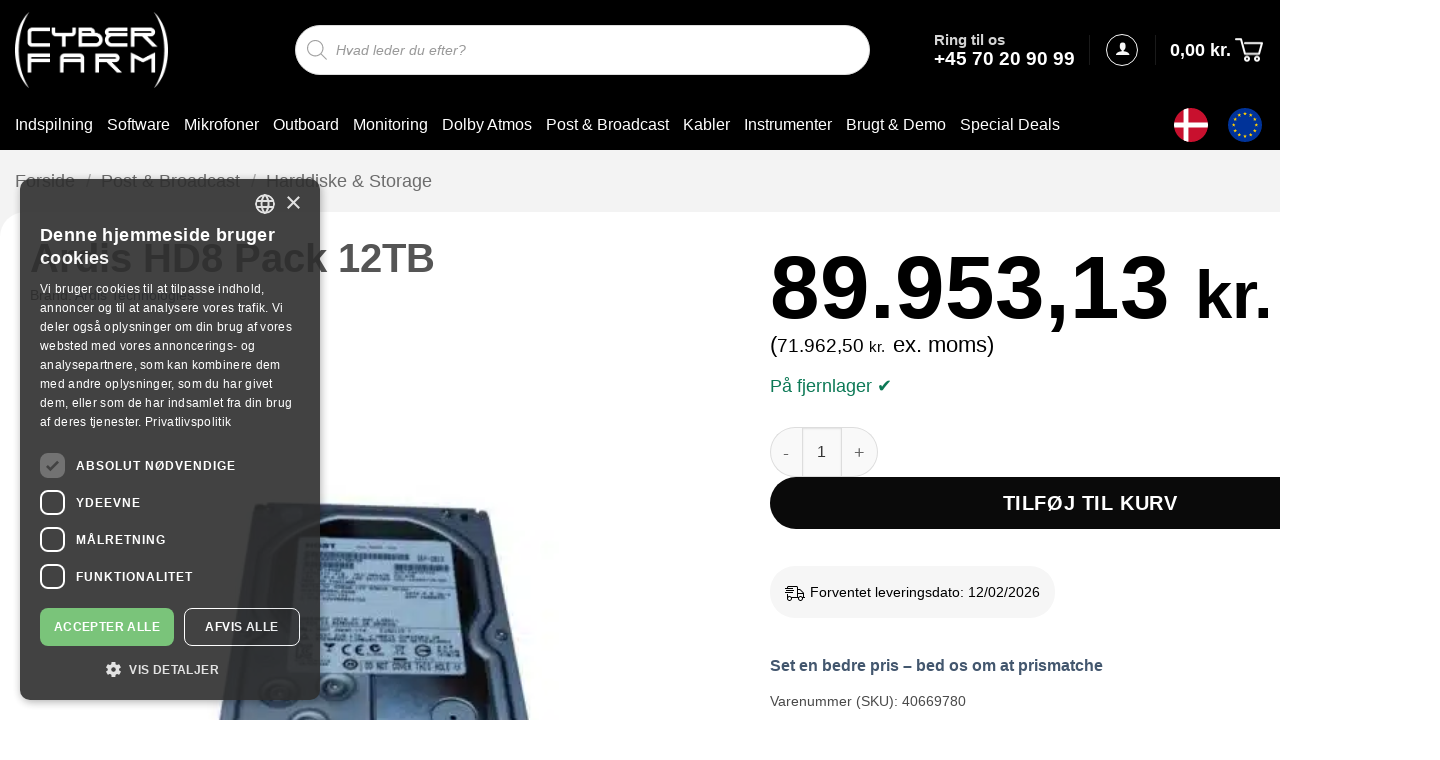

--- FILE ---
content_type: text/html; charset=UTF-8
request_url: https://cyberfarm.dk/ardis-hd8-pack-12tb/
body_size: 55101
content:
<!DOCTYPE html>
<html lang="da-DK" class="loading-site no-js">
<head>
	<meta charset="UTF-8" />
	<link rel="profile" href="https://gmpg.org/xfn/11" />
	<link rel="pingback" href="https://cyberfarm.dk/xmlrpc.php" />

	<script>(function(html){html.className = html.className.replace(/\bno-js\b/,'js')})(document.documentElement);</script>
<title>Ardis HD8 Pack 12TB - Cyber Farm</title>
<script type="text/javascript">
/* <![CDATA[ */
window.dataLayer = window.dataLayer || [];
window.gtag = window.gtag || function(){dataLayer.push(arguments);};
gtag('consent','default',{"ad_storage":"granted","analytics_storage":"granted","ad_user_data":"granted","ad_personalization":"granted","functionality_storage":"granted","personalization_storage":"granted","security_storage":"granted","wait_for_update":500});
gtag('set','developer_id.dMmY1Mm',true);
gtag('set','ads_data_redaction',true);
/* ]]> */
</script>
<script data-minify="1" type="text/javascript" charset="UTF-8" data-cs-platform="wordpress" src="https://cyberfarm.dk/wp-content/cache/min/1/s/c3bcf3e06b4c26130a63cd5a85172452.js?ver=1769503913" id="cookie_script-js-with" data-rocket-defer defer></script><meta name="viewport" content="width=device-width, initial-scale=1" /><meta property="product:price:amount" content="89953.13">
<meta property="product:price:currency" content="DKK">
<meta name="robots" content="index, follow, max-snippet:-1, max-image-preview:large, max-video-preview:-1">
<link rel="canonical" href="https://cyberfarm.dk/ardis-hd8-pack-12tb/">
<meta property="og:url" content="https://cyberfarm.dk/ardis-hd8-pack-12tb/">
<meta property="og:site_name" content="Cyber Farm">
<meta property="og:locale" content="da_DK">
<meta property="og:type" content="product">
<meta property="article:author" content="https://www.facebook.com/cyberfarmerne">
<meta property="article:publisher" content="https://www.facebook.com/cyberfarmerne">
<meta property="og:title" content="Ardis HD8 Pack 12TB - Cyber Farm">
<meta property="og:image" content="https://cyberfarm.dk/wp-content/uploads/2021/10/DDP_HD.jpg">
<meta property="og:image:secure_url" content="https://cyberfarm.dk/wp-content/uploads/2021/10/DDP_HD.jpg">
<meta property="og:image:width" content="700">
<meta property="og:image:height" content="700">
<meta property="og:image:alt" content="Ardis SSD8 Pack 4TB">
<meta name="twitter:card" content="summary">
<meta name="twitter:title" content="Ardis HD8 Pack 12TB - Cyber Farm">
<meta name="twitter:image" content="https://cyberfarm.dk/wp-content/uploads/2021/10/DDP_HD.jpg">
<link rel='dns-prefetch' href='//www.googletagmanager.com' />

<link rel='prefetch' href='https://cyberfarm.dk/wp-content/themes/flatsome/assets/js/flatsome.js?ver=e2eddd6c228105dac048' />
<link rel='prefetch' href='https://cyberfarm.dk/wp-content/themes/flatsome/assets/js/chunk.slider.js?ver=3.20.4' />
<link rel='prefetch' href='https://cyberfarm.dk/wp-content/themes/flatsome/assets/js/chunk.popups.js?ver=3.20.4' />
<link rel='prefetch' href='https://cyberfarm.dk/wp-content/themes/flatsome/assets/js/chunk.tooltips.js?ver=3.20.4' />
<link rel='prefetch' href='https://cyberfarm.dk/wp-content/themes/flatsome/assets/js/woocommerce.js?ver=1c9be63d628ff7c3ff4c' />
<link rel="alternate" type="application/rss+xml" title="Cyber Farm &raquo; Feed" href="https://cyberfarm.dk/feed/" />
<link rel="alternate" type="application/rss+xml" title="Cyber Farm &raquo;-kommentar-feed" href="https://cyberfarm.dk/comments/feed/" />
<script type="application/ld+json">{"@context":"https:\/\/schema.org\/","@type":"Product","name":"Ardis HD8 Pack 12TB","image":"https:\/\/cyberfarm.dk\/wp-content\/uploads\/2021\/10\/DDP_HD.jpg","sku":"40669780","review":{"@type":"Review","author":{"@type":"Person","name":"Steen Sonne"}},"offers":{"@type":"Offer","url":"https:\/\/cyberfarm.dk\/ardis-hd8-pack-12tb\/","priceCurrency":"DKK","price":"89953.13","priceValidUntil":"2027-12-31","itemCondition":"https:\/\/schema.org\/NewCondition","availability":"https:\/\/schema.org\/InStock","shippingDetails":[{"@type":"OfferShippingDetails","shippingDestination":[{"@type":"DefinedRegion","addressCountry":"DK"}],"shippingRate":{"@type":"MonetaryAmount","value":0,"currency":"DKK"}},{"@type":"OfferShippingDetails","shippingDestination":[{"@type":"DefinedRegion","addressCountry":"DK"}],"shippingRate":{"@type":"MonetaryAmount","value":0,"currency":"DKK"}},{"@type":"OfferShippingDetails","shippingDestination":[{"@type":"DefinedRegion","addressCountry":"DK"}],"shippingRate":{"@type":"MonetaryAmount","value":0,"currency":"DKK"}},{"@type":"OfferShippingDetails","shippingDestination":[{"@type":"DefinedRegion","addressCountry":"DK"}],"shippingRate":{"@type":"MonetaryAmount","value":0,"currency":"DKK"}},{"@type":"OfferShippingDetails","shippingDestination":[{"@type":"DefinedRegion","addressCountry":"DK"}],"shippingRate":{"@type":"MonetaryAmount","value":0,"currency":"DKK"}},{"@type":"OfferShippingDetails","shippingDestination":[{"@type":"DefinedRegion","addressCountry":"DK"}],"shippingRate":{"@type":"MonetaryAmount","value":0,"currency":"DKK"}},{"@type":"OfferShippingDetails","shippingDestination":[{"@type":"DefinedRegion","addressCountry":"DK"}],"shippingRate":{"@type":"MonetaryAmount","value":0,"currency":"DKK"}},{"@type":"OfferShippingDetails","shippingDestination":[{"@type":"DefinedRegion","addressCountry":"DK"}],"shippingRate":{"@type":"MonetaryAmount","value":0,"currency":"DKK"}},{"@type":"OfferShippingDetails","shippingDestination":[{"@type":"DefinedRegion","addressCountry":"DK"}],"shippingRate":{"@type":"MonetaryAmount","value":1100,"currency":"DKK"}},{"@type":"OfferShippingDetails","shippingDestination":[{"@type":"DefinedRegion","addressCountry":"SE"}],"shippingRate":{"@type":"MonetaryAmount","value":0,"currency":"DKK"}},{"@type":"OfferShippingDetails","shippingDestination":[{"@type":"DefinedRegion","addressCountry":"SE"}],"shippingRate":{"@type":"MonetaryAmount","value":0,"currency":"DKK"}},{"@type":"OfferShippingDetails","shippingDestination":[{"@type":"DefinedRegion","addressCountry":"SE"}],"shippingRate":{"@type":"MonetaryAmount","value":0,"currency":"DKK"}},{"@type":"OfferShippingDetails","shippingDestination":[{"@type":"DefinedRegion","addressCountry":"FO"},{"@type":"DefinedRegion","addressCountry":"NO"},{"@type":"DefinedRegion","addressCountry":"GL"}],"shippingRate":{"@type":"MonetaryAmount","value":250,"currency":"DKK"}},{"@type":"OfferShippingDetails","shippingDestination":[{"@type":"DefinedRegion","addressCountry":"DE"},{"@type":"DefinedRegion","addressCountry":"NL"}],"shippingRate":{"@type":"MonetaryAmount","value":0,"currency":"DKK"}}]}}</script>
<link rel="alternate" title="oEmbed (JSON)" type="application/json+oembed" href="https://cyberfarm.dk/wp-json/oembed/1.0/embed?url=https%3A%2F%2Fcyberfarm.dk%2Fardis-hd8-pack-12tb%2F" />
<link rel="alternate" title="oEmbed (XML)" type="text/xml+oembed" href="https://cyberfarm.dk/wp-json/oembed/1.0/embed?url=https%3A%2F%2Fcyberfarm.dk%2Fardis-hd8-pack-12tb%2F&#038;format=xml" />
<style id='wp-img-auto-sizes-contain-inline-css' type='text/css'>
img:is([sizes=auto i],[sizes^="auto," i]){contain-intrinsic-size:3000px 1500px}
/*# sourceURL=wp-img-auto-sizes-contain-inline-css */
</style>
<link data-minify="1" rel='stylesheet' id='woosb-blocks-css' href='https://cyberfarm.dk/wp-content/cache/min/1/wp-content/plugins/woo-product-bundle/assets/css/blocks.css?ver=1769503911' type='text/css' media='all' />
<link data-minify="1" rel='stylesheet' id='shipmondo-service-point-selector-block-style-css' href='https://cyberfarm.dk/wp-content/cache/min/1/wp-content/plugins/pakkelabels-for-woocommerce/public/build/blocks/service-point-selector/style-view.css?ver=1769503911' type='text/css' media='all' />
<link rel='stylesheet' id='woocommerce-multi-currency-css' href='https://cyberfarm.dk/wp-content/plugins/woocommerce-multi-currency/css/woocommerce-multi-currency.min.css?ver=2.3.12' type='text/css' media='all' />
<style id='woocommerce-multi-currency-inline-css' type='text/css'>
.woocommerce-multi-currency .wmc-list-currencies .wmc-currency.wmc-active {background: #428bca !important;}.woocommerce-multi-currency .wmc-list-currencies .wmc-currency:hover {background: #f78080 !important;}.woocommerce-multi-currency .wmc-list-currencies .wmc-currency,.woocommerce-multi-currency .wmc-title, .woocommerce-multi-currency.wmc-price-switcher a {background: #212121 !important;}.woocommerce-multi-currency .wmc-title, .woocommerce-multi-currency .wmc-list-currencies .wmc-currency span,.woocommerce-multi-currency .wmc-list-currencies .wmc-currency a,.woocommerce-multi-currency.wmc-price-switcher a {color: #ffffff !important;}@media screen and (min-width: 769px) {.woocommerce-multi-currency.wmc-sidebar{top:50% !important;}}.woocommerce-multi-currency.wmc-sidebar .wmc-list-currencies .wmc-sidebar-open{background-color:#99999900;color:#cccccc;}.woocommerce-multi-currency.wmc-shortcode .wmc-currency{background-color:#ffffff;color:#212121}.woocommerce-multi-currency.wmc-shortcode .wmc-currency.wmc-active,.woocommerce-multi-currency.wmc-shortcode .wmc-current-currency{background-color:#ffffff;color:#212121}.woocommerce-multi-currency.wmc-shortcode.vertical-currency-symbols-circle:not(.wmc-currency-trigger-click) .wmc-currency-wrapper:hover .wmc-sub-currency,.woocommerce-multi-currency.wmc-shortcode.vertical-currency-symbols-circle.wmc-currency-trigger-click .wmc-sub-currency{animation: height_slide 100ms;}@keyframes height_slide {0% {height: 0;} 100% {height: 100%;} }.wmc-currency { border-radius: 10px; } .wmc-title { border-radius: 10px; }
/*# sourceURL=woocommerce-multi-currency-inline-css */
</style>
<style id='wp-block-library-inline-css' type='text/css'>
:root{--wp-block-synced-color:#7a00df;--wp-block-synced-color--rgb:122,0,223;--wp-bound-block-color:var(--wp-block-synced-color);--wp-editor-canvas-background:#ddd;--wp-admin-theme-color:#007cba;--wp-admin-theme-color--rgb:0,124,186;--wp-admin-theme-color-darker-10:#006ba1;--wp-admin-theme-color-darker-10--rgb:0,107,160.5;--wp-admin-theme-color-darker-20:#005a87;--wp-admin-theme-color-darker-20--rgb:0,90,135;--wp-admin-border-width-focus:2px}@media (min-resolution:192dpi){:root{--wp-admin-border-width-focus:1.5px}}.wp-element-button{cursor:pointer}:root .has-very-light-gray-background-color{background-color:#eee}:root .has-very-dark-gray-background-color{background-color:#313131}:root .has-very-light-gray-color{color:#eee}:root .has-very-dark-gray-color{color:#313131}:root .has-vivid-green-cyan-to-vivid-cyan-blue-gradient-background{background:linear-gradient(135deg,#00d084,#0693e3)}:root .has-purple-crush-gradient-background{background:linear-gradient(135deg,#34e2e4,#4721fb 50%,#ab1dfe)}:root .has-hazy-dawn-gradient-background{background:linear-gradient(135deg,#faaca8,#dad0ec)}:root .has-subdued-olive-gradient-background{background:linear-gradient(135deg,#fafae1,#67a671)}:root .has-atomic-cream-gradient-background{background:linear-gradient(135deg,#fdd79a,#004a59)}:root .has-nightshade-gradient-background{background:linear-gradient(135deg,#330968,#31cdcf)}:root .has-midnight-gradient-background{background:linear-gradient(135deg,#020381,#2874fc)}:root{--wp--preset--font-size--normal:16px;--wp--preset--font-size--huge:42px}.has-regular-font-size{font-size:1em}.has-larger-font-size{font-size:2.625em}.has-normal-font-size{font-size:var(--wp--preset--font-size--normal)}.has-huge-font-size{font-size:var(--wp--preset--font-size--huge)}.has-text-align-center{text-align:center}.has-text-align-left{text-align:left}.has-text-align-right{text-align:right}.has-fit-text{white-space:nowrap!important}#end-resizable-editor-section{display:none}.aligncenter{clear:both}.items-justified-left{justify-content:flex-start}.items-justified-center{justify-content:center}.items-justified-right{justify-content:flex-end}.items-justified-space-between{justify-content:space-between}.screen-reader-text{border:0;clip-path:inset(50%);height:1px;margin:-1px;overflow:hidden;padding:0;position:absolute;width:1px;word-wrap:normal!important}.screen-reader-text:focus{background-color:#ddd;clip-path:none;color:#444;display:block;font-size:1em;height:auto;left:5px;line-height:normal;padding:15px 23px 14px;text-decoration:none;top:5px;width:auto;z-index:100000}html :where(.has-border-color){border-style:solid}html :where([style*=border-top-color]){border-top-style:solid}html :where([style*=border-right-color]){border-right-style:solid}html :where([style*=border-bottom-color]){border-bottom-style:solid}html :where([style*=border-left-color]){border-left-style:solid}html :where([style*=border-width]){border-style:solid}html :where([style*=border-top-width]){border-top-style:solid}html :where([style*=border-right-width]){border-right-style:solid}html :where([style*=border-bottom-width]){border-bottom-style:solid}html :where([style*=border-left-width]){border-left-style:solid}html :where(img[class*=wp-image-]){height:auto;max-width:100%}:where(figure){margin:0 0 1em}html :where(.is-position-sticky){--wp-admin--admin-bar--position-offset:var(--wp-admin--admin-bar--height,0px)}@media screen and (max-width:600px){html :where(.is-position-sticky){--wp-admin--admin-bar--position-offset:0px}}

/*# sourceURL=wp-block-library-inline-css */
</style><link data-minify="1" rel='stylesheet' id='wc-blocks-style-css' href='https://cyberfarm.dk/wp-content/cache/min/1/wp-content/plugins/woocommerce/assets/client/blocks/wc-blocks.css?ver=1769503911' type='text/css' media='all' />
<style id='global-styles-inline-css' type='text/css'>
:root{--wp--preset--aspect-ratio--square: 1;--wp--preset--aspect-ratio--4-3: 4/3;--wp--preset--aspect-ratio--3-4: 3/4;--wp--preset--aspect-ratio--3-2: 3/2;--wp--preset--aspect-ratio--2-3: 2/3;--wp--preset--aspect-ratio--16-9: 16/9;--wp--preset--aspect-ratio--9-16: 9/16;--wp--preset--color--black: #000000;--wp--preset--color--cyan-bluish-gray: #abb8c3;--wp--preset--color--white: #ffffff;--wp--preset--color--pale-pink: #f78da7;--wp--preset--color--vivid-red: #cf2e2e;--wp--preset--color--luminous-vivid-orange: #ff6900;--wp--preset--color--luminous-vivid-amber: #fcb900;--wp--preset--color--light-green-cyan: #7bdcb5;--wp--preset--color--vivid-green-cyan: #00d084;--wp--preset--color--pale-cyan-blue: #8ed1fc;--wp--preset--color--vivid-cyan-blue: #0693e3;--wp--preset--color--vivid-purple: #9b51e0;--wp--preset--color--primary: #0a0a0a;--wp--preset--color--secondary: #000000;--wp--preset--color--success: #0c7956;--wp--preset--color--alert: #dd3333;--wp--preset--gradient--vivid-cyan-blue-to-vivid-purple: linear-gradient(135deg,rgb(6,147,227) 0%,rgb(155,81,224) 100%);--wp--preset--gradient--light-green-cyan-to-vivid-green-cyan: linear-gradient(135deg,rgb(122,220,180) 0%,rgb(0,208,130) 100%);--wp--preset--gradient--luminous-vivid-amber-to-luminous-vivid-orange: linear-gradient(135deg,rgb(252,185,0) 0%,rgb(255,105,0) 100%);--wp--preset--gradient--luminous-vivid-orange-to-vivid-red: linear-gradient(135deg,rgb(255,105,0) 0%,rgb(207,46,46) 100%);--wp--preset--gradient--very-light-gray-to-cyan-bluish-gray: linear-gradient(135deg,rgb(238,238,238) 0%,rgb(169,184,195) 100%);--wp--preset--gradient--cool-to-warm-spectrum: linear-gradient(135deg,rgb(74,234,220) 0%,rgb(151,120,209) 20%,rgb(207,42,186) 40%,rgb(238,44,130) 60%,rgb(251,105,98) 80%,rgb(254,248,76) 100%);--wp--preset--gradient--blush-light-purple: linear-gradient(135deg,rgb(255,206,236) 0%,rgb(152,150,240) 100%);--wp--preset--gradient--blush-bordeaux: linear-gradient(135deg,rgb(254,205,165) 0%,rgb(254,45,45) 50%,rgb(107,0,62) 100%);--wp--preset--gradient--luminous-dusk: linear-gradient(135deg,rgb(255,203,112) 0%,rgb(199,81,192) 50%,rgb(65,88,208) 100%);--wp--preset--gradient--pale-ocean: linear-gradient(135deg,rgb(255,245,203) 0%,rgb(182,227,212) 50%,rgb(51,167,181) 100%);--wp--preset--gradient--electric-grass: linear-gradient(135deg,rgb(202,248,128) 0%,rgb(113,206,126) 100%);--wp--preset--gradient--midnight: linear-gradient(135deg,rgb(2,3,129) 0%,rgb(40,116,252) 100%);--wp--preset--font-size--small: 13px;--wp--preset--font-size--medium: 20px;--wp--preset--font-size--large: 36px;--wp--preset--font-size--x-large: 42px;--wp--preset--spacing--20: 0.44rem;--wp--preset--spacing--30: 0.67rem;--wp--preset--spacing--40: 1rem;--wp--preset--spacing--50: 1.5rem;--wp--preset--spacing--60: 2.25rem;--wp--preset--spacing--70: 3.38rem;--wp--preset--spacing--80: 5.06rem;--wp--preset--shadow--natural: 6px 6px 9px rgba(0, 0, 0, 0.2);--wp--preset--shadow--deep: 12px 12px 50px rgba(0, 0, 0, 0.4);--wp--preset--shadow--sharp: 6px 6px 0px rgba(0, 0, 0, 0.2);--wp--preset--shadow--outlined: 6px 6px 0px -3px rgb(255, 255, 255), 6px 6px rgb(0, 0, 0);--wp--preset--shadow--crisp: 6px 6px 0px rgb(0, 0, 0);}:where(body) { margin: 0; }.wp-site-blocks > .alignleft { float: left; margin-right: 2em; }.wp-site-blocks > .alignright { float: right; margin-left: 2em; }.wp-site-blocks > .aligncenter { justify-content: center; margin-left: auto; margin-right: auto; }:where(.is-layout-flex){gap: 0.5em;}:where(.is-layout-grid){gap: 0.5em;}.is-layout-flow > .alignleft{float: left;margin-inline-start: 0;margin-inline-end: 2em;}.is-layout-flow > .alignright{float: right;margin-inline-start: 2em;margin-inline-end: 0;}.is-layout-flow > .aligncenter{margin-left: auto !important;margin-right: auto !important;}.is-layout-constrained > .alignleft{float: left;margin-inline-start: 0;margin-inline-end: 2em;}.is-layout-constrained > .alignright{float: right;margin-inline-start: 2em;margin-inline-end: 0;}.is-layout-constrained > .aligncenter{margin-left: auto !important;margin-right: auto !important;}.is-layout-constrained > :where(:not(.alignleft):not(.alignright):not(.alignfull)){margin-left: auto !important;margin-right: auto !important;}body .is-layout-flex{display: flex;}.is-layout-flex{flex-wrap: wrap;align-items: center;}.is-layout-flex > :is(*, div){margin: 0;}body .is-layout-grid{display: grid;}.is-layout-grid > :is(*, div){margin: 0;}body{padding-top: 0px;padding-right: 0px;padding-bottom: 0px;padding-left: 0px;}a:where(:not(.wp-element-button)){text-decoration: none;}:root :where(.wp-element-button, .wp-block-button__link){background-color: #32373c;border-width: 0;color: #fff;font-family: inherit;font-size: inherit;font-style: inherit;font-weight: inherit;letter-spacing: inherit;line-height: inherit;padding-top: calc(0.667em + 2px);padding-right: calc(1.333em + 2px);padding-bottom: calc(0.667em + 2px);padding-left: calc(1.333em + 2px);text-decoration: none;text-transform: inherit;}.has-black-color{color: var(--wp--preset--color--black) !important;}.has-cyan-bluish-gray-color{color: var(--wp--preset--color--cyan-bluish-gray) !important;}.has-white-color{color: var(--wp--preset--color--white) !important;}.has-pale-pink-color{color: var(--wp--preset--color--pale-pink) !important;}.has-vivid-red-color{color: var(--wp--preset--color--vivid-red) !important;}.has-luminous-vivid-orange-color{color: var(--wp--preset--color--luminous-vivid-orange) !important;}.has-luminous-vivid-amber-color{color: var(--wp--preset--color--luminous-vivid-amber) !important;}.has-light-green-cyan-color{color: var(--wp--preset--color--light-green-cyan) !important;}.has-vivid-green-cyan-color{color: var(--wp--preset--color--vivid-green-cyan) !important;}.has-pale-cyan-blue-color{color: var(--wp--preset--color--pale-cyan-blue) !important;}.has-vivid-cyan-blue-color{color: var(--wp--preset--color--vivid-cyan-blue) !important;}.has-vivid-purple-color{color: var(--wp--preset--color--vivid-purple) !important;}.has-primary-color{color: var(--wp--preset--color--primary) !important;}.has-secondary-color{color: var(--wp--preset--color--secondary) !important;}.has-success-color{color: var(--wp--preset--color--success) !important;}.has-alert-color{color: var(--wp--preset--color--alert) !important;}.has-black-background-color{background-color: var(--wp--preset--color--black) !important;}.has-cyan-bluish-gray-background-color{background-color: var(--wp--preset--color--cyan-bluish-gray) !important;}.has-white-background-color{background-color: var(--wp--preset--color--white) !important;}.has-pale-pink-background-color{background-color: var(--wp--preset--color--pale-pink) !important;}.has-vivid-red-background-color{background-color: var(--wp--preset--color--vivid-red) !important;}.has-luminous-vivid-orange-background-color{background-color: var(--wp--preset--color--luminous-vivid-orange) !important;}.has-luminous-vivid-amber-background-color{background-color: var(--wp--preset--color--luminous-vivid-amber) !important;}.has-light-green-cyan-background-color{background-color: var(--wp--preset--color--light-green-cyan) !important;}.has-vivid-green-cyan-background-color{background-color: var(--wp--preset--color--vivid-green-cyan) !important;}.has-pale-cyan-blue-background-color{background-color: var(--wp--preset--color--pale-cyan-blue) !important;}.has-vivid-cyan-blue-background-color{background-color: var(--wp--preset--color--vivid-cyan-blue) !important;}.has-vivid-purple-background-color{background-color: var(--wp--preset--color--vivid-purple) !important;}.has-primary-background-color{background-color: var(--wp--preset--color--primary) !important;}.has-secondary-background-color{background-color: var(--wp--preset--color--secondary) !important;}.has-success-background-color{background-color: var(--wp--preset--color--success) !important;}.has-alert-background-color{background-color: var(--wp--preset--color--alert) !important;}.has-black-border-color{border-color: var(--wp--preset--color--black) !important;}.has-cyan-bluish-gray-border-color{border-color: var(--wp--preset--color--cyan-bluish-gray) !important;}.has-white-border-color{border-color: var(--wp--preset--color--white) !important;}.has-pale-pink-border-color{border-color: var(--wp--preset--color--pale-pink) !important;}.has-vivid-red-border-color{border-color: var(--wp--preset--color--vivid-red) !important;}.has-luminous-vivid-orange-border-color{border-color: var(--wp--preset--color--luminous-vivid-orange) !important;}.has-luminous-vivid-amber-border-color{border-color: var(--wp--preset--color--luminous-vivid-amber) !important;}.has-light-green-cyan-border-color{border-color: var(--wp--preset--color--light-green-cyan) !important;}.has-vivid-green-cyan-border-color{border-color: var(--wp--preset--color--vivid-green-cyan) !important;}.has-pale-cyan-blue-border-color{border-color: var(--wp--preset--color--pale-cyan-blue) !important;}.has-vivid-cyan-blue-border-color{border-color: var(--wp--preset--color--vivid-cyan-blue) !important;}.has-vivid-purple-border-color{border-color: var(--wp--preset--color--vivid-purple) !important;}.has-primary-border-color{border-color: var(--wp--preset--color--primary) !important;}.has-secondary-border-color{border-color: var(--wp--preset--color--secondary) !important;}.has-success-border-color{border-color: var(--wp--preset--color--success) !important;}.has-alert-border-color{border-color: var(--wp--preset--color--alert) !important;}.has-vivid-cyan-blue-to-vivid-purple-gradient-background{background: var(--wp--preset--gradient--vivid-cyan-blue-to-vivid-purple) !important;}.has-light-green-cyan-to-vivid-green-cyan-gradient-background{background: var(--wp--preset--gradient--light-green-cyan-to-vivid-green-cyan) !important;}.has-luminous-vivid-amber-to-luminous-vivid-orange-gradient-background{background: var(--wp--preset--gradient--luminous-vivid-amber-to-luminous-vivid-orange) !important;}.has-luminous-vivid-orange-to-vivid-red-gradient-background{background: var(--wp--preset--gradient--luminous-vivid-orange-to-vivid-red) !important;}.has-very-light-gray-to-cyan-bluish-gray-gradient-background{background: var(--wp--preset--gradient--very-light-gray-to-cyan-bluish-gray) !important;}.has-cool-to-warm-spectrum-gradient-background{background: var(--wp--preset--gradient--cool-to-warm-spectrum) !important;}.has-blush-light-purple-gradient-background{background: var(--wp--preset--gradient--blush-light-purple) !important;}.has-blush-bordeaux-gradient-background{background: var(--wp--preset--gradient--blush-bordeaux) !important;}.has-luminous-dusk-gradient-background{background: var(--wp--preset--gradient--luminous-dusk) !important;}.has-pale-ocean-gradient-background{background: var(--wp--preset--gradient--pale-ocean) !important;}.has-electric-grass-gradient-background{background: var(--wp--preset--gradient--electric-grass) !important;}.has-midnight-gradient-background{background: var(--wp--preset--gradient--midnight) !important;}.has-small-font-size{font-size: var(--wp--preset--font-size--small) !important;}.has-medium-font-size{font-size: var(--wp--preset--font-size--medium) !important;}.has-large-font-size{font-size: var(--wp--preset--font-size--large) !important;}.has-x-large-font-size{font-size: var(--wp--preset--font-size--x-large) !important;}
/*# sourceURL=global-styles-inline-css */
</style>

<link data-minify="1" rel='stylesheet' id='pwgc-wc-blocks-style-css' href='https://cyberfarm.dk/wp-content/cache/min/1/wp-content/plugins/pw-woocommerce-gift-cards/assets/css/blocks.css?ver=1769503911' type='text/css' media='all' />
<link rel='stylesheet' id='awl-animations-css' href='https://cyberfarm.dk/wp-content/plugins/advanced-woo-labels-pro//assets/css/animations.min.css?ver=pro2.34' type='text/css' media='all' />
<link data-minify="1" rel='stylesheet' id='bdlr-style-css' href='https://cyberfarm.dk/wp-content/cache/min/1/wp-content/plugins/bundler-pro/frontend/app/main.css?ver=1769503911' type='text/css' media='all' />
<link rel='stylesheet' id='photoswipe-css' href='https://cyberfarm.dk/wp-content/plugins/woocommerce/assets/css/photoswipe/photoswipe.min.css?ver=10.4.3' type='text/css' media='all' />
<link rel='stylesheet' id='photoswipe-default-skin-css' href='https://cyberfarm.dk/wp-content/plugins/woocommerce/assets/css/photoswipe/default-skin/default-skin.min.css?ver=10.4.3' type='text/css' media='all' />
<style id='woocommerce-inline-inline-css' type='text/css'>
.woocommerce form .form-row .required { visibility: visible; }
/*# sourceURL=woocommerce-inline-inline-css */
</style>
<link data-minify="1" rel='stylesheet' id='viabill-client-style-css' href='https://cyberfarm.dk/wp-content/cache/min/1/wp-content/plugins/viabill-woocommerce/assets/css/viabill.css?ver=1769503911' type='text/css' media='all' />
<link data-minify="1" rel='stylesheet' id='wpced-frontend-css' href='https://cyberfarm.dk/wp-content/cache/min/1/wp-content/plugins/wpc-estimated-delivery-date-premium/assets/css/frontend.css?ver=1769503911' type='text/css' media='all' />
<link data-minify="1" rel='stylesheet' id='brands-styles-css' href='https://cyberfarm.dk/wp-content/cache/min/1/wp-content/plugins/woocommerce/assets/css/brands.css?ver=1769503911' type='text/css' media='all' />
<link data-minify="1" rel='stylesheet' id='woosb-frontend-css' href='https://cyberfarm.dk/wp-content/cache/min/1/wp-content/plugins/woo-product-bundle/assets/css/frontend.css?ver=1769503911' type='text/css' media='all' />
<link rel='stylesheet' id='dgwt-wcas-style-css' href='https://cyberfarm.dk/wp-content/plugins/ajax-search-for-woocommerce-premium/assets/css/style.min.css?ver=1.32.2' type='text/css' media='all' />
<link data-minify="1" rel='stylesheet' id='trp-language-switcher-v2-css' href='https://cyberfarm.dk/wp-content/cache/min/1/wp-content/plugins/translatepress-multilingual/assets/css/trp-language-switcher-v2.css?ver=1769503911' type='text/css' media='all' />
<link data-minify="1" rel='stylesheet' id='vipps-gw-css' href='https://cyberfarm.dk/wp-content/cache/min/1/wp-content/plugins/woo-vipps/payment/css/vipps.css?ver=1769503911' type='text/css' media='all' />
<link data-minify="1" rel='stylesheet' id='flatsome-main-css' href='https://cyberfarm.dk/wp-content/cache/min/1/wp-content/themes/flatsome/assets/css/flatsome.css?ver=1769503911' type='text/css' media='all' />
<style id='flatsome-main-inline-css' type='text/css'>
@font-face {
				font-family: "fl-icons";
				font-display: block;
				src: url(https://cyberfarm.dk/wp-content/themes/flatsome/assets/css/icons/fl-icons.eot?v=3.20.4);
				src:
					url(https://cyberfarm.dk/wp-content/themes/flatsome/assets/css/icons/fl-icons.eot#iefix?v=3.20.4) format("embedded-opentype"),
					url(https://cyberfarm.dk/wp-content/themes/flatsome/assets/css/icons/fl-icons.woff2?v=3.20.4) format("woff2"),
					url(https://cyberfarm.dk/wp-content/themes/flatsome/assets/css/icons/fl-icons.ttf?v=3.20.4) format("truetype"),
					url(https://cyberfarm.dk/wp-content/themes/flatsome/assets/css/icons/fl-icons.woff?v=3.20.4) format("woff"),
					url(https://cyberfarm.dk/wp-content/themes/flatsome/assets/css/icons/fl-icons.svg?v=3.20.4#fl-icons) format("svg");
			}
/*# sourceURL=flatsome-main-inline-css */
</style>
<link data-minify="1" rel='stylesheet' id='flatsome-shop-css' href='https://cyberfarm.dk/wp-content/cache/min/1/wp-content/themes/flatsome/assets/css/flatsome-shop.css?ver=1769503911' type='text/css' media='all' />
<link rel='stylesheet' id='flatsome-style-css' href='https://cyberfarm.dk/wp-content/themes/cyber-farm/style.css?ver=3.0' type='text/css' media='all' />
<script type="text/javascript" src="https://cyberfarm.dk/wp-includes/js/jquery/jquery.min.js?ver=3.7.1" id="jquery-core-js" data-rocket-defer defer></script>
<script type="text/javascript" id="woocommerce-multi-currency-js-extra">
/* <![CDATA[ */
var wooMultiCurrencyParams = {"enableCacheCompatible":"1","ajaxUrl":"https://cyberfarm.dk/wp-admin/admin-ajax.php","nonce":"ec485b276c","switchByJS":"1","woo_subscription":"","extra_params":[],"current_currency":"DKK","currencyByPaymentImmediately":"","click_to_expand_currencies_bar":"","filter_price_meta_query":"","filter_price_tax_query":"","filter_price_search_query":"","filter_price_query_vars":""};
//# sourceURL=woocommerce-multi-currency-js-extra
/* ]]> */
</script>
<script type="text/javascript" src="https://cyberfarm.dk/wp-content/plugins/woocommerce-multi-currency/js/woocommerce-multi-currency.min.js?ver=2.3.12" id="woocommerce-multi-currency-js" data-rocket-defer defer></script>
<script type="text/javascript" src="https://cyberfarm.dk/wp-content/plugins/woocommerce/assets/js/jquery-blockui/jquery.blockUI.min.js?ver=2.7.0-wc.10.4.3" id="wc-jquery-blockui-js" data-wp-strategy="defer" data-rocket-defer defer></script>
<script type="text/javascript" id="wc-add-to-cart-js-extra">
/* <![CDATA[ */
var wc_add_to_cart_params = {"ajax_url":"/wp-admin/admin-ajax.php","wc_ajax_url":"/?wc-ajax=%%endpoint%%","i18n_view_cart":"Se kurv","cart_url":"https://cyberfarm.dk/kurv/","is_cart":"","cart_redirect_after_add":"no"};
//# sourceURL=wc-add-to-cart-js-extra
/* ]]> */
</script>
<script type="text/javascript" src="https://cyberfarm.dk/wp-content/plugins/woocommerce/assets/js/frontend/add-to-cart.min.js?ver=10.4.3" id="wc-add-to-cart-js" defer="defer" data-wp-strategy="defer"></script>
<script type="text/javascript" src="https://cyberfarm.dk/wp-content/plugins/woocommerce/assets/js/photoswipe/photoswipe.min.js?ver=4.1.1-wc.10.4.3" id="wc-photoswipe-js" defer="defer" data-wp-strategy="defer"></script>
<script type="text/javascript" src="https://cyberfarm.dk/wp-content/plugins/woocommerce/assets/js/photoswipe/photoswipe-ui-default.min.js?ver=4.1.1-wc.10.4.3" id="wc-photoswipe-ui-default-js" defer="defer" data-wp-strategy="defer"></script>
<script type="text/javascript" id="wc-single-product-js-extra">
/* <![CDATA[ */
var wc_single_product_params = {"i18n_required_rating_text":"V\u00e6lg venligst en bed\u00f8mmelse","i18n_rating_options":["1 ud af 5 stjerner","2 ud af 5 stjerner","3 ud af 5 stjerner","4 ud af 5 stjerner","5 ud af 5 stjerner"],"i18n_product_gallery_trigger_text":"Se billedgalleri i fuld sk\u00e6rm","review_rating_required":"yes","flexslider":{"rtl":false,"animation":"slide","smoothHeight":true,"directionNav":false,"controlNav":"thumbnails","slideshow":false,"animationSpeed":500,"animationLoop":false,"allowOneSlide":false},"zoom_enabled":"","zoom_options":[],"photoswipe_enabled":"1","photoswipe_options":{"shareEl":false,"closeOnScroll":false,"history":false,"hideAnimationDuration":0,"showAnimationDuration":0},"flexslider_enabled":""};
//# sourceURL=wc-single-product-js-extra
/* ]]> */
</script>
<script type="text/javascript" src="https://cyberfarm.dk/wp-content/plugins/woocommerce/assets/js/frontend/single-product.min.js?ver=10.4.3" id="wc-single-product-js" defer="defer" data-wp-strategy="defer"></script>
<script type="text/javascript" src="https://cyberfarm.dk/wp-content/plugins/woocommerce/assets/js/js-cookie/js.cookie.min.js?ver=2.1.4-wc.10.4.3" id="wc-js-cookie-js" data-wp-strategy="defer" data-rocket-defer defer></script>
<script data-minify="1" type="text/javascript" src="https://cyberfarm.dk/wp-content/cache/min/1/wp-content/plugins/translatepress-multilingual/assets/js/trp-frontend-compatibility.js?ver=1769503913" id="trp-frontend-compatibility-js" data-rocket-defer defer></script>
<script data-minify="1" type="text/javascript" src="https://cyberfarm.dk/wp-content/cache/min/1/wp-content/plugins/translatepress-multilingual/assets/js/trp-frontend-language-switcher.js?ver=1769503913" id="trp-language-switcher-js-v2-js" data-rocket-defer defer></script>
<script type="text/javascript" id="woocommerce-multi-currency-switcher-js-extra">
/* <![CDATA[ */
var _woocommerce_multi_currency_params = {"use_session":"cookie","do_not_reload_page":"","ajax_url":"https://cyberfarm.dk/wp-admin/admin-ajax.php","posts_submit":"0","switch_by_js":"1","switch_container":"0"};
//# sourceURL=woocommerce-multi-currency-switcher-js-extra
/* ]]> */
</script>
<script type="text/javascript" src="https://cyberfarm.dk/wp-content/plugins/woocommerce-multi-currency/js/woocommerce-multi-currency-switcher.min.js?ver=2.3.12" id="woocommerce-multi-currency-switcher-js" data-rocket-defer defer></script>
<link rel="https://api.w.org/" href="https://cyberfarm.dk/wp-json/" /><link rel="alternate" title="JSON" type="application/json" href="https://cyberfarm.dk/wp-json/wp/v2/product/72483" /><link rel="EditURI" type="application/rsd+xml" title="RSD" href="https://cyberfarm.dk/xmlrpc.php?rsd" />
<meta name="generator" content="WordPress 6.9" />
<link rel='shortlink' href='https://cyberfarm.dk/?p=72483' />
<meta name="generator" content="Site Kit by Google 1.171.0" /><link rel="alternate" hreflang="da-DK" href="https://cyberfarm.dk/ardis-hd8-pack-12tb/"/>
<link rel="alternate" hreflang="en-GB" href="https://cyberfarm.dk/en/ardis-hd8-pack-12tb/"/>
<link rel="alternate" hreflang="da" href="https://cyberfarm.dk/ardis-hd8-pack-12tb/"/>
<link rel="alternate" hreflang="en" href="https://cyberfarm.dk/en/ardis-hd8-pack-12tb/"/>
		<style>
			.dgwt-wcas-ico-magnifier,.dgwt-wcas-ico-magnifier-handler{max-width:20px}		</style>
			<style>
		.dgwt-wcas-flatsome-up {
			margin-top: -40vh;
		}

		#search-lightbox .dgwt-wcas-sf-wrapp input[type=search].dgwt-wcas-search-input {
			height: 60px;
			font-size: 20px;
		}

		#search-lightbox .dgwt-wcas-search-wrapp {
			-webkit-transition: all 100ms ease-in-out;
			-moz-transition: all 100ms ease-in-out;
			-ms-transition: all 100ms ease-in-out;
			-o-transition: all 100ms ease-in-out;
			transition: all 100ms ease-in-out;
		}

		#search-lightbox .dgwt-wcas-sf-wrapp .dgwt-wcas-search-submit:before {
			top: 21px;
		}

		.dgwt-wcas-overlay-mobile-on .mfp-wrap .mfp-content {
			width: 100vw;
		}

		.dgwt-wcas-overlay-mobile-on .mfp-wrap,
		.dgwt-wcas-overlay-mobile-on .mfp-close,
		.dgwt-wcas-overlay-mobile-on .nav-sidebar {
			display: none;
		}

		.dgwt-wcas-overlay-mobile-on .main-menu-overlay {
			display: none;
		}

		.dgwt-wcas-open .header-search-dropdown .nav-dropdown {
			opacity: 1;
			max-height: inherit;
			left: -15px !important;
		}

		.dgwt-wcas-open:not(.dgwt-wcas-theme-flatsome-dd-sc) .nav-right .header-search-dropdown .nav-dropdown {
			left: auto;
			/*right: -15px;*/
		}

		.dgwt-wcas-theme-flatsome .nav-dropdown .dgwt-wcas-search-wrapp {
			min-width: 450px;
		}

		.header-search-form {
			min-width: 250px;
		}
	</style>
			<noscript><style>.woocommerce-product-gallery{ opacity: 1 !important; }</style></noscript>
	<style> a[href=""] { -webkit-touch-callout: none;  } </style>
<link rel="icon" href="https://cyberfarm.dk/wp-content/uploads/2018/08/cropped-CYBERFARM-LOGO-ICON-1-64x64.jpg" sizes="32x32" />
<link rel="icon" href="https://cyberfarm.dk/wp-content/uploads/2018/08/cropped-CYBERFARM-LOGO-ICON-1-240x240-sqt.jpg" sizes="192x192" />
<link rel="apple-touch-icon" href="https://cyberfarm.dk/wp-content/uploads/2018/08/cropped-CYBERFARM-LOGO-ICON-1-240x240-sqt.jpg" />
<meta name="msapplication-TileImage" content="https://cyberfarm.dk/wp-content/uploads/2018/08/cropped-CYBERFARM-LOGO-ICON-1-280x280.jpg" />
<style id="custom-css" type="text/css">:root {--primary-color: #0a0a0a;--fs-color-primary: #0a0a0a;--fs-color-secondary: #000000;--fs-color-success: #0c7956;--fs-color-alert: #dd3333;--fs-color-base: #4a4a4a;--fs-experimental-link-color: #334862;--fs-experimental-link-color-hover: #111;}.tooltipster-base {--tooltip-color: #fff;--tooltip-bg-color: #000;}.off-canvas-right .mfp-content, .off-canvas-left .mfp-content {--drawer-width: 300px;}.off-canvas .mfp-content.off-canvas-cart {--drawer-width: 500;}html{background-color:#ffffff!important;}.container-width, .full-width .ubermenu-nav, .container, .row{max-width: 1410px}.row.row-collapse{max-width: 1380px}.row.row-small{max-width: 1402.5px}.row.row-large{max-width: 1440px}.sticky-add-to-cart--active, #wrapper,#main,#main.dark{background-color: #f3f3f3}.header-main{height: 100px}#logo img{max-height: 100px}#logo{width:250px;}#logo img{padding:12px 0;}.stuck #logo img{padding:10px 0;}.header-bottom{min-height: 10px}.header-top{min-height: 20px}.transparent .header-main{height: 30px}.transparent #logo img{max-height: 30px}.has-transparent + .page-title:first-of-type,.has-transparent + #main > .page-title,.has-transparent + #main > div > .page-title,.has-transparent + #main .page-header-wrapper:first-of-type .page-title{padding-top: 110px;}.header.show-on-scroll,.stuck .header-main{height:90px!important}.stuck #logo img{max-height: 90px!important}.search-form{ width: 90%;}.header-bg-color {background-color: #000000}.header-bottom {background-color: #000000}.top-bar-nav > li > a{line-height: 16px }.header-main .nav > li > a{line-height: 16px }.stuck .header-main .nav > li > a{line-height: 100px }.header-bottom-nav > li > a{line-height: 16px }@media (max-width: 549px) {.header-main{height: 70px}#logo img{max-height: 70px}}.main-menu-overlay{background-color: #0a0a0a}.nav-dropdown-has-arrow.nav-dropdown-has-border li.has-dropdown:before{border-bottom-color: #0a0a0a;}.nav .nav-dropdown{border-color: #0a0a0a }.nav-dropdown{font-size:100%}.nav-dropdown-has-arrow li.has-dropdown:after{border-bottom-color: #0a0a0a;}.nav .nav-dropdown{background-color: #0a0a0a}.header-top{background-color:#000000!important;}.breadcrumbs{text-transform: none;}.nav > li > a, .links > li > a{text-transform: none;}.shop-page-title.featured-title .title-overlay{background-color: rgba(255,255,255,0.3);}.current .breadcrumb-step, [data-icon-label]:after, .button#place_order,.button.checkout,.checkout-button,.single_add_to_cart_button.button, .sticky-add-to-cart-select-options-button{background-color: #0a0a0a!important }.has-equal-box-heights .box-image {padding-top: 100%;}input[type='submit'], input[type="button"], button:not(.icon), .button:not(.icon){border-radius: 20px!important}@media screen and (min-width: 550px){.products .box-vertical .box-image{min-width: 475px!important;width: 475px!important;}}.header-main .social-icons,.header-main .cart-icon strong,.header-main .menu-title,.header-main .header-button > .button.is-outline,.header-main .nav > li > a > i:not(.icon-angle-down){color: #f7f7f7!important;}.header-main .header-button > .button.is-outline,.header-main .cart-icon strong:after,.header-main .cart-icon strong{border-color: #f7f7f7!important;}.header-main .header-button > .button:not(.is-outline){background-color: #f7f7f7!important;}.header-main .current-dropdown .cart-icon strong,.header-main .header-button > .button:hover,.header-main .header-button > .button:hover i,.header-main .header-button > .button:hover span{color:#FFF!important;}.header-main .menu-title:hover,.header-main .social-icons a:hover,.header-main .header-button > .button.is-outline:hover,.header-main .nav > li > a:hover > i:not(.icon-angle-down){color: #f7f7f7!important;}.header-main .current-dropdown .cart-icon strong,.header-main .header-button > .button:hover{background-color: #f7f7f7!important;}.header-main .current-dropdown .cart-icon strong:after,.header-main .current-dropdown .cart-icon strong,.header-main .header-button > .button:hover{border-color: #f7f7f7!important;}.footer-1{background-color: #000000}.footer-2{background-color: #000000}.absolute-footer, html{background-color: #000000}.page-title-small + main .product-container > .row{padding-top:0;}button[name='update_cart'] { display: none; }.nav-vertical-fly-out > li + li {border-top-width: 1px; border-top-style: solid;}/* Custom CSS *//* === UNIVERSAL SQUARE PRODUCT IMAGE FIX FOR FLATSOME === *//* Core product images: shop, categories, homepage grids */.woocommerce ul.products li.product img,.woocommerce-page ul.products li.product img,.woocommerce ul.products li.product a img {aspect-ratio: 1 / 1;/* Make image box square */object-fit: contain;/* Keep full image visible */background-color: #fff; /* White background for padding */width: 100%;/* Full container width */height: auto; /* Adjust height automatically */padding: 0%;/* Optional spacing */box-sizing: border-box;display: block;}/* Product image containers: enforce square ratio */.woocommerce ul.products li.product .box-image,.woocommerce ul.products li.product .image-tools,.woocommerce ul.products li.product .product-image,.woocommerce ul.products li.product .box-image-inner {aspect-ratio: 1 / 1;overflow: hidden;background-color: #fff;}/* Product sliders (featured, related, upsells, carousels) */.ux-products .product img,.ux-swatches .product img,.related.products .product img,.upsells.products .product img {aspect-ratio: 1 / 1;object-fit: contain;background: #fff;padding: 0%;box-sizing: border-box;}/* Single product gallery (main + thumbnails) */.woocommerce div.product div.images img,.woocommerce div.product div.images figure img,.woocommerce div.product div.images .woocommerce-product-gallery__image img {aspect-ratio: 1 / 1;object-fit: contain;background-color: #fff;padding: 0%;box-sizing: border-box;}/* Prevent stretched containers inside Flatsome columns */.product-small .box-image,.product-large .box-image,.ux-product-gallery,.woocommerce-product-gallery__wrapper {aspect-ratio: 1 / 1;background-color: #fff;overflow: hidden;}/* Optional: ensure quick view + hover effects don't break layout */.ux-product-quick-view img {aspect-ratio: 1 / 1;object-fit: contain;background-color: #fff;padding: 0%;}/* === END OF SQUARE FIX === *//* Hide the info text under the button */.cf-call-price-note {display: none !important;}/* Price match block (single product) */.cf-price-match {margin-top: 0px;margin-bottom: 12px;}.cf-price-match__link {display: inline-flex;align-items: left;text-decoration: none;font-size: 16px;line-height: 1.2;border: 0px solid rgba(0,0,0,.12);background: none;transition: transform .08s ease, background .15s ease, border-color .15s ease, opacity .15s ease;}.cf-price-match__link:hover {background: none;border-color: none;transform: translateY(-1px);}.cf-price-match__icon {display: inline-flex;width: 26px;height: 26px;align-items: center;justify-content: center;border-radius: 25px;font-weight: 700;border: 0px solid rgba(0,0,0,.14);background: rgba(255,255,255,.6);}.cf-price-match__text {font-weight: 600;opacity: .92;}.woocommerce-form.woocommerce-form-login.login {margin-left: 20px;margin-right: 20px;}.cf-cart-shipping-info {margin: 12px 0;padding: 14px 18px;background: #f7f7f7;border-radius: 6px;font-size: 0.95em;color: #555;}.cf-cart-shipping-info p {margin: 0 0 6px;}.cf-cart-shipping-info p:last-child {margin-bottom: 0;}.nav-dark .nav>li> a {font-size: 1em;font-weight: 400;}/* Hide before-price everywhere */.ux-price-prefix {display: none !important;}/* Show before-price ONLY on sale products */.product.sale .ux-price-prefix,.single-product.sale .ux-price-prefix {display: inline-block !important;}/* Secondary language: English (TranslatePress body class) */body.trp-language-en_US klarna-placement,body.trp-language-en_US .klarna-placement,body.trp-language-en_US [data-key*="klarna"],body.trp-language-en_US [class*="klarna"],body.trp-language-en_US [id*="klarna"],body.trp-language-en_US .viabill,body.trp-language-en_US [class*="viabill"],body.trp-language-en_US [id*="viabill"],body.trp-language-en_US img[src*="viabill"],body.trp-language-en_US iframe[src*="viabill"] {display: none !important;}/* Secondary language fallback: html lang starts with en */html[lang^="en"] klarna-placement,html[lang^="en"] .klarna-placement,html[lang^="en"] [data-key*="klarna"],html[lang^="en"] [class*="klarna"],html[lang^="en"] [id*="klarna"],html[lang^="en"] .viabill,html[lang^="en"] [class*="viabill"],html[lang^="en"] [id*="viabill"],html[lang^="en"] img[src*="viabill"],html[lang^="en"] iframe[src*="viabill"] {display: none !important;}.dgwt-wcas-pd-price, .dgwt-wcas-tpd-price {line-height: 160% !important;}.wpced .wpced-inner {display: inline-block;padding: 15px 15px;margin: 5px 0 15px;font-size: 14px;border-radius: 25px;color: #000000;background-color: #f6f6f6;}.dgwt-wcas-tpd-price small.woocommerce-price-suffix span.woocommerce-Price-amount.amount{font-size: 0.85em !important;color: #000 !important;font-weight: 500 !important;}.dgwt-wcas-pd-price small.woocommerce-price-suffix span.woocommerce-Price-amount.amount{font-size: 1.5em !important;color: #000 !important;font-weight: 400 !important;}.woocommerce div.product .stock.click-collect .cc-green,.woocommerce ul.products li.product .stock.click-collect .cc-green {color: #28a745; /* Bootstrap green */font-weight: bold;}.trp-flag-image {width: var(--flag-size, 34px) !important;}/* ✅ Single product page price */.single-product .woocommerce-Price-amount.amount {font-size: 2.0em !important;font-weight: 900 !important;}/* ✅ Shop archive / category pages */.post-type-archive-product .woocommerce-Price-amount.amount,.tax-product_cat .woocommerce-Price-amount.amount {font-size: 1.7em !important;font-weight: 900 !important;}/* ✅ Frontpage (when showing products via Flatsome elements) */.home .woocommerce-Price-amount.amount {font-size: 1.9em !important;font-weight: 900 !important;}/* ✅ Widgets (sidebars, footer, cart widget etc.) */.widget .woocommerce-Price-amount.amount,.woocommerce-mini-cart .woocommerce-Price-amount.amount {font-size: 1.4em !important;font-weight: 900 !important;}/* ✅ Product TAG archive pages (e.g., /product-tag/xyz/) */.tax-product_tag .woocommerce-Price-amount.amount {font-size: 1.9em !important;font-weight: 900 !important;}/* ✅ Product BRAND archive pages */ /* Flatsome built-in brands + many brand plugins */.tax-product_brand .woocommerce-Price-amount.amount, /* YITH Brands */.tax-yith_product_brand .woocommerce-Price-amount.amount, /* WooCommerce Brands (official, older) */.tax-brands .woocommerce-Price-amount.amount {font-size: 1.9em !important;font-weight: 900 !important;}/* ✅ Header cart total (next to cart icon / in top bar) */.header .cart-price .woocommerce-Price-amount.amount,#masthead .cart-price .woocommerce-Price-amount.amount,.header .header-cart-link .woocommerce-Price-amount.amount,.header .cart-item .woocommerce-Price-amount.amount {font-size: 1.1em !important; /* adjust */}/* ✅ Off-canvas / slide-in minicart panel (Flatsome) */#cart-sidebar .woocommerce-Price-amount.amount,#cart-sidebar .woocommerce-mini-cart__total .woocommerce-Price-amount.amount,.off-canvas .woocommerce-mini-cart .woocommerce-Price-amount.amount,.off-canvas .woocommerce-mini-cart__total .woocommerce-Price-amount.amount,.off-canvas .widget_shopping_cart .woocommerce-Price-amount.amount,.nav-dropdown .widget_shopping_cart .woocommerce-Price-amount.amount {font-size: 1.1em !important; /* adjust */}/* Control the ex. VAT number + text */.price .woocommerce-price-suffix,.price .woocommerce-price-suffix .woocommerce-Price-amount.amount,.price small {font-size: 0.9em !important;font-weight: 300 !important;line-height: 1.2;color: #000 !important;}p.name.product-title.woocommerce-loop-product__title {font-weight: 800;}.box-text p {margin-top: 1.0em !important;margin-bottom: 1.0em !important;}.grecaptcha-badge {visibility: hidden;}.woocommerce-order.row {padding: 20px !important;}.woocommerce-variation-add-to-cart, form.cart {margin-top: 30px;}.payment-icons::after {content: url('https://cyberfarm.dk/wp-content/uploads/2025/08/ViaBill-Footer-Logo-transparent2.png');margin-left: 3px;margin-top: 8px;display: inline-block;vertical-align: middle;filter: grayscale(100%);}aside#wpc_filters_widget-2 {background: white;border-radius: 25px;}/* Limit brand description width */.tax-product_brand .term-description {max-width: 1410px;margin-left: auto;margin-right: auto;padding-left: 20px;padding-right: 20px;}.widget {padding: 20px;}.message-container.container.success-color.medium-text-center {padding: 20px;}.woocommerce-info.message-wrapper {padding: 20px;}.account-container.lightbox-inner {padding: 20px;}.nav-dark .nav>li> a:hover {color: #0c7956;}.weekend-deals {color: yellow;}.woocommerce.row.row-large.row-divided {background: white;border-radius: 25px;padding: 20px;}.dgwt-wcas-search-wrapp {background: none !important;padding: 0px !important;}.woocommerce {background: white;}body.woocommerce-checkout .woocommerce {border-radius: 25px; /* adjust as needed */overflow: hidden; /* optional, makes corners clean */}#woocommerce_brand_nav-3 {border-radius: 25px;}form.checkout.woocommerce-checkout {padding: 20px;}.woocommerce-form-coupon-toggle {padding: 20px;}.woocommerce-MyAccount-content {padding: 20px;}.dark .nav-vertical li li.menu-item-has-children>a, .dark .nav-vertical-fly-out>li>a, .dark .nav-vertical>li>ul li a, .dark .nav>li.html, .dark .nav>li>a, .nav-dark .is-outline, .nav-dark .nav>li>a, .nav-dark .nav>li>button, .nav-dropdown.dark .nav-column>li>a, .nav-dropdown.dark>li>a {color: #ffffff;}.acf-global-html {margin-top: 20px !important;}.nav-dropdown.dark>li>a:hover {color: #0c7956;}.has-dropdown .icon-angle-down {display: none !important;}.single-product .product-brand {text-align: left;margin: 0px 0 20px 0;font-size: 14px;}.single-product .product-page-wrapper {background-color: #ffffff !important;padding: 30px;}.single-product .product-container {background-color: #ffffff !important;border-radius: 25px !important;padding-top: 20px;margin-top: 20px; margin-bottom: 20px;}.single-product .product .summary .price > .amount {font-size: 3.7em !important; }h1.product-title.product_title.entry-title {font-size: 2.5em;margin-bottom: 0px !important;}.mobile-sidebar-levels-2 .nav-slide>li>.sub-menu>li:not(.nav-slide-header)>a, .mobile-sidebar-levels-2 .nav-slide>li>ul.children>li:not(.nav-slide-header)>a {color: #fff !important;}span+.image-icon {margin-left: 0px;}.dgwt-wcas-close:not(.dgwt-wcas-inner-preloader) {margin-top: 11px !important;justify-content: initial !important;}.stuck .header-main .nav > li > a {line-height: 20px !important;}input[type='submit'], input[type="button"], button:not(.icon), .button:not(.icon) {border-radius: 35px!important;}.select-resize-ghost, .select2-container .select2-choice, .select2-container .select2-selection, input[type=date], input[type=email], input[type=number], input[type=password], input[type=search], input[type=tel], input[type=text], input[type=url], select, textarea {background-color: #F9F9F9;}/* --- Add to Cart button --- */.single-product .cart .single_add_to_cart_button {font-size: 20px;padding: 1px 60px;border-radius: 35px !important;font-weight: 600;margin-top: 0px;}/* --- Quantity input field --- */.single-product .cart .quantity input.qty {height: 50px !important;font-size: 16px;padding: 0 12px;line-height: 50px;border-radius: 4px;}/* --- Quantity plus/minus buttons (optional) --- */.single-product .cart .quantity .minus,.single-product .cart .quantity .plus {font-size: 18px;padding: 0 12px;height: 50px;line-height: 50px;}/* --- Align quantity and button nicely --- */.single-product .cart .quantity {display: flex;align-items: center;margin-right: 10px;}.product-info.summary.col-fit.col.entry-summary.product-summary.text-left {padding-left: 50px;}.dgwt-wcas-no-submit .dgwt-wcas-sf-wrapp input[type=search].dgwt-wcas-search-input {border-radius: 25px !important;}.dgwt-wcas-sf-wrapp input[type=search].dgwt-wcas-search-input {height: 50px !important;margin-top: 25px !important;}.dgwt-wcas-no-submit .dgwt-wcas-ico-magnifier {margin-top: 40px !important;}h1.section-title.section-title-center {margin-top: 10px;}.brandicons { padding: 0px !important; }.section-title b {height: 0px !important;}.wpml-ls-menu-item .wpml-ls-flag {border-radius: 5px;display: inline;vertical-align: baseline;max-width: 40px;}.wpml-ls-menu-item .wpml-ls-flag img {border-radius: 5px !important;}table.bundled_products td.bundled_item_col {vertical-align: middle !important;}#fluentform_17 > fieldset > div.ff-t-container.ff-column-container.ff_columns_total_4.aboutpresenters {background: #eee !important;padding: 20px !important;}.box-image img {padding: 5px;}/* Remove native line-through */.price del {text-decoration: none !important;display:block !important;margin: 0 0 3px 0;}/* Draw centered line on the actual amount */.price del .woocommerce-Price-amount {position: relative;display: inline-block;}.price del .woocommerce-Price-amount::after {content: "";position: absolute;left: 0;right: 0;top: 50%;height: 1px;background: currentColor;transform: translateY(-50%);pointer-events: none;}.header-cart-title span.amount {font-size: 1.2em !important;color: #fff;} .amount.product-tax-on.product-tax {font-weight: normal;}.amount.product-tax-off.product-tax {font-weight: normal;}del {color:#777777 !important;font-weight: 300;font-size: 0.5em !important;}del span.amount {color:#777777 !important;opacity: 1;font-size: 0.6em;margin-right: 0px;font-weight: 300;}.product_meta .posted_in { display:none; }small.woocommerce-price-suffix {font-size: 0.9em;display: block;color: #000 !important;font-weight: normal !important;}.current .breadcrumb-step, [data-icon-label]:after, .button#place_order, .button.checkout, .checkout-button {color: #000 !important;background-color: transparent !important; border: 2px !important;border-color: #000 !important;}.current .breadcrumb-step, [data-icon-label]:after, .button#place_order, .button.checkout, .checkout-button, .single_add_to_cart_button.button:hover {color: #fff !important;background-color: #0c7956 !important;}a.primary.is-small.mb-0.button.product_type_composite.add_to_cart_button.is-gloss {background-color: #000 !important;font-weight: 900 !important;font-size: 0.9em !important;}a.primary.is-small.mb-0.button.product_type_composite.add_to_cart_button.is-gloss:hover {background-color: #000 !important;font-weight: 900 !important;font-size: 0.9em !important;}a.primary.is-small.mb-0.button.product_type_simple.add_to_cart_button.ajax_add_to_cart.is-gloss {background-color: #000 !important;font-weight: 900 !important;font-size: 0.9em !important;}a.primary.is-small.mb-0.button.product_type_simple.add_to_cart_button.ajax_add_to_cart.is-gloss:hover {background-color: #0c7956 !important;font-weight: 900 !important;font-size: 0.9em !important;}a.primary.is-small.mb-0.button.product_type_woosb.add_to_cart_button.ajax_add_to_cart.is-gloss {background-color: #000 !important;font-weight: 900 !important;font-size: 0.9em !important;}a.primary.is-small.mb-0.button.product_type_woosb.add_to_cart_button.ajax_add_to_cart.is-gloss:hover {background-color: #0c7956 !important;font-weight: 900 !important;font-size: 0.9em !important;}span.amount {font-weight: normal;}.live-search-results {width: 200%;}.woocommerce-result-count {display: none;}.banner-inner {border: 0px solid white;}.overlay {background-color: rgba(0, 0, 0, 0.4)!important;}.home #content {border-top: 0px solid white;}.home .row.row-collapse.row-full-width {border-left: 0px solid white;border-right: 0px solid white;}.home .text-box.banner-layer.x95.md-x95.lg-x95.y10.md-y10.lg-y10.res-text {top: 50%;left: 50%;-webkit-transform: translate(-50%, -50%);-moz-transform: translate(-50%, -50%);-ms-transform: translate(-50%, -50%);-o-transform: translate(-50%, -50%);transform: translate(-50%, -50%);}@media screen and (max-width: 1300px) {.home .text-box.banner-layer.x95.md-x95.lg-x95.y10.md-y10.lg-y10.res-text {width: 95%!important;}}.stuck #logo img {padding: 6px 0 !important;}.woocommerce-multi-currency.wmc-shortcode.plain-vertical .wmc-currency-wrapper span.wmc-current-currency {background: transparent;color: white;border: 0px;padding: 7px 0;}.woocommerce-multi-currency.wmc-shortcode.plain-vertical .wmc-currency-wrapper .wmc-sub-currency {background: black;color: white;border: 0px;}.woocommerce-multi-currency.wmc-shortcode.plain-vertical .wmc-currency-wrapper .wmc-sub-currency .wmc-currency, .woocommerce-multi-currency.wmc-shortcode.plain-vertical .wmc-currency-wrapper span.wmc-current-currency {padding: 7px 0;}.woocommerce-multi-currency.wmc-shortcode .wmc-currency a {color: white;}.woocommerce-multi-currency.wmc-shortcode.plain-vertical .wmc-currency-wrapper span.wmc-current-currency {font-weight: normal;}.woocommerce-multi-currency.wmc-shortcode img {width: 16px;height: 16px;}.shipmondo_zicode_error_text.active {display:none;}.woocommerce-Price-currencySymbol {vertical-align: top;}.woocommerce-multi-currency.wmc-shortcode.plain-vertical .wmc-currency-wrapper span.wmc-current-currency::after {display:none;}.woosb-products .woosb-product .woosb-price * {font-size: 12px !important;display:none;}.wooco-total {font-size: 1.5em;color: #000;font-family: "Lato", sans-serif;}.badge-inner.callout-new-bg.is-small.new-bubble {background-color: #CC0000 !important;}div.fpf-fields-config-wrapper {display:none!important;}.woocommerce-store-notice, p.demo_store {display: block !important;background-color: red;}.out-of-stock-label {display: none !important;}span.page-number.current {background: #000;border: none;}span.page-number.current:hover {background: #000 !important;border: none;}a.page-number:hover {background: #000 !important;border: none;}.content-box-blue {background-color: #0c7956;color: white !important;text-transform: uppercase;padding: 5px 5px 5px 5px;width: 40%;text-align: center;}.content-box-blue a {background-color: #0c7956;color: white !important;text-transform: uppercase;padding: 5px 5px 5px 5px;width: 40%;text-align: center;}.product_meta {font-size: 0.9em !important;margin-bottom: 0em !important;}.product_meta>span {border-top: 0px dotted #ddd !important;display: block;padding: 0px !important;}.product-main {padding: 0px 0px 10px 0px !important;}.nav-line > li > a:before {background-color: #0c7956;}.button.primary:not(.is-outline) {background-color: black !important;font-weight: 900 !important;font-size: 0.9em !important;}.button.primary:not(.is-outline):hover {background-color: #0c7956 !important;font-weight: 900 !important;font-size: 0.9em !important;}.button.wc-forward:not(.checkout):not(.checkout-button) {background-color: #000000;}.product-container {padding-top: 20px;}.woocommerce-Price-currencySymbol {margin-right: 2px !important;}form {margin-bottom: 2em !important;}.pwb-single-product-brands {padding-top: 0em !important;padding-bottom: .0em;font-size: 0.9em !important;}.product-info .price {margin: .5em 0 .5em 0 !important;}.product-info.summary.col-fit.col.entry-summary.product-summary {padding-bottom: 0px !important;}.slider-nav-circle .flickity-prev-next-button:hover:hover svg {background: #0c7956 !important;border-color: #0c7956 !important;}.nav-dark .current-dropdown .cart-icon strong, .nav-dark .cart-icon:hover strong {background: none !important;}p.in-stock {color: #0c7956 !important;}span.amount {white-space: nowrap;color: #000;font-weight: normal !important;}span.cart-price {font-size: 0.7em !important;}.widget_shopping_cart p.total {font-size: 0.9em;}.is-outline.primary {color: #000;font-size: 0.9em;}.is-outline.primary:hover {background: #0c7956;border-color: #0c7956;}small.tax_label {font-size: 1em;}.includes_tax .woocommerce-Price-amount.amount {font-size: 1.1em !important;}.order-total .woocs_special_price_code .woocommerce-Price-amount.amount {font-size: 2.5em !important;}.shipping__list_label .woocommerce-Price-amount.amount {font-size: 1em !important;}.header-cart-title .cart-price {font-size: 1em !important;}.brugt {color: red !important;}.slider-style {border-radius: 50px !important;background: #ffffff;}.gallery-columns-4 .gallery-item, .large-columns-4 .flickity-slider>.col, .large-columns-4>.col {flex-basis: 25% !important;max-width: 30% !important;}.header-fp {max-width: 1920px;margin: 0 auto;}input#drip-email {width: 50% !important;}.signup-fp {max-width: 1920px;margin: 0 auto;}.signup-fp-content {max-width: 90%;margin: 0 auto;}.header-title-fp {max-width: 1920px !important;margin: 0 auto;}.dgwt-wcas-sp .amount { font-size: 1em !important;}.header .flex-row {width: 1440px;}.header-inner.flex-row.container.logo-center.medium-logo-center {width: 1440px;}.frontpage-message-box {width: 1440px;}@media only screen and (max-width:1440px) {.header .flex-row {width: 100%;}}.product-container {width: 1440px;margin: auto;}.row.category-page-row {width: 1440px;}.page-title-inner.flex-row.medium-flex-wrap.container {width: 1440px;}#blackfriday2023 {color: yellow !important;}.cookieconsent-optin {text-align: center;display: none !important;}.cookieconsent-optout {text-align: center;display: block !important;margin-bottom: 10px;}.cookieconsent-optout a:link {padding: 10px 10px 10px 10px;color: #fff;background-color: #000;border: 1px #000;border-radius: 25px;}.cookieconsent-optout a:hover {font-weight: bold;font-size: 1.1em;transition: all 0.5s ease-out;}.woocommerce-Price-currencySymbol {vertical-align: baseline !important;}.row.dark.large-columns-3.mb-0 {width: 1440px;}header.woocommerce-products-header {width: 1440px;margin: 0 auto;padding-left: 30px;padding-right: 30px;}.product-info {padding-top: 0px;}p.stock.in-stock {margin-top: 1em;}.product-container {padding-top: 10px;}.page-title-inner {min-height: 40px;padding-top: 20px;position: relative;}nav.woocommerce-breadcrumb.breadcrumbs.uppercase {width: fit-content !important;}.banner+.row:not(.row-collapse), .banner-grid-wrapper+.row:not(.row-collapse), .section+.row:not(.row-collapse), .slider-wrapper+.row:not(.row-collapse) {margin-top: 0px;}.inklvat {font-weight: normal; color: #000;}#late-summer-sale {color: yellow !important;}.breadcrumbsstockstatus {color: #0C7956;font-weight: 400;font-size: 1.1em;line-height: 1.3;margin-top: 1em;}.wpro-pre-order-shop-page {text-align: center;}.tube-tech-feature img {border-radius: 25px;}.frontpage-banners img {border-radius: 25px;padding: 5px;}.ua-promos img {border-radius: 25px;}.breadcrumbsstockinfo {color: #000;}.product-info p.stock {font-size: 1.1em;font-weight: 400;color: red;line-height: 1.0;margin-bottom: 1em;margin-top: 1em;}@media only screen and (max-width:1024px) {.header-inner.flex-row.container.logo-center.medium-logo-center {width: 100%;}}/* Custom CSS Tablet */@media (max-width: 849px){.product-container {width: 100%;}.row.dark.large-columns-3.mb-0 {width: 100%;}.single-product .product .summary .price > .amount {font-size: 2.0em !important; }.dgwt-wcas-sf-wrapp input[type=search].dgwt-wcas-search-input {height: 50px !important;margin-top: 0px !important;}.dgwt-wcas-close:not(.dgwt-wcas-inner-preloader) {margin-top: 0px !important;justify-content: initial !important;}.header.show-on-scroll, .stuck .header-main {height: 65px !important;}.dgwt-wcas-no-submit .dgwt-wcas-ico-magnifier {margin-top: 15px !important;}.row.category-page-row {width: 100%;}.page-title-inner.flex-row.medium-flex-wrap.container {width: 100%;}}/* Custom CSS Mobile */@media (max-width: 549px){.trp-flag-image {width: 34px !important;height: 34px !important;border-radius: 50% !important;object-fit: cover}/* ✅ Single product page price */.single-product .woocommerce-Price-amount.amount {font-size: 1.8em !important;font-weight: 900 !important;}/* ✅ Shop archive / category pages */.post-type-archive-product .woocommerce-Price-amount.amount,.tax-product_cat .woocommerce-Price-amount.amount {font-size: 1.7em !important;font-weight: 900 !important;}/* ✅ Frontpage (when showing products via Flatsome elements) */.home .woocommerce-Price-amount.amount {font-size: 1.9em !important;font-weight: 900 !important;}/* ✅ Widgets (sidebars, footer, cart widget etc.) */.widget .woocommerce-Price-amount.amount,.woocommerce-mini-cart .woocommerce-Price-amount.amount {font-size: 1.4em !important;font-weight: 900 !important;}/* ✅ Product TAG archive pages (e.g., /product-tag/xyz/) */.tax-product_tag .woocommerce-Price-amount.amount {font-size: 1.9em !important;font-weight: 900 !important;}/* ✅ Product BRAND archive pages */ /* Flatsome built-in brands + many brand plugins */.tax-product_brand .woocommerce-Price-amount.amount, /* YITH Brands */.tax-yith_product_brand .woocommerce-Price-amount.amount, /* WooCommerce Brands (official, older) */.tax-brands .woocommerce-Price-amount.amount {font-size: 1.9em !important;font-weight: 900 !important;}/* ✅ Header cart total (next to cart icon / in top bar) */.header .cart-price .woocommerce-Price-amount.amount,#masthead .cart-price .woocommerce-Price-amount.amount,.header .header-cart-link .woocommerce-Price-amount.amount,.header .cart-item .woocommerce-Price-amount.amount {font-size: 1.1em !important; /* adjust */}/* ✅ Off-canvas / slide-in minicart panel (Flatsome) */#cart-sidebar .woocommerce-Price-amount.amount,#cart-sidebar .woocommerce-mini-cart__total .woocommerce-Price-amount.amount,.off-canvas .woocommerce-mini-cart .woocommerce-Price-amount.amount,.off-canvas .woocommerce-mini-cart__total .woocommerce-Price-amount.amount,.off-canvas .widget_shopping_cart .woocommerce-Price-amount.amount,.nav-dropdown .widget_shopping_cart .woocommerce-Price-amount.amount {font-size: 1.1em !important; /* adjust */}/* Control the ex. VAT number + text */.price .woocommerce-price-suffix,.price .woocommerce-price-suffix .woocommerce-Price-amount.amount,.price small {font-size: 0.9em !important;font-weight: 300 !important;line-height: 1.2;color: #000 !important;}.single-product .product-page-wrapper {background-color: #ffffff !important;padding: 15px;}.single-product .product-container {background-color: #ffffff !important;border-radius: 25px !important;padding-top: 10px;margin-top: 10px; margin-bottom: 10px;}h1.product-title.product_title.entry-title {padding-top: 10px;font-size: 2.0em;}.product-info.summary.col-fit.col.entry-summary.product-summary.text-left {padding-left: 15px !important;}/* --- Add to Cart button --- */.single-product .cart .single_add_to_cart_button {font-size: 18px;padding: 1px 60px;border-radius: 35px !important;font-weight: 600;}/* --- Quantity input field --- */.single-product .cart .quantity input.qty {height: 50px !important;font-size: 16px;padding: 0 12px;line-height: 50px;border-radius: 4px;}/* --- Quantity plus/minus buttons (optional) --- */.single-product .cart .quantity .minus,.single-product .cart .quantity .plus {font-size: 18px;padding: 0 12px;height: 50px;line-height: 50px;}.single-product .product .summary .price > .amount {font-size: 2.0em !important; }/* --- Align quantity and button nicely --- */.single-product .cart .quantity {display: flex;align-items: center;margin-right: 10px;}.header-bottom {margin-top:10px !important;max-height: 40px;}.header .flex-row {width: auto;}.stuck #logo img {max-height: 50px !important;}.menu-item-wpml-ls-23-sv {display: none !important;}.menu-item-53222 {display: none !important;}.menu-item-67484 {display: none !important;}.menu-item-101255 {display: none !important;}small.woocommerce-price-suffix {font-size: 0.5em;display: block;color: #000 !important;}del {text-decoration: line-through;color: #777777 !important;font-weight: 300;font-size: 0.5em !important;}span.awl-inner-text {font-size: 0.7em;}.dgwt-wcas-om-bar button.dgwt-wcas-om-return, .dgwt-wcas-om-bar button.dgwt-wcas-om-return:active, .dgwt-wcas-om-bar button.dgwt-wcas-om-return:focus, .dgwt-wcas-om-bar button.dgwt-wcas-om-return:hover {background: #000 !important;}.gallery-columns-4 .gallery-item, .large-columns-4 .flickity-slider>.col, .large-columns-4>.col {min-width: 50% !important;}}.label-new.menu-item > a:after{content:"Ny";}.label-hot.menu-item > a:after{content:"Populær";}.label-sale.menu-item > a:after{content:"Tilbud";}.label-popular.menu-item > a:after{content:"Populært";}</style><style id="kirki-inline-styles"></style><link data-minify="1" rel='stylesheet' id='woocommerce-ean-payment-gateway-frontend-css-css' href='https://cyberfarm.dk/wp-content/cache/min/1/wp-content/plugins/woocommerce-ean-payment-gateway/assets/css/woocommerce-checkout.css?ver=1769503911' type='text/css' media='all' />
<meta name="generator" content="WP Rocket 3.20.1" data-wpr-features="wpr_defer_js wpr_minify_js wpr_minify_css wpr_cdn wpr_host_fonts_locally wpr_desktop" /></head>

<body class="wp-singular product-template-default single single-product postid-72483 wp-theme-flatsome wp-child-theme-cyber-farm theme-flatsome woocommerce woocommerce-page woocommerce-no-js translatepress-da_DK woocommerce-multi-currency-DKK dgwt-wcas-theme-flatsome full-width lightbox nav-dropdown-has-arrow nav-dropdown-has-shadow nav-dropdown-has-border">

<!-- Start e-maerket widget --><script type="text/javascript" src="https://widget.emaerket.dk/js/33f0d20da95a957fb9aac663fa4c6e55" async></script><!-- // end e-maerket widget -->
<a class="skip-link screen-reader-text" href="#main">Fortsæt til indhold</a>

<div data-rocket-location-hash="99bb46786fd5bd31bcd7bdc067ad247a" id="wrapper">

	
	<header data-rocket-location-hash="20bff617ba1de6a2008ac24acd85651b" id="header" class="header has-sticky sticky-shrink">
		<div data-rocket-location-hash="d53b06ca13945ed03e70ba4a94347bcf" class="header-wrapper">
			<div id="top-bar" class="header-top hide-for-sticky nav-dark show-for-medium">
    <div class="flex-row container">
      <div class="flex-col hide-for-medium flex-left">
          <ul class="nav nav-left medium-nav-center nav-small  nav-divided">
                        </ul>
      </div>

      <div class="flex-col hide-for-medium flex-center">
          <ul class="nav nav-center nav-small  nav-divided">
                        </ul>
      </div>

      <div class="flex-col hide-for-medium flex-right">
         <ul class="nav top-bar-nav nav-right nav-small  nav-divided">
                        </ul>
      </div>

            <div class="flex-col show-for-medium flex-grow">
          <ul class="nav nav-center nav-small mobile-nav  nav-divided">
              <li class="header-contact-wrapper">
		<ul id="header-contact" class="nav medium-nav-center nav-divided nav-uppercase header-contact">
		
			
			
						<li>
			  <a href="tel:+45 70 20 90 99" class="tooltip" title="+45 70 20 90 99">
			     <i class="icon-phone" aria-hidden="true" style="font-size:20px;"></i>			      <span></span>
			  </a>
			</li>
			
				</ul>
</li>

<li class="account-item has-icon">
<div class="header-button">
	<a href="https://cyberfarm.dk/min-konto/" class="nav-top-link nav-top-not-logged-in icon button circle is-outline is-small icon button circle is-outline is-small" title="Log ind" aria-label="Log ind">
		<i class="icon-user" aria-hidden="true"></i>	</a>


</div>

</li>
<li class="header-divider"></li><li id="menu-item-127177" class="trp-language-switcher-container trp-menu-ls-item trp-menu-ls-desktop current-language-menu-item menu-item menu-item-type-post_type menu-item-object-language_switcher menu-item-127177 menu-item-design-default"><a href="https://cyberfarm.dk/ardis-hd8-pack-12tb/" class="nav-top-link"><span class="trp-menu-ls-label" data-no-translation title=""><img src="https://cyberfarm.dk/wp-content/plugins/translatepress-multilingual/assets/flags/1x1/da_DK.svg" class="trp-flag-image trp-flag-rounded" alt="" role="presentation" loading="lazy" decoding="async" width="18" height="14" /></span></a></li>
<li id="menu-item-127176" class="trp-language-switcher-container trp-menu-ls-item trp-menu-ls-desktop menu-item menu-item-type-post_type menu-item-object-language_switcher menu-item-127176 menu-item-design-default"><a href="https://cyberfarm.dk/en/ardis-hd8-pack-12tb/" class="nav-top-link"><span class="trp-menu-ls-label" data-no-translation title=""><img src="https://cyberfarm.dk/wp-content/uploads/2026/01/Flag_of_Europe-New.svg" class="trp-flag-image trp-flag-rounded trp-custom-flag" alt="English" loading="lazy" decoding="async" width="18" height="14" /></span></a></li>
          </ul>
      </div>
      
    </div>
</div>
<div id="masthead" class="header-main nav-dark">
      <div class="header-inner flex-row container logo-left medium-logo-center" role="navigation">

          <!-- Logo -->
          <div id="logo" class="flex-col logo">
            
<!-- Header logo -->
<a href="https://cyberfarm.dk/" title="Cyber Farm - Pro Audio Dealer" rel="home">
		<img width="1020" height="508" src="https://cyberfarm.dk/wp-content/uploads/2024/08/Cyberfarm-white-logo-1400x697.png" class="header_logo header-logo" alt="Cyber Farm"/><img  width="1020" height="508" src="https://cyberfarm.dk/wp-content/uploads/2024/08/Cyberfarm-white-logo-1400x697.png" class="header-logo-dark" alt="Cyber Farm"/></a>
          </div>

          <!-- Mobile Left Elements -->
          <div class="flex-col show-for-medium flex-left">
            <ul class="mobile-nav nav nav-left ">
              <li class="nav-icon has-icon">
			<a href="#" class="is-small" data-open="#main-menu" data-pos="left" data-bg="main-menu-overlay" data-color="dark" role="button" aria-label="Menu" aria-controls="main-menu" aria-expanded="false" aria-haspopup="dialog" data-flatsome-role-button>
			<i class="icon-menu" aria-hidden="true"></i>					</a>
	</li>
            </ul>
          </div>

          <!-- Left Elements -->
          <div class="flex-col hide-for-medium flex-left
            flex-grow">
            <ul class="header-nav header-nav-main nav nav-left " >
              <li class="header-search-form search-form html relative has-icon">
	<div class="header-search-form-wrapper">
		<div  class="dgwt-wcas-search-wrapp dgwt-wcas-is-detail-box dgwt-wcas-no-submit woocommerce dgwt-wcas-style-solaris js-dgwt-wcas-layout-classic dgwt-wcas-layout-classic js-dgwt-wcas-mobile-overlay-enabled dgwt-wcas-search-darkoverl-mounted js-dgwt-wcas-search-darkoverl-mounted">
		<form class="dgwt-wcas-search-form" role="search" action="https://cyberfarm.dk/" method="get">
		<div class="dgwt-wcas-sf-wrapp">
							<svg
					class="dgwt-wcas-ico-magnifier" xmlns="http://www.w3.org/2000/svg"
					xmlns:xlink="http://www.w3.org/1999/xlink" x="0px" y="0px"
					viewBox="0 0 51.539 51.361" xml:space="preserve">
					<path 						d="M51.539,49.356L37.247,35.065c3.273-3.74,5.272-8.623,5.272-13.983c0-11.742-9.518-21.26-21.26-21.26 S0,9.339,0,21.082s9.518,21.26,21.26,21.26c5.361,0,10.244-1.999,13.983-5.272l14.292,14.292L51.539,49.356z M2.835,21.082 c0-10.176,8.249-18.425,18.425-18.425s18.425,8.249,18.425,18.425S31.436,39.507,21.26,39.507S2.835,31.258,2.835,21.082z"/>
				</svg>
							<label class="screen-reader-text"
				for="dgwt-wcas-search-input-1">
				Søg efter produkter			</label>

			<input
				id="dgwt-wcas-search-input-1"
				type="search"
				class="dgwt-wcas-search-input"
				name="s"
				value=""
				placeholder="Hvad leder du efter?"
				autocomplete="off"
							/>
			<div class="dgwt-wcas-preloader"></div>

			<div class="dgwt-wcas-voice-search"></div>

			
			<input type="hidden" name="post_type" value="product"/>
			<input type="hidden" name="dgwt_wcas" value="1"/>

			
					</div>
	</form>
</div>
	</div>
</li>
            </ul>
          </div>

          <!-- Right Elements -->
          <div class="flex-col hide-for-medium flex-right">
            <ul class="header-nav header-nav-main nav nav-right ">
              <li class="html custom html_topbar_left">    <div style="color:#d3d3d3;font-size:1.1em;font-weight:300;line-height:1.1">
        <span style="font-weight:900;">Ring til os</span><br>
        <a href="tel:004570209099" style="color:#ffffff;font-weight:600;font-size:1.3em;">+45 70 20 90 99</a>
    </div>
    </li><li class="header-divider"></li>
<li class="account-item has-icon">
<div class="header-button">
	<a href="https://cyberfarm.dk/min-konto/" class="nav-top-link nav-top-not-logged-in icon button circle is-outline is-small icon button circle is-outline is-small" title="Log ind" aria-label="Log ind">
		<i class="icon-user" aria-hidden="true"></i>	</a>


</div>

</li>
<li class="header-divider"></li><li class="cart-item has-icon">

<a href="https://cyberfarm.dk/kurv/" class="header-cart-link nav-top-link is-small" title="Kurv" aria-label="Se kurv">

<span class="header-cart-title">
          <span class="cart-price"><span class="woocommerce-Price-amount amount"><bdi>0,00&nbsp;<span class="woocommerce-Price-currencySymbol">kr.</span></bdi></span></span>
  </span>

  <span class="image-icon header-cart-icon" data-icon-label="0">
	<picture class="cart-img-icon">
<source type="image/webp" srcset="https://cyberfarm.dk/wp-content/uploads/2025/03/cf-cart-2.png.webp"/>
<img alt="Kurv" src="https://cyberfarm.dk/wp-content/uploads/2025/03/cf-cart-2.png" width="512" height="398"/>
</picture>

  </span>
</a>


</li>
            </ul>
          </div>

          <!-- Mobile Right Elements -->
          <div class="flex-col show-for-medium flex-right">
            <ul class="mobile-nav nav nav-right ">
              <li class="cart-item has-icon">


		<a href="https://cyberfarm.dk/kurv/" class="header-cart-link nav-top-link is-small" title="Kurv" aria-label="Se kurv">

  <span class="image-icon header-cart-icon" data-icon-label="0">
	<picture class="cart-img-icon">
<source type="image/webp" srcset="https://cyberfarm.dk/wp-content/uploads/2025/03/cf-cart-2.png.webp"/>
<img alt="Kurv" src="https://cyberfarm.dk/wp-content/uploads/2025/03/cf-cart-2.png" width="512" height="398"/>
</picture>

  </span>
</a>

</li>
            </ul>
          </div>

      </div>

      </div>
<div id="wide-nav" class="header-bottom wide-nav nav-dark">
    <div class="flex-row container">

                        <div class="flex-col hide-for-medium flex-left">
                <ul class="nav header-nav header-bottom-nav nav-left ">
                    <li id="menu-item-127285" class="menu-item menu-item-type-taxonomy menu-item-object-product_cat menu-item-has-children menu-item-127285 menu-item-design-default has-dropdown"><a href="https://cyberfarm.dk/indspilning/" class="nav-top-link" aria-expanded="false" aria-haspopup="menu">Indspilning<i class="icon-angle-down" aria-hidden="true"></i></a>
<ul class="sub-menu nav-dropdown nav-dropdown-simple dark">
	<li id="menu-item-115650" class="menu-item menu-item-type-taxonomy menu-item-object-product_cat menu-item-115650"><a href="https://cyberfarm.dk/lydkort/">Lydkort</a></li>
	<li id="menu-item-115651" class="menu-item menu-item-type-taxonomy menu-item-object-product_cat menu-item-115651"><a href="https://cyberfarm.dk/mixere/">Mixere</a></li>
	<li id="menu-item-115646" class="menu-item menu-item-type-taxonomy menu-item-object-product_cat menu-item-115646"><a href="https://cyberfarm.dk/sync/">Sync</a></li>
	<li id="menu-item-115647" class="menu-item menu-item-type-taxonomy menu-item-object-product_cat menu-item-115647"><a href="https://cyberfarm.dk/midi-keyboard/">Midi-keyboard</a></li>
	<li id="menu-item-115648" class="menu-item menu-item-type-taxonomy menu-item-object-product_cat menu-item-115648"><a href="https://cyberfarm.dk/daw-controllere/">DAW Controllere</a></li>
	<li id="menu-item-115649" class="menu-item menu-item-type-taxonomy menu-item-object-product_cat menu-item-115649"><a href="https://cyberfarm.dk/convertere/">Convertere</a></li>
	<li id="menu-item-115652" class="menu-item menu-item-type-taxonomy menu-item-object-product_cat menu-item-115652"><a href="https://cyberfarm.dk/akustik/">Akustik</a></li>
	<li id="menu-item-115653" class="menu-item menu-item-type-taxonomy menu-item-object-product_cat menu-item-115653"><a href="https://cyberfarm.dk/studie-moebler-fra-udvalgte-brands-argosy-sterling-modular-aka-designs/">Studiemøbler</a></li>
	<li id="menu-item-115654" class="menu-item menu-item-type-taxonomy menu-item-object-product_cat menu-item-115654"><a href="https://cyberfarm.dk/cases-bags/">Cases &amp; Bags</a></li>
	<li id="menu-item-115655" class="menu-item menu-item-type-taxonomy menu-item-object-product_cat menu-item-115655"><a href="https://cyberfarm.dk/computer-tilbehoer/">Computer tilbehør</a></li>
	<li id="menu-item-115656" class="menu-item menu-item-type-taxonomy menu-item-object-product_cat menu-item-115656"><a href="https://cyberfarm.dk/stativer-indspilning/">Stativer</a></li>
	<li id="menu-item-115658" class="menu-item menu-item-type-taxonomy menu-item-object-product_cat menu-item-115658"><a href="https://cyberfarm.dk/di-linedrivers/">DI/Linedrivers</a></li>
	<li id="menu-item-115657" class="menu-item menu-item-type-taxonomy menu-item-object-product_cat menu-item-115657"><a href="https://cyberfarm.dk/racks-tilbehoer/">Racks &amp; Tilbehør</a></li>
	<li id="menu-item-115659" class="menu-item menu-item-type-taxonomy menu-item-object-product_cat menu-item-115659"><a href="https://cyberfarm.dk/indspilning-tilbehoer/">Indspilning tilbehør</a></li>
</ul>
</li>
<li id="menu-item-120667" class="menu-item menu-item-type-taxonomy menu-item-object-product_cat menu-item-has-children menu-item-120667 menu-item-design-default has-dropdown"><a href="https://cyberfarm.dk/software/" class="nav-top-link" aria-expanded="false" aria-haspopup="menu">Software<i class="icon-angle-down" aria-hidden="true"></i></a>
<ul class="sub-menu nav-dropdown nav-dropdown-simple dark">
	<li id="menu-item-115660" class="menu-item menu-item-type-taxonomy menu-item-object-product_cat menu-item-115660"><a href="https://cyberfarm.dk/software/daw-software/">DAW software</a></li>
	<li id="menu-item-115661" class="menu-item menu-item-type-taxonomy menu-item-object-product_cat menu-item-115661"><a href="https://cyberfarm.dk/software/plug-ins/">Plug-ins</a></li>
	<li id="menu-item-115691" class="menu-item menu-item-type-taxonomy menu-item-object-product_cat menu-item-115691"><a href="https://cyberfarm.dk/software/nodeprogrammer/">Nodeprogrammer</a></li>
	<li id="menu-item-115693" class="menu-item menu-item-type-taxonomy menu-item-object-product_cat menu-item-115693"><a href="https://cyberfarm.dk/software/virtual-instruments/">Virtual Instruments</a></li>
	<li id="menu-item-115694" class="menu-item menu-item-type-taxonomy menu-item-object-product_cat menu-item-115694"><a href="https://cyberfarm.dk/software/video-redigering/">Video redigering</a></li>
	<li id="menu-item-115695" class="menu-item menu-item-type-taxonomy menu-item-object-product_cat menu-item-115695"><a href="https://cyberfarm.dk/software/software-bundles/">Software bundles</a></li>
	<li id="menu-item-115696" class="menu-item menu-item-type-taxonomy menu-item-object-product_cat menu-item-115696"><a href="https://cyberfarm.dk/software/opdateringer/">Opdateringer</a></li>
	<li id="menu-item-115697" class="menu-item menu-item-type-taxonomy menu-item-object-product_cat menu-item-115697"><a href="https://cyberfarm.dk/software/education/">Education</a></li>
	<li id="menu-item-115698" class="menu-item menu-item-type-taxonomy menu-item-object-product_cat menu-item-115698"><a href="https://cyberfarm.dk/software/software-tilbehoer/">Software tilbehør</a></li>
</ul>
</li>
<li id="menu-item-115632" class="menu-item menu-item-type-taxonomy menu-item-object-product_cat menu-item-has-children menu-item-115632 menu-item-design-default has-dropdown"><a href="https://cyberfarm.dk/mikrofoner/" class="nav-top-link" aria-expanded="false" aria-haspopup="menu">Mikrofoner<i class="icon-angle-down" aria-hidden="true"></i></a>
<ul class="sub-menu nav-dropdown nav-dropdown-simple dark">
	<li id="menu-item-115701" class="menu-item menu-item-type-taxonomy menu-item-object-product_cat menu-item-115701"><a href="https://cyberfarm.dk/mikrofoner/roer/">Rørmikrofoner</a></li>
	<li id="menu-item-115702" class="menu-item menu-item-type-taxonomy menu-item-object-product_cat menu-item-115702"><a href="https://cyberfarm.dk/mikrofoner/baend/">Bånd</a></li>
	<li id="menu-item-115703" class="menu-item menu-item-type-taxonomy menu-item-object-product_cat menu-item-115703"><a href="https://cyberfarm.dk/mikrofoner/kondensator/">Kondensator mikrofoner</a></li>
	<li id="menu-item-115704" class="menu-item menu-item-type-taxonomy menu-item-object-product_cat menu-item-115704"><a href="https://cyberfarm.dk/mikrofoner/dynamisk/">Dynamiske mikrofoner</a></li>
	<li id="menu-item-115705" class="menu-item menu-item-type-taxonomy menu-item-object-product_cat menu-item-115705"><a href="https://cyberfarm.dk/mikrofoner/traadloese/">Trådløse Mikrofoner</a></li>
	<li id="menu-item-115706" class="menu-item menu-item-type-taxonomy menu-item-object-product_cat menu-item-115706"><a href="https://cyberfarm.dk/mikrofoner/close-kontakt/">Close / Kontaktmikrofoner</a></li>
	<li id="menu-item-115708" class="menu-item menu-item-type-taxonomy menu-item-object-product_cat menu-item-115708"><a href="https://cyberfarm.dk/mikrofoner/stereosaet/">Stereosæt</a></li>
	<li id="menu-item-115709" class="menu-item menu-item-type-taxonomy menu-item-object-product_cat menu-item-115709"><a href="https://cyberfarm.dk/mikrofoner/tromme/">Trommemikrofoner</a></li>
	<li id="menu-item-115710" class="menu-item menu-item-type-taxonomy menu-item-object-product_cat menu-item-115710"><a href="https://cyberfarm.dk/mikrofoner/mikrofon-tilbehoer/">Mikrofon tilbehør</a></li>
</ul>
</li>
<li id="menu-item-115629" class="menu-item menu-item-type-taxonomy menu-item-object-product_cat menu-item-has-children menu-item-115629 menu-item-design-default has-dropdown"><a href="https://cyberfarm.dk/outboard/" class="nav-top-link" aria-expanded="false" aria-haspopup="menu">Outboard<i class="icon-angle-down" aria-hidden="true"></i></a>
<ul class="sub-menu nav-dropdown nav-dropdown-simple dark">
	<li id="menu-item-115711" class="menu-item menu-item-type-taxonomy menu-item-object-product_cat menu-item-115711"><a href="https://cyberfarm.dk/outboard/500-series/">500 Series</a></li>
	<li id="menu-item-115712" class="menu-item menu-item-type-taxonomy menu-item-object-product_cat menu-item-115712"><a href="https://cyberfarm.dk/outboard/kompressorer/">Kompressorer</a></li>
	<li id="menu-item-115713" class="menu-item menu-item-type-taxonomy menu-item-object-product_cat menu-item-115713"><a href="https://cyberfarm.dk/outboard/effekter/">Effekter</a></li>
	<li id="menu-item-115714" class="menu-item menu-item-type-taxonomy menu-item-object-product_cat menu-item-115714"><a href="https://cyberfarm.dk/outboard/equalizer/">Equalizer</a></li>
	<li id="menu-item-115715" class="menu-item menu-item-type-taxonomy menu-item-object-product_cat menu-item-115715"><a href="https://cyberfarm.dk/software/plug-ins/mastering-plug-ins/">Mastering</a></li>
	<li id="menu-item-115716" class="menu-item menu-item-type-taxonomy menu-item-object-product_cat menu-item-115716"><a href="https://cyberfarm.dk/outboard/preamps/">Preamps</a></li>
	<li id="menu-item-115717" class="menu-item menu-item-type-taxonomy menu-item-object-product_cat menu-item-115717"><a href="https://cyberfarm.dk/outboard/summing/">Summing</a></li>
	<li id="menu-item-115718" class="menu-item menu-item-type-taxonomy menu-item-object-product_cat menu-item-115718"><a href="https://cyberfarm.dk/outboard/outboard-tilbehoer/">Outboard tilbehør</a></li>
</ul>
</li>
<li id="menu-item-115630" class="menu-item menu-item-type-taxonomy menu-item-object-product_cat menu-item-has-children menu-item-115630 menu-item-design-default has-dropdown"><a href="https://cyberfarm.dk/monitoring/" class="nav-top-link" aria-expanded="false" aria-haspopup="menu">Monitoring<i class="icon-angle-down" aria-hidden="true"></i></a>
<ul class="sub-menu nav-dropdown nav-dropdown-simple dark">
	<li id="menu-item-115719" class="menu-item menu-item-type-taxonomy menu-item-object-product_cat menu-item-115719"><a href="https://cyberfarm.dk/monitoring/hovedtelefonforstaerker/">Hovedtelefonforstærker</a></li>
	<li id="menu-item-115720" class="menu-item menu-item-type-taxonomy menu-item-object-product_cat menu-item-115720"><a href="https://cyberfarm.dk/monitoring/monitor-controller/">Monitor controller</a></li>
	<li id="menu-item-115721" class="menu-item menu-item-type-taxonomy menu-item-object-product_cat menu-item-115721"><a href="https://cyberfarm.dk/atmos/hovedtelefoner-2/">Hovedtelefoner</a></li>
	<li id="menu-item-115722" class="menu-item menu-item-type-taxonomy menu-item-object-product_cat menu-item-115722"><a href="https://cyberfarm.dk/monitoring/hoejttalere/">Højttalere</a></li>
	<li id="menu-item-115723" class="menu-item menu-item-type-taxonomy menu-item-object-product_cat menu-item-115723"><a href="https://cyberfarm.dk/monitoring/forstaerkere/">Forstærkere</a></li>
	<li id="menu-item-115724" class="menu-item menu-item-type-taxonomy menu-item-object-product_cat menu-item-115724"><a href="https://cyberfarm.dk/stativer-indspilning/">Stativer</a></li>
	<li id="menu-item-115725" class="menu-item menu-item-type-taxonomy menu-item-object-product_cat menu-item-115725"><a href="https://cyberfarm.dk/monitoring/subwoofers/">Subwoofers</a></li>
	<li id="menu-item-115726" class="menu-item menu-item-type-taxonomy menu-item-object-product_cat menu-item-115726"><a href="https://cyberfarm.dk/monitoring/monitoring-tilbehoer/">Monitoring tilbehør</a></li>
</ul>
</li>
<li id="menu-item-115631" class="menu-item menu-item-type-taxonomy menu-item-object-product_cat menu-item-has-children menu-item-115631 menu-item-design-default has-dropdown"><a href="https://cyberfarm.dk/atmos/" class="nav-top-link" aria-expanded="false" aria-haspopup="menu">Dolby Atmos<i class="icon-angle-down" aria-hidden="true"></i></a>
<ul class="sub-menu nav-dropdown nav-dropdown-simple dark">
	<li id="menu-item-115727" class="menu-item menu-item-type-post_type menu-item-object-page menu-item-115727"><a href="https://cyberfarm.dk/cyber-farm-atmos-suite/">Cyber Farm Atmos Suite</a></li>
	<li id="menu-item-115728" class="menu-item menu-item-type-taxonomy menu-item-object-product_cat menu-item-115728"><a href="https://cyberfarm.dk/atmos/monitors/">Monitors</a></li>
	<li id="menu-item-115729" class="menu-item menu-item-type-taxonomy menu-item-object-product_cat menu-item-115729"><a href="https://cyberfarm.dk/monitoring/hovedtelefoner/">Hovedtelefoner</a></li>
	<li id="menu-item-115730" class="menu-item menu-item-type-taxonomy menu-item-object-product_cat menu-item-115730"><a href="https://cyberfarm.dk/atmos/management-kalibrering/">Management &amp; Kalibrering</a></li>
	<li id="menu-item-115731" class="menu-item menu-item-type-taxonomy menu-item-object-product_cat menu-item-115731"><a href="https://cyberfarm.dk/atmos/stativer-mounts/">Stativer &amp; Mounts</a></li>
	<li id="menu-item-115732" class="menu-item menu-item-type-taxonomy menu-item-object-product_cat menu-item-115732"><a href="https://cyberfarm.dk/atmos/metering/">Metering</a></li>
	<li id="menu-item-120668" class="menu-item menu-item-type-taxonomy menu-item-object-product_cat menu-item-120668"><a href="https://cyberfarm.dk/atmos/software-2/">Software</a></li>
	<li id="menu-item-115734" class="menu-item menu-item-type-taxonomy menu-item-object-product_cat menu-item-115734"><a href="https://cyberfarm.dk/atmos/interfaces/">Interfaces</a></li>
</ul>
</li>
<li id="menu-item-120901" class="menu-item menu-item-type-taxonomy menu-item-object-product_cat current-product-ancestor menu-item-has-children menu-item-120901 menu-item-design-default has-dropdown"><a href="https://cyberfarm.dk/post-broadcast/" class="nav-top-link" aria-expanded="false" aria-haspopup="menu">Post &amp; Broadcast<i class="icon-angle-down" aria-hidden="true"></i></a>
<ul class="sub-menu nav-dropdown nav-dropdown-simple dark">
	<li id="menu-item-120902" class="menu-item menu-item-type-taxonomy menu-item-object-product_cat current-product-ancestor current-menu-parent current-product-parent menu-item-120902 active"><a href="https://cyberfarm.dk/post-broadcast/harddiske-storage/">Harddiske &amp; Storage</a></li>
	<li id="menu-item-120903" class="menu-item menu-item-type-taxonomy menu-item-object-product_cat menu-item-120903"><a href="https://cyberfarm.dk/post-broadcast/video-options/">Video options</a></li>
	<li id="menu-item-120904" class="menu-item menu-item-type-taxonomy menu-item-object-product_cat menu-item-120904"><a href="https://cyberfarm.dk/post-broadcast/post-tilbehoer/">Post tilbehør</a></li>
</ul>
</li>
<li id="menu-item-115633" class="menu-item menu-item-type-taxonomy menu-item-object-product_cat menu-item-has-children menu-item-115633 menu-item-design-default has-dropdown"><a href="https://cyberfarm.dk/kabler/" class="nav-top-link" aria-expanded="false" aria-haspopup="menu">Kabler<i class="icon-angle-down" aria-hidden="true"></i></a>
<ul class="sub-menu nav-dropdown nav-dropdown-simple dark">
	<li id="menu-item-115735" class="menu-item menu-item-type-taxonomy menu-item-object-product_cat menu-item-115735"><a href="https://cyberfarm.dk/kabler/faerdigkabler/">Færdigkabler</a></li>
	<li id="menu-item-115736" class="menu-item menu-item-type-taxonomy menu-item-object-product_cat menu-item-115736"><a href="https://cyberfarm.dk/kabler/kabler-metervare/">Kabler metervare</a></li>
	<li id="menu-item-115737" class="menu-item menu-item-type-taxonomy menu-item-object-product_cat menu-item-115737"><a href="https://cyberfarm.dk/kabler/stik/">Stik</a></li>
	<li id="menu-item-115738" class="menu-item menu-item-type-taxonomy menu-item-object-product_cat menu-item-115738"><a href="https://cyberfarm.dk/kabler/thunderbolt-kabler/">Thunderbolt kabler</a></li>
</ul>
</li>
<li id="menu-item-115634" class="menu-item menu-item-type-taxonomy menu-item-object-product_cat menu-item-has-children menu-item-115634 menu-item-design-default has-dropdown"><a href="https://cyberfarm.dk/instrumenter/" class="nav-top-link" aria-expanded="false" aria-haspopup="menu">Instrumenter<i class="icon-angle-down" aria-hidden="true"></i></a>
<ul class="sub-menu nav-dropdown nav-dropdown-simple dark">
	<li id="menu-item-115739" class="menu-item menu-item-type-taxonomy menu-item-object-product_cat menu-item-115739"><a href="https://cyberfarm.dk/instrumenter/guitarpedaler/">Guitarpedaler</a></li>
	<li id="menu-item-115740" class="menu-item menu-item-type-taxonomy menu-item-object-product_cat menu-item-115740"><a href="https://cyberfarm.dk/instrumenter/keyboards-synths/">Keyboards / Synths</a></li>
	<li id="menu-item-115741" class="menu-item menu-item-type-taxonomy menu-item-object-product_cat menu-item-115741"><a href="https://cyberfarm.dk/instrumenter/lydmoduler/">Lydmoduler</a></li>
	<li id="menu-item-115742" class="menu-item menu-item-type-taxonomy menu-item-object-product_cat menu-item-115742"><a href="https://cyberfarm.dk/instrumenter/instrument-tilbehoer/">Instrument tilbehør</a></li>
</ul>
</li>
<li id="menu-item-115635" class="menu-item menu-item-type-taxonomy menu-item-object-product_cat menu-item-115635 menu-item-design-default"><a href="https://cyberfarm.dk/brugt-demo/" class="nav-top-link">Brugt &amp; Demo</a></li>
<li id="menu-item-125871" class="menu-item menu-item-type-custom menu-item-object-custom menu-item-has-children menu-item-125871 menu-item-design-default has-dropdown"><a href="#" class="nav-top-link" aria-expanded="false" aria-haspopup="menu">Special Deals<i class="icon-angle-down" aria-hidden="true"></i></a>
<ul class="sub-menu nav-dropdown nav-dropdown-simple dark">
	<li id="menu-item-126985" class="menu-item menu-item-type-post_type menu-item-object-page menu-item-126985"><a href="https://cyberfarm.dk/universal-audio-jan-sales-2026/">Universal Audio January 2026 Promos</a></li>
	<li id="menu-item-115744" class="menu-item menu-item-type-post_type menu-item-object-page menu-item-115744"><a href="https://cyberfarm.dk/bundles/">Bundles</a></li>
</ul>
</li>
                </ul>
            </div>
            
            
                        <div class="flex-col hide-for-medium flex-right flex-grow">
              <ul class="nav header-nav header-bottom-nav nav-right ">
                   <li class="trp-language-switcher-container trp-menu-ls-item trp-menu-ls-desktop current-language-menu-item menu-item menu-item-type-post_type menu-item-object-language_switcher menu-item-127177 menu-item-design-default"><a href="https://cyberfarm.dk/ardis-hd8-pack-12tb/" class="nav-top-link"><span class="trp-menu-ls-label" data-no-translation title=""><img src="https://cyberfarm.dk/wp-content/plugins/translatepress-multilingual/assets/flags/1x1/da_DK.svg" class="trp-flag-image trp-flag-rounded" alt="" role="presentation" loading="lazy" decoding="async" width="18" height="14" /></span></a></li>
<li class="trp-language-switcher-container trp-menu-ls-item trp-menu-ls-desktop menu-item menu-item-type-post_type menu-item-object-language_switcher menu-item-127176 menu-item-design-default"><a href="https://cyberfarm.dk/en/ardis-hd8-pack-12tb/" class="nav-top-link"><span class="trp-menu-ls-label" data-no-translation title=""><img src="https://cyberfarm.dk/wp-content/uploads/2026/01/Flag_of_Europe-New.svg" class="trp-flag-image trp-flag-rounded trp-custom-flag" alt="English" loading="lazy" decoding="async" width="18" height="14" /></span></a></li>
              </ul>
            </div>
            
                          <div class="flex-col show-for-medium flex-grow">
                  <ul class="nav header-bottom-nav nav-center mobile-nav ">
                      <li class="header-search-form search-form html relative has-icon">
	<div class="header-search-form-wrapper">
		<div  class="dgwt-wcas-search-wrapp dgwt-wcas-is-detail-box dgwt-wcas-no-submit woocommerce dgwt-wcas-style-solaris js-dgwt-wcas-layout-classic dgwt-wcas-layout-classic js-dgwt-wcas-mobile-overlay-enabled dgwt-wcas-search-darkoverl-mounted js-dgwt-wcas-search-darkoverl-mounted">
		<form class="dgwt-wcas-search-form" role="search" action="https://cyberfarm.dk/" method="get">
		<div class="dgwt-wcas-sf-wrapp">
							<svg
					class="dgwt-wcas-ico-magnifier" xmlns="http://www.w3.org/2000/svg"
					xmlns:xlink="http://www.w3.org/1999/xlink" x="0px" y="0px"
					viewBox="0 0 51.539 51.361" xml:space="preserve">
					<path 						d="M51.539,49.356L37.247,35.065c3.273-3.74,5.272-8.623,5.272-13.983c0-11.742-9.518-21.26-21.26-21.26 S0,9.339,0,21.082s9.518,21.26,21.26,21.26c5.361,0,10.244-1.999,13.983-5.272l14.292,14.292L51.539,49.356z M2.835,21.082 c0-10.176,8.249-18.425,18.425-18.425s18.425,8.249,18.425,18.425S31.436,39.507,21.26,39.507S2.835,31.258,2.835,21.082z"/>
				</svg>
							<label class="screen-reader-text"
				for="dgwt-wcas-search-input-2">
				Søg efter produkter			</label>

			<input
				id="dgwt-wcas-search-input-2"
				type="search"
				class="dgwt-wcas-search-input"
				name="s"
				value=""
				placeholder="Hvad leder du efter?"
				autocomplete="off"
							/>
			<div class="dgwt-wcas-preloader"></div>

			<div class="dgwt-wcas-voice-search"></div>

			
			<input type="hidden" name="post_type" value="product"/>
			<input type="hidden" name="dgwt_wcas" value="1"/>

			
					</div>
	</form>
</div>
	</div>
</li>
                  </ul>
              </div>
            
    </div>
</div>

<div class="header-bg-container fill"><div class="header-bg-image fill"></div><div class="header-bg-color fill"></div></div>		</div>
	</header>

	<div data-rocket-location-hash="e82bcc60a2ba0da998b147e322e14167" class="page-title shop-page-title product-page-title">
	<div data-rocket-location-hash="e4d8b15ffd0da826ba46cadb5e51c9ee" class="page-title-inner flex-row medium-flex-wrap container">
	  <div class="flex-col flex-grow medium-text-center">
	  		<div class="is-large">
	<nav class="woocommerce-breadcrumb breadcrumbs uppercase" aria-label="Breadcrumb"><a href="https://cyberfarm.dk">Forside</a> <span class="divider">&#47;</span> <a href="https://cyberfarm.dk/post-broadcast/">Post &amp; Broadcast</a> <span class="divider">&#47;</span> <a href="https://cyberfarm.dk/post-broadcast/harddiske-storage/">Harddiske &amp; Storage</a></nav></div>
	  </div>

	   <div class="flex-col medium-text-center">
		   		   </div>
	</div>
</div>

	<main data-rocket-location-hash="e0884d68e2bf39b371c4f129ac377dbd" id="main" class="">

	<div data-rocket-location-hash="771bb900f32d4d1dd14bb4589d95c141" class="shop-container">

		
			<div class="container">
	<div class="woocommerce-notices-wrapper"></div></div>
<div id="product-72483" class="product type-product post-72483 status-publish first onbackorder product_cat-harddiske-storage has-post-thumbnail taxable shipping-taxable purchasable product-type-simple">
	<div class="product-container">
  <div class="product-main">
    <div class="row content-row mb-0">

    	<div class="product-gallery col large-6">
						<h1 class="product-title product_title entry-title">
	Ardis HD8 Pack 12TB</h1>

<p class="product-brand">Brand: <a href="https://cyberfarm.dk/brand/ardis-technologies/">Ardis Technologies</a></p>
<div class="product-images relative mb-half has-hover woocommerce-product-gallery woocommerce-product-gallery--with-images woocommerce-product-gallery--columns-4 images" data-columns="4">

  <div class="badge-container is-larger absolute left top z-1">

</div>

  <div class="image-tools absolute top show-on-hover right z-3">
      </div>

  <div class="woocommerce-product-gallery__wrapper product-gallery-slider slider slider-nav-small mb-half has-image-zoom slider-type-fade"
        data-flickity-options='{
                "cellAlign": "center",
                "wrapAround": true,
                "autoPlay": false,
                "prevNextButtons":true,
                "adaptiveHeight": true,
                "imagesLoaded": true,
                "lazyLoad": 1,
                "dragThreshold" : 15,
                "pageDots": false,
                "rightToLeft": false       }'>
    <div data-thumb="https://cyberfarm.dk/wp-content/uploads/2021/10/DDP_HD-100x100.jpg" data-thumb-alt="Ardis SSD8 Pack 4TB" data-thumb-srcset="https://cyberfarm.dk/wp-content/uploads/2021/10/DDP_HD-100x100.jpg 100w, https://cyberfarm.dk/wp-content/uploads/2021/10/DDP_HD-475x475.jpg 475w, https://cyberfarm.dk/wp-content/uploads/2021/10/DDP_HD-64x64.jpg 64w, https://cyberfarm.dk/wp-content/uploads/2021/10/DDP_HD-280x280.jpg 280w, https://cyberfarm.dk/wp-content/uploads/2021/10/DDP_HD-400x400.jpg 400w, https://cyberfarm.dk/wp-content/uploads/2021/10/DDP_HD-240x240.jpg 240w, https://cyberfarm.dk/wp-content/uploads/2021/10/DDP_HD-600x600.jpg 600w, https://cyberfarm.dk/wp-content/uploads/2021/10/DDP_HD.jpg 700w"  data-thumb-sizes="(max-width: 100px) 100vw, 100px" class="woocommerce-product-gallery__image slide first"><a href="https://cyberfarm.dk/wp-content/uploads/2021/10/DDP_HD.jpg"><picture class="wp-post-image ux-skip-lazy" data-caption="" data-large_image="https://cyberfarm.dk/wp-content/uploads/2021/10/DDP_HD.jpg" data-large_image_width="700" data-large_image_height="700" decoding="async" fetchpriority="high">
<source type="image/webp" srcset="https://cyberfarm.dk/wp-content/uploads/2021/10/DDP_HD-475x475.jpg.webp 475w, https://cyberfarm.dk/wp-content/uploads/2021/10/DDP_HD-100x100.jpg.webp 100w, https://cyberfarm.dk/wp-content/uploads/2021/10/DDP_HD-64x64.jpg.webp 64w, https://cyberfarm.dk/wp-content/uploads/2021/10/DDP_HD-280x280.jpg.webp 280w, https://cyberfarm.dk/wp-content/uploads/2021/10/DDP_HD-400x400.jpg.webp 400w, https://cyberfarm.dk/wp-content/uploads/2021/10/DDP_HD-240x240.jpg.webp 240w, https://cyberfarm.dk/wp-content/uploads/2021/10/DDP_HD-600x600.jpg.webp 600w, https://cyberfarm.dk/wp-content/uploads/2021/10/DDP_HD.jpg.webp 700w" sizes="(max-width: 475px) 100vw, 475px"/>
<img width="475" height="475" src="https://cyberfarm.dk/wp-content/uploads/2021/10/DDP_HD-475x475.jpg" alt="Ardis SSD8 Pack 4TB" data-caption="" data-src="https://cyberfarm.dk/wp-content/uploads/2021/10/DDP_HD.jpg" data-large_image="https://cyberfarm.dk/wp-content/uploads/2021/10/DDP_HD.jpg" data-large_image_width="700" data-large_image_height="700" decoding="async" fetchpriority="high" srcset="https://cyberfarm.dk/wp-content/uploads/2021/10/DDP_HD-475x475.jpg 475w, https://cyberfarm.dk/wp-content/uploads/2021/10/DDP_HD-100x100.jpg 100w, https://cyberfarm.dk/wp-content/uploads/2021/10/DDP_HD-64x64.jpg 64w, https://cyberfarm.dk/wp-content/uploads/2021/10/DDP_HD-280x280.jpg 280w, https://cyberfarm.dk/wp-content/uploads/2021/10/DDP_HD-400x400.jpg 400w, https://cyberfarm.dk/wp-content/uploads/2021/10/DDP_HD-240x240.jpg 240w, https://cyberfarm.dk/wp-content/uploads/2021/10/DDP_HD-600x600.jpg 600w, https://cyberfarm.dk/wp-content/uploads/2021/10/DDP_HD.jpg 700w" sizes="(max-width: 475px) 100vw, 475px"/>
</picture>
</a></div>  </div>

  <div class="image-tools absolute bottom left z-3">
    <a role="button" href="#product-zoom" class="zoom-button button is-outline circle icon tooltip hide-for-small" title="Zoom" aria-label="Zoom" data-flatsome-role-button><i class="icon-expand" aria-hidden="true"></i></a>  </div>
</div>

			    	</div>

    	<div class="product-info summary col-fit col entry-summary product-summary text-left">

    		<div class="price-wrapper">
	<p class="price product-page-price ">
  <span class="wmc-cache-pid " data-wmc_product_id="72483"><span class="woocommerce-Price-amount amount"><bdi>89.953,13&nbsp;<span class="woocommerce-Price-currencySymbol">kr.</span></bdi></span> <small class="woocommerce-price-suffix">(<span class="woocommerce-Price-amount amount"><bdi>71.962,50&nbsp;<span class="woocommerce-Price-currencySymbol">kr.</span></bdi></span> ex. moms)</small></span></p>
</div>
<div class="viabill-pricetag-wrap "><div  data-view="product" data-price="89953.13" data-currency="DKK" data-country-code="DK" data-language="da" class="viabill-pricetag" ></div></div>	<klarna-placement class=klarna-onsite-messaging-product		data-preloaded="true"
		data-key="credit-promotion-auto-size"
		data-locale="da-DK"
		data-theme="custom"
		data-purchase-amount="8995313"
	></klarna-placement>
		<p class="stock available-on-backorder"><div class="breadcrumbsstockstatus">På fjernlager ✔️</div></p>

	
	<form class="cart" action="https://cyberfarm.dk/ardis-hd8-pack-12tb/" method="post" enctype='multipart/form-data'>
		
			<div class="ux-quantity quantity buttons_added">
		<input type="button" value="-" class="ux-quantity__button ux-quantity__button--minus button minus is-form" aria-label="Reducer mængden af Ardis HD8 Pack 12TB">				<label class="screen-reader-text" for="quantity_697acf89d4aa6">Ardis HD8 Pack 12TB antal</label>
		<input
			type="number"
						id="quantity_697acf89d4aa6"
			class="input-text qty text"
			name="quantity"
			value="1"
			aria-label="Vareantal"
						min="1"
			max=""
							step="1"
				placeholder=""
				inputmode="numeric"
				autocomplete="off"
					/>
				<input type="button" value="+" class="ux-quantity__button ux-quantity__button--plus button plus is-form" aria-label="Øg mængden af Ardis HD8 Pack 12TB">	</div>
	
		<button type="submit" name="add-to-cart" value="72483" class="single_add_to_cart_button button alt">Tilføj til kurv</button>

			</form>

	
<div class="wpced wpced-72483 wpced-product wpced-pvhy" data-id="72483"><div class="wpced-inner">Forventet leveringsdato: 12/02/2026</div></div><div id="ppcp-recaptcha-v2-container" style="margin:20px 0;"></div><div class="cf-price-match" role="note" aria-label="Price match">  <a class="cf-price-match__link" href="mailto:weborders@cyberfarm.dk?subject=PriceMatch%3A%20Ardis%20HD8%20Pack%2012TB%20%28https%3A%2F%2Fcyberfarm.dk%2Fardis-hd8-pack-12tb%2F%29">    <span class="cf-price-match__text">Set en bedre pris – bed os om at prismatche</span>  </a></div><div class="product_meta">

	
	
		<span class="sku_wrapper">Varenummer (SKU): <span class="sku">40669780</span></span>

	
	<span class="posted_in">Kategori: <a href="https://cyberfarm.dk/post-broadcast/harddiske-storage/" rel="tag">Harddiske &amp; Storage</a></span>
	
	 <span class="posted_in">Varemærke: <a href="https://cyberfarm.dk/brand/ardis-technologies/" rel="tag">Ardis Technologies</a></span>
</div>

    	</div>

    	<div id="product-sidebar" class="mfp-hide">
    		<div class="sidebar-inner">
    			    		</div>
    	</div>

    </div>
  </div>

  <div class="product-footer">
  	<div class="container">
    		    </div>
  </div>
</div>
</div>

		
	</div><!-- shop container -->


</main>

<footer data-rocket-location-hash="60d74e3d107a0e643c6dec2be129499b" id="footer" class="footer-wrapper">

	
<!-- FOOTER 1 -->
<div data-rocket-location-hash="1e2adf347da795fc8dab87bd7341a90f" class="footer-widgets footer footer-1">
		<div class="row dark large-columns-4 mb-0">
	   		<div id="text-10" class="col pb-0 widget widget_text"><span class="widget-title">Kan vi hjælpe dig?</span><div class="is-divider small"></div>			<div class="textwidget"><p><strong>Vi sidder klar ved mail, chat &amp; telefon</strong></p>
<p>Man-fre: 9.00-17.00<br />
Weekend &amp; Helligdage: Lukket</p>
<p data-pm-slice="1 1 []"><strong>Ønsker du vejledning, en demo af udstyr, eller generel sparring?</strong> For at sikre, at den rigtige ekspert er til stede, anbefaler vi at lave en aftale. Kontakt os venligst i dag for at aftale et møde og få den bedst mulige hjælp.</p>
<p><strong>TELEFON:</strong> <a href="tel:+4570209099">+45 70 20 90 99</a><br />
<strong>EMAIL:</strong> <a href="mailto:info@cyberfarm.dk">info@cyberfarm.dk</a></p>
</div>
		</div><div id="nav_menu-6" class="col pb-0 widget widget_nav_menu"><span class="widget-title">KUNDESERVICE</span><div class="is-divider small"></div><div class="menu-footer-2-container"><ul id="menu-footer-2" class="menu"><li id="menu-item-83714" class="menu-item menu-item-type-post_type menu-item-object-page menu-item-83714"><a href="https://cyberfarm.dk/returnering/">Returnering</a></li>
<li id="menu-item-36702" class="menu-item menu-item-type-post_type menu-item-object-page menu-item-36702"><a href="https://cyberfarm.dk/support/">Service og support</a></li>
<li id="menu-item-67486" class="menu-item menu-item-type-post_type menu-item-object-page menu-item-67486"><a href="https://cyberfarm.dk/reparationer/">Reparationer</a></li>
<li id="menu-item-65899" class="menu-item menu-item-type-post_type menu-item-object-page menu-item-65899"><a href="https://cyberfarm.dk/leasing/">Leasing</a></li>
<li id="menu-item-87522" class="menu-item menu-item-type-post_type menu-item-object-page menu-item-87522"><a href="https://cyberfarm.dk/betal-med-klarna/">Betal med Klarna</a></li>
</ul></div></div><div id="nav_menu-7" class="col pb-0 widget widget_nav_menu"><span class="widget-title">INFORMATION</span><div class="is-divider small"></div><div class="menu-footer-1-container"><ul id="menu-footer-1" class="menu"><li id="menu-item-36697" class="menu-item menu-item-type-post_type menu-item-object-page menu-item-36697"><a href="https://cyberfarm.dk/kontakt-os/">Kontakt os</a></li>
<li id="menu-item-36700" class="menu-item menu-item-type-post_type menu-item-object-page menu-item-36700"><a href="https://cyberfarm.dk/om-os/">Om os</a></li>
<li id="menu-item-103505" class="menu-item menu-item-type-post_type menu-item-object-page menu-item-103505"><a href="https://cyberfarm.dk/cyber-farm-atmos-suite/">Besøg vores Atmos Suite</a></li>
<li id="menu-item-36698" class="menu-item menu-item-type-post_type menu-item-object-page menu-item-36698"><a href="https://cyberfarm.dk/salgs-leveringsbetingelser/">Handels- og leveringsbetingelser</a></li>
<li id="menu-item-116745" class="menu-item menu-item-type-custom menu-item-object-custom menu-item-116745"><a href="https://cyberfarm.dk/salgs-leveringsbetingelser/#scrolltothis">Fortrydelsesret</a></li>
<li id="menu-item-36699" class="menu-item menu-item-type-post_type menu-item-object-page menu-item-privacy-policy menu-item-36699"><a rel="privacy-policy" href="https://cyberfarm.dk/persondatapolitik/">Persondatapolitik</a></li>
</ul></div></div><div id="custom_html-14" class="widget_text col pb-0 widget widget_custom_html"><div class="textwidget custom-html-widget"><style>
  #drip-ef-557432738 {
    font: 0.95rem/1.6 sans-serif;
    max-width: 420px;
    width: 100%;
    background: none;
    border: 0px solid #e2e2e2;
    border-radius: 12px;
    padding: 0px 0px;
    box-shadow: 0 2px 8px rgba(0,0,0,0.05);
  }

  #drip-ef-557432738 h3,
  #drip-ef-557432738 p {
    margin: 0 0 0.75rem;
    color: #fff;
  }

  #drip-ef-557432738 strong {
    font-size: 1.1rem;
  }

  #drip-ef-557432738 > div {
    margin-bottom: 1rem;
  }

  #drip-ef-557432738 label {
    display: block;
    margin-bottom: 0.35rem;
    font-weight: 600;
    color: #111;
    font-size: 0.95rem;
    letter-spacing: 0.3px;
  }

  /* Make email input full width like button */
  #drip-ef-557432738 input[type="email"] {
    display: block;
    width: 100% !important;
    max-width: 100% !important;
    box-sizing: border-box;
    padding: 0.75rem 1rem;
    border: 1px solid #d0d0d0;
    border-radius: 10px;
    background: #fff;
    font-size: 1rem;
    line-height: 1.4;
    transition: all 0.25s ease;
    box-shadow: inset 0 1px 2px rgba(0,0,0,0.05);
  }

  #drip-ef-557432738 input[type="email"]::placeholder {
    color: #999;
    font-style: italic;
  }

  #drip-ef-557432738 input[type="email"]:hover {
    border-color: #aaa;
  }

  #drip-ef-557432738 input[type="email"]:focus {
    border-color: #000;
    background: #fafafa;
    box-shadow: 0 0 0 3px rgba(0,0,0,0.08);
    outline: none;
  }

  /* Submit button */
  #drip-ef-557432738 input[type="submit"] {
    display: block;
    width: 100% !important;
    max-width: 100% !important;
		margin-top: 20px;    
background: #fff;
    color: #000;
    font-weight: 600;
    border: none;
    border-radius: 10px;
    padding: 0.50rem 1rem;
    font-size: 1rem;
    cursor: pointer;
    transition: background 0.25s ease, transform 0.1s ease;
  }

  #drip-ef-557432738 input[type="submit"]:hover {
    background: #222;
  }

  #drip-ef-557432738 input[type="submit"]:active {
    transform: scale(0.98);
  }

  #drip-ef-557432738 [aria-hidden="true"] {
    display: none !important;
  }
</style>

<form action="https://www.getdrip.com/forms/557432738/submissions" 
      method="post" 
      data-drip-embedded-form="557432738" 
      id="drip-ef-557432738">
  
  <div data-drip-attribute="description">
    <p><strong>TILMELD DIG VORES NYHEDSBREV</strong></p>
    <p>Hold dig opdateret og modtag de seneste nyheder og gode tilbud fra Cyber Farm.</p>
  </div>

  <div>
    
    <input type="email" id="drip-email" name="fields[email]" placeholder="din@email.dk" required>
  </div>

  <div style="display: none;" aria-hidden="true">
    <label for="website">Website</label>
    <input type="text" id="website" name="website" tabindex="-1" autocomplete="false">
  </div>
  
  <div>
    <input type="submit" value="TILMELD DIG HER" data-drip-attribute="sign-up-button">
  </div>
</form></div></div>		</div>
</div>

<!-- FOOTER 2 -->



<div data-rocket-location-hash="56997068c9a080c93740c6885c0b699b" class="absolute-footer dark medium-text-center small-text-center">
  <div class="container clearfix">

          <div class="footer-secondary pull-right">
                  <div class="footer-text inline-block small-block">
            <!-- e-maerket sidespecifik widget --><div id="emaerket-widget-tp39xvokr9g"></div><!-- // slut e-maerket widget -->          </div>
                <div class="payment-icons inline-block" role="group" aria-label="Betalingsikoner"><div class="payment-icon"><svg aria-hidden="true" version="1.1" xmlns="http://www.w3.org/2000/svg" xmlns:xlink="http://www.w3.org/1999/xlink"  viewBox="0 0 64 32">
<path d="M10.781 7.688c-0.251-1.283-1.219-1.688-2.344-1.688h-8.376l-0.061 0.405c5.749 1.469 10.469 4.595 12.595 10.501l-1.813-9.219zM13.125 19.688l-0.531-2.781c-1.096-2.907-3.752-5.594-6.752-6.813l4.219 15.939h5.469l8.157-20.032h-5.501l-5.062 13.688zM27.72 26.061l3.248-20.061h-5.187l-3.251 20.061h5.189zM41.875 5.656c-5.125 0-8.717 2.72-8.749 6.624-0.032 2.877 2.563 4.469 4.531 5.439 2.032 0.968 2.688 1.624 2.688 2.499 0 1.344-1.624 1.939-3.093 1.939-2.093 0-3.219-0.251-4.875-1.032l-0.688-0.344-0.719 4.499c1.219 0.563 3.437 1.064 5.781 1.064 5.437 0.032 8.97-2.688 9.032-6.843 0-2.282-1.405-4-4.376-5.439-1.811-0.904-2.904-1.563-2.904-2.499 0-0.843 0.936-1.72 2.968-1.72 1.688-0.029 2.936 0.314 3.875 0.752l0.469 0.248 0.717-4.344c-1.032-0.406-2.656-0.844-4.656-0.844zM55.813 6c-1.251 0-2.189 0.376-2.72 1.688l-7.688 18.374h5.437c0.877-2.467 1.096-3 1.096-3 0.592 0 5.875 0 6.624 0 0 0 0.157 0.688 0.624 3h4.813l-4.187-20.061h-4zM53.405 18.938c0 0 0.437-1.157 2.064-5.594-0.032 0.032 0.437-1.157 0.688-1.907l0.374 1.72c0.968 4.781 1.189 5.781 1.189 5.781-0.813 0-3.283 0-4.315 0z"></path>
</svg>
<span class="screen-reader-text">Visum</span></div><div class="payment-icon"><svg aria-hidden="true" version="1.1" xmlns="http://www.w3.org/2000/svg" xmlns:xlink="http://www.w3.org/1999/xlink"  viewBox="0 0 64 32">
<path d="M31.949 31.971c-7.11 0-14.221-0.069-21.33 0.028-3.729 0.051-7.4-3.071-7.389-7.283 0.016-5.82-0.019-11.641 0.012-17.461 0.020-3.644 2.507-6.533 6.093-7.183 0.307-0.056 0.624-0.068 0.937-0.068 14.502-0.004 29.003-0.006 43.505-0.002 3.533 0.001 6.869 3.141 6.94 6.66 0.083 4.099 0.043 8.2 0.046 12.301 0.002 2.116 0.033 4.234-0.040 6.348-0.123 3.531-3.411 6.656-6.947 6.659-7.277 0.006-14.552 0.002-21.828 0.002zM31.952 30.929c7.161 0 14.322 0.003 21.482-0.001 3.457-0.003 6.253-2.692 6.278-6.149 0.043-5.854 0.040-11.709 0.003-17.563-0.022-3.393-2.812-6.171-6.11-6.172-14.404-0.004-28.809-0.003-43.213 0.003-0.377 0-0.763 0.033-1.13 0.115-2.957 0.657-4.979 3.168-4.984 6.207-0.009 5.755-0.006 11.51 0.003 17.265 0.001 0.443 0.044 0.895 0.139 1.327 0.653 2.977 3.147 4.969 6.199 4.97 7.112 0.001 14.223 0 21.334-0.001zM31.561 17.544c-0.134 1.836-0.268 3.67-0.406 5.575 0.389 0 0.731 0 1.074 0 2.429-0.001 4.859-0.001 7.289-0.003 0.687-0.001 0.664-0.002 0.693-0.672 0.091-2.147 0.2-4.293 0.304-6.438 0.003-0.059 0.022-0.119 0.054-0.286 0.509 0.728 0.964 1.37 1.409 2.018 1.14 1.662 2.267 3.332 3.423 4.984 0.113 0.161 0.381 0.3 0.579 0.301 3.506 0.017 7.012 0.010 10.518 0.006 0.026 0 0.053-0.031 0.133-0.081-0.112-0.14-0.219-0.274-0.326-0.408-1.896-2.377-3.788-4.758-5.696-7.125-0.272-0.337-0.157-0.541 0.092-0.792 1.861-1.878 3.715-3.761 5.571-5.643 0.022-0.022 0.031-0.057 0.086-0.159-0.287 0-0.537 0-0.788 0-3.043 0-6.086 0.008-9.129-0.009-0.481-0.003-0.831 0.102-1.149 0.498-1.368 1.699-2.767 3.373-4.157 5.056-0.111 0.134-0.228 0.262-0.342 0.392-0.045-0.015-0.090-0.030-0.135-0.045 0.159-1.93 0.318-3.859 0.482-5.848-0.16-0.011-0.317-0.032-0.474-0.032-2.696-0.001-5.391 0.011-8.087-0.009-0.461-0.004-0.538 0.172-0.551 0.576-0.047 1.461-0.133 2.921-0.207 4.469-0.296-0.621-0.52-1.167-0.806-1.678-1.091-1.953-2.869-2.847-4.997-3.165-0.521-0.078-1.052-0.122-1.579-0.122-5.523 0.003-11.047 0.017-16.57 0.028-0.212 0.001-0.424 0-0.684 0-0.043-0.94 0.161-1.782 0.636-2.529 1.004-1.581 2.425-2.508 4.342-2.51 8.599-0.010 17.199-0.006 25.798-0.007 4.663-0.001 9.326-0.022 13.989 0.006 2.71 0.017 4.789 2.060 4.807 4.769 0.033 4.911 0.017 9.823-0.027 14.734-0.021 2.364-2.012 4.384-4.401 4.582-0.362 0.030-0.727 0.027-1.091 0.027-6.681 0.002-13.363-0.007-20.044 0.005-6.449 0.011-12.898 0.047-19.347 0.061-2.399 0.005-4.687-2.308-4.68-4.703 0-0.063 0.017-0.125 0.043-0.293 0.955 0 1.909 0.002 2.863-0.001 4.564-0.011 9.128 0.019 13.692-0.049 3.23-0.048 5.717-1.436 7.191-4.41 0.175-0.354 0.336-0.716 0.503-1.075 0.035 0.002 0.069 0.003 0.104 0.005zM15.893 17.662c0.109-1.325 0.212-2.568 0.317-3.853 1.375-0.024 2.723-0.203 4.052 0.143 0.749 0.195 1.359 0.618 1.491 1.415 0.12 0.726-0.33 1.306-0.908 1.635-0.566 0.323-1.234 0.566-1.88 0.633-0.992 0.104-2.003 0.027-3.073 0.027z"></path>
</svg>
<span class="screen-reader-text">DanKort</span></div><div class="payment-icon"><svg aria-hidden="true" version="1.1" xmlns="http://www.w3.org/2000/svg" xmlns:xlink="http://www.w3.org/1999/xlink"  viewBox="0 0 64 32">
<path d="M25.569 23.917h2.98v0.784h-2.196l-0.314 1.725h1.725l-0.157 0.784h-1.725l-0.157 1.882h2.196v0.784h-3.137l0.783-5.96zM29.804 29.094h2.353l-0.157 0.784h-3.137l0.784-5.961h0.941l-0.784 5.177zM33.725 23.917h3.137l-0.157 0.784h-2.196l-0.157 1.725h1.725l-0.157 0.784h-1.725l-0.314 1.882h2.353l-0.157 0.784h-3.137l0.784-5.96zM38.431 24.701c0.627-0.627 1.307-0.941 2.039-0.941 0.627 0 1.15 0.211 1.569 0.627l-0.47 0.784c-0.419-0.417-0.839-0.627-1.255-0.627-1.255 0-1.987 0.784-2.196 2.353-0.105 0.627 0 1.176 0.314 1.647s0.73 0.706 1.255 0.706c0.522 0 1.043-0.26 1.569-0.784v1.098c-0.419 0.314-0.941 0.47-1.569 0.47-1.78 0-2.565-1.044-2.353-3.137 0.102-0.836 0.47-1.568 1.098-2.196zM42.98 23.917h4.392l-0.157 0.784h-1.882l-0.627 5.176h-0.941l0.784-5.176h-1.725l0.157-0.784zM51.451 24.701c0.209 0.525 0.157 1.074-0.157 1.647-0.314 0.576-0.733 0.917-1.255 1.020l1.412 2.51h-0.941l-1.412-2.51h-0.47l-0.314 2.51h-0.784l0.784-5.961h1.882c0.628 0 1.043 0.262 1.255 0.784zM50.353 26.113c0.522-0.941 0.416-1.412-0.314-1.412h-0.941l-0.314 1.882h0.941l0.627-0.47zM57.882 26.898c-0.419 2.093-1.412 3.137-2.98 3.137-0.733 0-1.333-0.314-1.804-0.941s-0.654-1.357-0.549-2.196c0.416-2.091 1.412-3.137 2.98-3.137 1.778 0 2.562 1.046 2.353 3.137zM56.784 25.172c-0.314-0.522-0.733-0.784-1.255-0.784-1.255 0-1.987 0.838-2.196 2.51-0.105 0.627 0 1.203 0.314 1.725 0.314 0.525 0.73 0.784 1.255 0.784 1.255 0 1.984-0.836 2.196-2.51 0.102-0.627 0.001-1.201-0.314-1.725zM64 23.917l-0.784 5.961h-0.784l-2.196-4.549-0.784 4.549h-0.784l0.941-5.961h0.784l2.039 4.392 0.784-4.392h0.783zM59.921 16.074h0.157v0.157h-0.157v0.157h0.157v0.157h0.157l-0.157-0.157 0.157-0.157c0-0.103-0.055-0.157-0.157-0.157h-0.314v0.47h0.157v-0.47zM10.781 3.997c-0.251-1.283-1.219-1.688-2.344-1.688h-8.376l-0.061 0.406c5.749 1.469 10.469 4.594 12.595 10.501l-1.813-9.219zM13.125 15.997l-0.531-2.781c-1.096-2.907-3.752-5.594-6.752-6.813l4.219 15.939h5.469l8.157-20.032h-5.501l-5.062 13.688zM27.72 22.37l3.248-20.061h-5.187l-3.251 20.061h5.189zM41.875 1.965c-5.125 0-8.717 2.72-8.749 6.624-0.032 2.877 2.563 4.469 4.531 5.439 2.032 0.968 2.688 1.624 2.688 2.499 0 1.344-1.624 1.939-3.093 1.939-2.093 0-3.219-0.251-4.875-1.032l-0.688-0.344-0.72 4.499c1.219 0.563 3.437 1.064 5.781 1.064 5.437 0.032 8.97-2.688 9.032-6.843 0-2.282-1.405-4-4.376-5.439-1.811-0.904-2.904-1.563-2.904-2.499 0-0.843 0.936-1.72 2.968-1.72 1.688-0.029 2.936 0.314 3.875 0.752l0.469 0.248 0.717-4.344c-1.031-0.406-2.655-0.844-4.655-0.844zM55.813 2.309c-1.251 0-2.189 0.376-2.72 1.688l-7.688 18.374h5.437c0.877-2.467 1.096-3 1.096-3 0.592 0 5.875 0 6.624 0 0 0 0.157 0.688 0.624 3h4.813l-4.187-20.061h-4zM53.405 15.247c0 0 0.437-1.157 2.064-5.594-0.032 0.032 0.437-1.157 0.688-1.907l0.374 1.72c0.968 4.781 1.189 5.781 1.189 5.781-0.813 0-3.283 0-4.315 0z"></path>
</svg>
<span class="screen-reader-text">Visa Electron</span></div><div class="payment-icon"><svg aria-hidden="true" version="1.1" xmlns="http://www.w3.org/2000/svg" xmlns:xlink="http://www.w3.org/1999/xlink"  viewBox="0 0 64 32">
<path d="M16.398 13.428c0.034 3.535 3.201 4.71 3.236 4.726-0.027 0.083-0.506 1.676-1.668 3.322-1.005 1.423-2.048 2.84-3.692 2.87-1.615 0.029-2.134-0.927-3.98-0.927s-2.422 0.898-3.951 0.956c-1.586 0.058-2.794-1.539-3.807-2.956-2.070-2.9-3.653-8.194-1.528-11.768 1.055-1.775 2.942-2.899 4.989-2.927 1.558-0.029 3.027 1.015 3.98 1.015s2.738-1.255 4.616-1.071c0.786 0.032 2.993 0.308 4.41 2.317-0.114 0.068-2.633 1.489-2.605 4.444zM13.363 4.749c0.842-0.987 1.409-2.362 1.254-3.729-1.213 0.047-2.682 0.783-3.552 1.77-0.78 0.874-1.464 2.273-1.279 3.613 1.353 0.101 2.735-0.666 3.577-1.654zM25.55 3.058c0.624-0.105 1.313-0.2 2.065-0.284s1.581-0.126 2.485-0.126c1.291 0 2.404 0.152 3.339 0.457s1.704 0.741 2.307 1.308c0.517 0.504 0.92 1.103 1.21 1.796s0.435 1.492 0.435 2.395c0 1.092-0.199 2.049-0.596 2.868s-0.941 1.507-1.629 2.064c-0.688 0.557-1.506 0.972-2.452 1.245s-1.979 0.41-3.098 0.41c-1.011 0-1.86-0.073-2.548-0.22v9.076h-1.517v-20.989zM27.068 13.648c0.366 0.104 0.774 0.178 1.226 0.22s0.935 0.063 1.451 0.063c1.936 0 3.436-0.441 4.501-1.323s1.597-2.174 1.597-3.876c0-0.819-0.14-1.534-0.42-2.143s-0.677-1.108-1.193-1.497c-0.516-0.388-1.129-0.683-1.839-0.882s-1.495-0.3-2.356-0.3c-0.688 0-1.28 0.027-1.774 0.079s-0.893 0.11-1.193 0.173l0.001 9.487zM49.452 20.454c0 0.61 0.010 1.219 0.032 1.828s0.086 1.197 0.194 1.765h-1.42l-0.225-2.143h-0.065c-0.194 0.294-0.441 0.588-0.742 0.882s-0.65 0.562-1.048 0.803c-0.398 0.242-0.85 0.436-1.355 0.583s-1.059 0.22-1.662 0.22c-0.753 0-1.414-0.121-1.985-0.362s-1.038-0.557-1.403-0.946c-0.366-0.389-0.64-0.836-0.822-1.339s-0.274-1.008-0.274-1.513c0-1.786 0.769-3.162 2.307-4.129s3.855-1.429 6.953-1.387v-0.41c0-0.399-0.038-0.856-0.113-1.371s-0.242-1.003-0.5-1.465c-0.258-0.462-0.645-0.851-1.161-1.166s-1.215-0.473-2.097-0.473c-0.666 0-1.328 0.1-1.983 0.299s-1.253 0.478-1.791 0.835l-0.484-1.103c0.688-0.462 1.399-0.793 2.13-0.992s1.495-0.3 2.29-0.3c1.076 0 1.952 0.178 2.63 0.536s1.21 0.819 1.597 1.387c0.387 0.567 0.651 1.202 0.791 1.906s0.21 1.402 0.21 2.096l-0.001 5.957zM47.936 15.948c-0.818-0.021-1.673 0.010-2.566 0.094s-1.715 0.268-2.468 0.552c-0.753 0.284-1.377 0.699-1.871 1.245s-0.742 1.271-0.742 2.175c0 1.072 0.312 1.859 0.935 2.364s1.323 0.757 2.097 0.757c0.624 0 1.182-0.084 1.677-0.252s0.925-0.394 1.291-0.677c0.366-0.283 0.672-0.603 0.919-0.961s0.436-0.725 0.565-1.103c0.108-0.421 0.161-0.726 0.161-0.915l0.001-3.277zM52.418 8.919l3.935 9.833c0.215 0.547 0.42 1.108 0.613 1.686s0.366 1.108 0.516 1.591h0.065c0.15-0.462 0.322-0.982 0.516-1.56s0.409-1.171 0.645-1.781l3.679-9.77h1.613l-4.484 11.094c-0.452 1.177-0.877 2.243-1.275 3.199s-0.801 1.817-1.21 2.585c-0.409 0.767-0.822 1.445-1.242 2.033s-0.887 1.103-1.404 1.544c-0.602 0.525-1.156 0.908-1.661 1.151s-0.844 0.394-1.016 0.457l-0.517-1.229c0.387-0.168 0.818-0.388 1.291-0.662s0.936-0.63 1.387-1.072c0.387-0.378 0.812-0.877 1.274-1.497s0.876-1.371 1.242-2.254c0.13-0.336 0.194-0.557 0.194-0.662 0-0.147-0.065-0.367-0.194-0.662l-5.582-14.025h1.614z"></path>
</svg>
<span class="screen-reader-text">Apple Pay</span></div><div class="payment-icon"><svg aria-hidden="true" version="1.1" xmlns="http://www.w3.org/2000/svg" xmlns:xlink="http://www.w3.org/1999/xlink"  viewBox="0 0 64 32">
<path d="M35.255 12.078h-2.396c-0.229 0-0.444 0.114-0.572 0.303l-3.306 4.868-1.4-4.678c-0.088-0.292-0.358-0.493-0.663-0.493h-2.355c-0.284 0-0.485 0.28-0.393 0.548l2.638 7.745-2.481 3.501c-0.195 0.275 0.002 0.655 0.339 0.655h2.394c0.227 0 0.439-0.111 0.569-0.297l7.968-11.501c0.191-0.275-0.006-0.652-0.341-0.652zM19.237 16.718c-0.23 1.362-1.311 2.276-2.691 2.276-0.691 0-1.245-0.223-1.601-0.644-0.353-0.417-0.485-1.012-0.374-1.674 0.214-1.35 1.313-2.294 2.671-2.294 0.677 0 1.227 0.225 1.589 0.65 0.365 0.428 0.509 1.027 0.404 1.686zM22.559 12.078h-2.384c-0.204 0-0.378 0.148-0.41 0.351l-0.104 0.666-0.166-0.241c-0.517-0.749-1.667-1-2.817-1-2.634 0-4.883 1.996-5.321 4.796-0.228 1.396 0.095 2.731 0.888 3.662 0.727 0.856 1.765 1.212 3.002 1.212 2.123 0 3.3-1.363 3.3-1.363l-0.106 0.662c-0.040 0.252 0.155 0.479 0.41 0.479h2.147c0.341 0 0.63-0.247 0.684-0.584l1.289-8.161c0.040-0.251-0.155-0.479-0.41-0.479zM8.254 12.135c-0.272 1.787-1.636 1.787-2.957 1.787h-0.751l0.527-3.336c0.031-0.202 0.205-0.35 0.41-0.35h0.345c0.899 0 1.747 0 2.185 0.511 0.262 0.307 0.341 0.761 0.242 1.388zM7.68 7.473h-4.979c-0.341 0-0.63 0.248-0.684 0.584l-2.013 12.765c-0.040 0.252 0.155 0.479 0.41 0.479h2.378c0.34 0 0.63-0.248 0.683-0.584l0.543-3.444c0.053-0.337 0.343-0.584 0.683-0.584h1.575c3.279 0 5.172-1.587 5.666-4.732 0.223-1.375 0.009-2.456-0.635-3.212-0.707-0.832-1.962-1.272-3.628-1.272zM60.876 7.823l-2.043 12.998c-0.040 0.252 0.155 0.479 0.41 0.479h2.055c0.34 0 0.63-0.248 0.683-0.584l2.015-12.765c0.040-0.252-0.155-0.479-0.41-0.479h-2.299c-0.205 0.001-0.379 0.148-0.41 0.351zM54.744 16.718c-0.23 1.362-1.311 2.276-2.691 2.276-0.691 0-1.245-0.223-1.601-0.644-0.353-0.417-0.485-1.012-0.374-1.674 0.214-1.35 1.313-2.294 2.671-2.294 0.677 0 1.227 0.225 1.589 0.65 0.365 0.428 0.509 1.027 0.404 1.686zM58.066 12.078h-2.384c-0.204 0-0.378 0.148-0.41 0.351l-0.104 0.666-0.167-0.241c-0.516-0.749-1.667-1-2.816-1-2.634 0-4.883 1.996-5.321 4.796-0.228 1.396 0.095 2.731 0.888 3.662 0.727 0.856 1.765 1.212 3.002 1.212 2.123 0 3.3-1.363 3.3-1.363l-0.106 0.662c-0.040 0.252 0.155 0.479 0.41 0.479h2.147c0.341 0 0.63-0.247 0.684-0.584l1.289-8.161c0.040-0.252-0.156-0.479-0.41-0.479zM43.761 12.135c-0.272 1.787-1.636 1.787-2.957 1.787h-0.751l0.527-3.336c0.031-0.202 0.205-0.35 0.41-0.35h0.345c0.899 0 1.747 0 2.185 0.511 0.261 0.307 0.34 0.761 0.241 1.388zM43.187 7.473h-4.979c-0.341 0-0.63 0.248-0.684 0.584l-2.013 12.765c-0.040 0.252 0.156 0.479 0.41 0.479h2.554c0.238 0 0.441-0.173 0.478-0.408l0.572-3.619c0.053-0.337 0.343-0.584 0.683-0.584h1.575c3.279 0 5.172-1.587 5.666-4.732 0.223-1.375 0.009-2.456-0.635-3.212-0.707-0.832-1.962-1.272-3.627-1.272z"></path>
</svg>
<span class="screen-reader-text">PayPal</span></div><div class="payment-icon"><svg aria-hidden="true" viewBox="0 0 64 32" xmlns="http://www.w3.org/2000/svg">
	<path d="M18.4306 31.9299V29.8062C18.4306 28.9938 17.9382 28.4618 17.0929 28.4618C16.6703 28.4618 16.2107 28.6021 15.8948 29.0639C15.6486 28.6763 15.2957 28.4618 14.7663 28.4618C14.4135 28.4618 14.0606 28.5691 13.7816 28.9567V28.532H13.043V31.9299H13.7816V30.0536C13.7816 29.4515 14.0975 29.167 14.5899 29.167C15.0823 29.167 15.3285 29.4845 15.3285 30.0536V31.9299H16.0671V30.0536C16.0671 29.4515 16.42 29.167 16.8754 29.167C17.3678 29.167 17.614 29.4845 17.614 30.0536V31.9299H18.4306ZM29.3863 28.532H28.1882V27.5051H27.4496V28.532H26.7808V29.2041H27.4496V30.7629C27.4496 31.5423 27.7655 32 28.6108 32C28.9268 32 29.2797 31.8928 29.5259 31.7526L29.3125 31.1134C29.0991 31.2536 28.8529 31.2907 28.6765 31.2907C28.3236 31.2907 28.1841 31.0763 28.1841 30.7258V29.2041H29.3822V28.532H29.3863ZM35.6562 28.4577C35.2335 28.4577 34.9504 28.6722 34.774 28.9526V28.5278H34.0354V31.9258H34.774V30.0124C34.774 29.4474 35.0202 29.1258 35.4797 29.1258C35.6192 29.1258 35.7957 29.1629 35.9393 29.1959L36.1527 28.4866C36.0049 28.4577 35.7957 28.4577 35.6562 28.4577ZM26.1817 28.8124C25.8288 28.5649 25.3364 28.4577 24.8071 28.4577C23.9618 28.4577 23.3997 28.8825 23.3997 29.5546C23.3997 30.1196 23.8223 30.4412 24.5609 30.5443L24.9138 30.5814C25.2995 30.6515 25.5128 30.7588 25.5128 30.9361C25.5128 31.1835 25.2297 31.3608 24.7373 31.3608C24.2449 31.3608 23.8551 31.1835 23.6089 31.0062L23.256 31.5711C23.6417 31.8557 24.1711 31.9959 24.7004 31.9959C25.6852 31.9959 26.2514 31.534 26.2514 30.899C26.2514 30.2969 25.7919 29.9794 25.0902 29.8722L24.7373 29.835C24.4214 29.7979 24.1752 29.7278 24.1752 29.5175C24.1752 29.2701 24.4214 29.1299 24.8112 29.1299C25.2338 29.1299 25.6565 29.3072 25.8698 29.4144L26.1817 28.8124ZM45.8323 28.4577C45.4097 28.4577 45.1265 28.6722 44.9501 28.9526V28.5278H44.2115V31.9258H44.9501V30.0124C44.9501 29.4474 45.1963 29.1258 45.6559 29.1258C45.7954 29.1258 45.9718 29.1629 46.1154 29.1959L46.3288 28.4948C46.1852 28.4577 45.9759 28.4577 45.8323 28.4577ZM36.3948 30.2309C36.3948 31.2577 37.1005 32 38.192 32C38.6844 32 39.0373 31.8928 39.3901 31.6124L39.0373 31.0103C38.7541 31.2247 38.4751 31.3278 38.1551 31.3278C37.556 31.3278 37.1333 30.9031 37.1333 30.2309C37.1333 29.5917 37.556 29.167 38.1551 29.134C38.471 29.134 38.7541 29.2412 39.0373 29.4515L39.3901 28.8495C39.0373 28.5649 38.6844 28.4618 38.192 28.4618C37.1005 28.4577 36.3948 29.2041 36.3948 30.2309ZM43.2267 30.2309V28.532H42.4881V28.9567C42.2419 28.6392 41.889 28.4618 41.4295 28.4618C40.4775 28.4618 39.7389 29.2041 39.7389 30.2309C39.7389 31.2577 40.4775 32 41.4295 32C41.9219 32 42.2748 31.8227 42.4881 31.5051V31.9299H43.2267V30.2309ZM40.5144 30.2309C40.5144 29.6289 40.9002 29.134 41.5362 29.134C42.1352 29.134 42.5579 29.5959 42.5579 30.2309C42.5579 30.833 42.1352 31.3278 41.5362 31.3278C40.9043 31.2907 40.5144 30.8289 40.5144 30.2309ZM31.676 28.4577C30.6912 28.4577 29.9854 29.167 29.9854 30.2268C29.9854 31.2907 30.6912 31.9959 31.7129 31.9959C32.2053 31.9959 32.6977 31.8557 33.0875 31.534L32.7346 31.0021C32.4515 31.2165 32.0986 31.3567 31.7498 31.3567C31.2903 31.3567 30.8348 31.1423 30.7281 30.5443H33.227C33.227 30.4371 33.227 30.367 33.227 30.2598C33.2598 29.167 32.6238 28.4577 31.676 28.4577ZM31.676 29.0969C32.1355 29.0969 32.4515 29.3814 32.5213 29.9093H30.7609C30.8307 29.4515 31.1467 29.0969 31.676 29.0969ZM50.0259 30.2309V27.1876H49.2873V28.9567C49.0411 28.6392 48.6882 28.4618 48.2286 28.4618C47.2767 28.4618 46.5381 29.2041 46.5381 30.2309C46.5381 31.2577 47.2767 32 48.2286 32C48.721 32 49.0739 31.8227 49.2873 31.5051V31.9299H50.0259V30.2309ZM47.3136 30.2309C47.3136 29.6289 47.6993 29.134 48.3353 29.134C48.9344 29.134 49.357 29.5959 49.357 30.2309C49.357 30.833 48.9344 31.3278 48.3353 31.3278C47.6993 31.2907 47.3136 30.8289 47.3136 30.2309ZM22.5872 30.2309V28.532H21.8486V28.9567C21.6024 28.6392 21.2495 28.4618 20.79 28.4618C19.838 28.4618 19.0994 29.2041 19.0994 30.2309C19.0994 31.2577 19.838 32 20.79 32C21.2824 32 21.6352 31.8227 21.8486 31.5051V31.9299H22.5872V30.2309ZM19.8421 30.2309C19.8421 29.6289 20.2278 29.134 20.8638 29.134C21.4629 29.134 21.8855 29.5959 21.8855 30.2309C21.8855 30.833 21.4629 31.3278 20.8638 31.3278C20.2278 31.2907 19.8421 30.8289 19.8421 30.2309Z"/>
	<path d="M26.6745 12.7423C26.6745 8.67216 28.5785 5.05979 31.5 2.72577C29.3499 1.0268 26.6376 0 23.6791 0C16.6707 0 11 5.69897 11 12.7423C11 19.7856 16.6707 25.4845 23.6791 25.4845C26.6376 25.4845 29.3499 24.4577 31.5 22.7588C28.5744 20.4577 26.6745 16.8124 26.6745 12.7423Z"/>
	<path d="M31.5 2.72577C34.4215 5.05979 36.3255 8.67216 36.3255 12.7423C36.3255 16.8124 34.4585 20.4206 31.5 22.7588L25.9355 22.7588V2.72577L31.5 2.72577Z" fill-opacity="0.6"/>
	<path d="M52 12.7423C52 19.7856 46.3293 25.4845 39.3209 25.4845C36.3624 25.4845 33.6501 24.4577 31.5 22.7588C34.4585 20.4206 36.3255 16.8124 36.3255 12.7423C36.3255 8.67216 34.4215 5.05979 31.5 2.72577C33.646 1.0268 36.3583 0 39.3168 0C46.3293 0 52 5.73608 52 12.7423Z" fill-opacity="0.4"/>
</svg>
<span class="screen-reader-text">MasterCard</span></div><div class="payment-icon"><svg aria-hidden="true" viewBox="0 0 64 32" xmlns="http://www.w3.org/2000/svg">
	<path d="M12.5795 9H9.56681C9.56681 11.4723 8.43182 13.7286 6.45937 15.2149L5.27061 16.1066L9.89121 22.4025H13.6876L9.43192 16.6064C11.4449 14.607 12.5795 11.9047 12.5795 9Z"/>
	<path d="M1.81128 9H4.89182V22.4025H1.81128V9Z"/>
	<path d="M14.5786 9H17.4833V22.4025H14.5786V9Z"/>
	<path d="M42.9636 12.8775C41.8559 12.8775 40.802 13.2151 40.0994 14.1746V13.1344H37.3433V22.4025H40.14V17.5386C40.14 16.1334 41.0859 15.4445 42.2204 15.4445C43.4365 15.4445 44.1391 16.174 44.1391 17.525V22.4158H46.9089V16.5116C46.9089 14.3501 45.1925 12.8775 42.9636 12.8775Z"/>
	<path d="M26.2652 13.134V13.7286C25.4815 13.1882 24.5361 12.8775 23.5091 12.8775C20.8072 12.8775 18.6183 15.0663 18.6183 17.7683C18.6183 20.4702 20.8072 22.6591 23.5091 22.6591C24.5361 22.6591 25.4815 22.3483 26.2652 21.8079V22.4025H29.035V13.1344L26.2652 13.134ZM23.7387 20.1462C22.3472 20.1462 21.2259 19.0791 21.2259 17.7683C21.2259 16.4574 22.3472 15.3903 23.7387 15.3903C25.1302 15.3903 26.2516 16.4574 26.2516 17.7683C26.2516 19.0791 25.1302 20.1462 23.7387 20.1462Z"/>
	<path d="M33.3311 14.3364V13.134H30.4939V22.4021H33.3448V18.0785C33.3448 16.6196 34.9254 15.8359 36.0198 15.8359C36.0335 15.8359 36.0467 15.8359 36.0467 15.8359V13.134C34.9254 13.134 33.8852 13.6201 33.3311 14.3364Z"/>
	<path d="M55.5289 13.134V13.7286C54.7452 13.1882 53.7998 12.8775 52.7728 12.8775C50.0708 12.8775 47.882 15.0663 47.882 17.7683C47.882 20.4702 50.0708 22.6591 52.7728 22.6591C53.7998 22.6591 54.7452 22.3483 55.5289 21.8079V22.4025H58.2987V13.1344L55.5289 13.134ZM53.0024 20.1462C51.6109 20.1462 50.4896 19.0791 50.4896 17.7683C50.4896 16.4574 51.6109 15.3903 53.0024 15.3903C54.3939 15.3903 55.5153 16.4574 55.5153 17.7683C55.5289 19.0787 54.3939 20.1462 53.0024 20.1462Z"/>
	<path d="M60.4466 13.4046C60.4466 13.2692 60.3518 13.1886 60.2033 13.1886H59.9468V13.8912H60.0684V13.6346H60.2037L60.3117 13.8912H60.447L60.3254 13.6073C60.4065 13.5668 60.4466 13.4993 60.4466 13.4046ZM60.2033 13.5125H60.068V13.2966H60.2033C60.2844 13.2966 60.3249 13.3371 60.3249 13.4046C60.3249 13.472 60.298 13.5125 60.2033 13.5125Z"/>
	<path d="M60.1627 12.8911C59.7977 12.8911 59.5006 13.1882 59.5006 13.5532C59.5143 13.9181 59.7977 14.2152 60.1627 14.2152C60.5276 14.2152 60.8247 13.9181 60.8247 13.5532C60.8247 13.1882 60.5276 12.8911 60.1627 12.8911ZM60.1627 14.0936C59.8656 14.0936 59.6359 13.8503 59.6359 13.5532C59.6359 13.2561 59.8792 13.0128 60.1627 13.0128C60.4597 13.0128 60.6894 13.2561 60.6894 13.5532C60.6894 13.8503 60.4461 14.0936 60.1627 14.0936Z"/>
	<path d="M61.2572 19.1192C60.2981 19.1192 59.5144 19.9029 59.5144 20.862C59.5144 21.8212 60.2981 22.6049 61.2572 22.6049C62.2163 22.6049 63 21.8212 63 20.862C63 19.8893 62.2163 19.1192 61.2572 19.1192Z"/>
</svg>


<span class="screen-reader-text">Klarna</span></div></div>      </div>
    
    <div class="footer-primary pull-left">
            <div class="copyright-footer">
        Copyright 2025 © Cyber Farm Aps · CVR DK20454598      </div>
          </div>
  </div>
</div>

</footer>

</div>

<template id="tp-language" data-tp-language="da_DK"></template><div data-rocket-location-hash="bffa3e94d6888dc7c476716200b2743d" id="main-menu" class="mobile-sidebar no-scrollbar mfp-hide">

	
	<div data-rocket-location-hash="2a4acbeb1f666ede748e31b1c9dc63a8" class="sidebar-menu no-scrollbar ">

		
					<ul class="nav nav-sidebar nav-vertical nav-uppercase" data-tab="1">
				<li class="menu-item menu-item-type-taxonomy menu-item-object-product_cat menu-item-has-children menu-item-127285"><a href="https://cyberfarm.dk/indspilning/">Indspilning</a>
<ul class="sub-menu nav-sidebar-ul children">
	<li class="menu-item menu-item-type-taxonomy menu-item-object-product_cat menu-item-115650"><a href="https://cyberfarm.dk/lydkort/">Lydkort</a></li>
	<li class="menu-item menu-item-type-taxonomy menu-item-object-product_cat menu-item-115651"><a href="https://cyberfarm.dk/mixere/">Mixere</a></li>
	<li class="menu-item menu-item-type-taxonomy menu-item-object-product_cat menu-item-115646"><a href="https://cyberfarm.dk/sync/">Sync</a></li>
	<li class="menu-item menu-item-type-taxonomy menu-item-object-product_cat menu-item-115647"><a href="https://cyberfarm.dk/midi-keyboard/">Midi-keyboard</a></li>
	<li class="menu-item menu-item-type-taxonomy menu-item-object-product_cat menu-item-115648"><a href="https://cyberfarm.dk/daw-controllere/">DAW Controllere</a></li>
	<li class="menu-item menu-item-type-taxonomy menu-item-object-product_cat menu-item-115649"><a href="https://cyberfarm.dk/convertere/">Convertere</a></li>
	<li class="menu-item menu-item-type-taxonomy menu-item-object-product_cat menu-item-115652"><a href="https://cyberfarm.dk/akustik/">Akustik</a></li>
	<li class="menu-item menu-item-type-taxonomy menu-item-object-product_cat menu-item-115653"><a href="https://cyberfarm.dk/studie-moebler-fra-udvalgte-brands-argosy-sterling-modular-aka-designs/">Studiemøbler</a></li>
	<li class="menu-item menu-item-type-taxonomy menu-item-object-product_cat menu-item-115654"><a href="https://cyberfarm.dk/cases-bags/">Cases &amp; Bags</a></li>
	<li class="menu-item menu-item-type-taxonomy menu-item-object-product_cat menu-item-115655"><a href="https://cyberfarm.dk/computer-tilbehoer/">Computer tilbehør</a></li>
	<li class="menu-item menu-item-type-taxonomy menu-item-object-product_cat menu-item-115656"><a href="https://cyberfarm.dk/stativer-indspilning/">Stativer</a></li>
	<li class="menu-item menu-item-type-taxonomy menu-item-object-product_cat menu-item-115658"><a href="https://cyberfarm.dk/di-linedrivers/">DI/Linedrivers</a></li>
	<li class="menu-item menu-item-type-taxonomy menu-item-object-product_cat menu-item-115657"><a href="https://cyberfarm.dk/racks-tilbehoer/">Racks &amp; Tilbehør</a></li>
	<li class="menu-item menu-item-type-taxonomy menu-item-object-product_cat menu-item-115659"><a href="https://cyberfarm.dk/indspilning-tilbehoer/">Indspilning tilbehør</a></li>
</ul>
</li>
<li class="menu-item menu-item-type-taxonomy menu-item-object-product_cat menu-item-has-children menu-item-120667"><a href="https://cyberfarm.dk/software/">Software</a>
<ul class="sub-menu nav-sidebar-ul children">
	<li class="menu-item menu-item-type-taxonomy menu-item-object-product_cat menu-item-115660"><a href="https://cyberfarm.dk/software/daw-software/">DAW software</a></li>
	<li class="menu-item menu-item-type-taxonomy menu-item-object-product_cat menu-item-115661"><a href="https://cyberfarm.dk/software/plug-ins/">Plug-ins</a></li>
	<li class="menu-item menu-item-type-taxonomy menu-item-object-product_cat menu-item-115691"><a href="https://cyberfarm.dk/software/nodeprogrammer/">Nodeprogrammer</a></li>
	<li class="menu-item menu-item-type-taxonomy menu-item-object-product_cat menu-item-115693"><a href="https://cyberfarm.dk/software/virtual-instruments/">Virtual Instruments</a></li>
	<li class="menu-item menu-item-type-taxonomy menu-item-object-product_cat menu-item-115694"><a href="https://cyberfarm.dk/software/video-redigering/">Video redigering</a></li>
	<li class="menu-item menu-item-type-taxonomy menu-item-object-product_cat menu-item-115695"><a href="https://cyberfarm.dk/software/software-bundles/">Software bundles</a></li>
	<li class="menu-item menu-item-type-taxonomy menu-item-object-product_cat menu-item-115696"><a href="https://cyberfarm.dk/software/opdateringer/">Opdateringer</a></li>
	<li class="menu-item menu-item-type-taxonomy menu-item-object-product_cat menu-item-115697"><a href="https://cyberfarm.dk/software/education/">Education</a></li>
	<li class="menu-item menu-item-type-taxonomy menu-item-object-product_cat menu-item-115698"><a href="https://cyberfarm.dk/software/software-tilbehoer/">Software tilbehør</a></li>
</ul>
</li>
<li class="menu-item menu-item-type-taxonomy menu-item-object-product_cat menu-item-has-children menu-item-115632"><a href="https://cyberfarm.dk/mikrofoner/">Mikrofoner</a>
<ul class="sub-menu nav-sidebar-ul children">
	<li class="menu-item menu-item-type-taxonomy menu-item-object-product_cat menu-item-115701"><a href="https://cyberfarm.dk/mikrofoner/roer/">Rørmikrofoner</a></li>
	<li class="menu-item menu-item-type-taxonomy menu-item-object-product_cat menu-item-115702"><a href="https://cyberfarm.dk/mikrofoner/baend/">Bånd</a></li>
	<li class="menu-item menu-item-type-taxonomy menu-item-object-product_cat menu-item-115703"><a href="https://cyberfarm.dk/mikrofoner/kondensator/">Kondensator mikrofoner</a></li>
	<li class="menu-item menu-item-type-taxonomy menu-item-object-product_cat menu-item-115704"><a href="https://cyberfarm.dk/mikrofoner/dynamisk/">Dynamiske mikrofoner</a></li>
	<li class="menu-item menu-item-type-taxonomy menu-item-object-product_cat menu-item-115705"><a href="https://cyberfarm.dk/mikrofoner/traadloese/">Trådløse Mikrofoner</a></li>
	<li class="menu-item menu-item-type-taxonomy menu-item-object-product_cat menu-item-115706"><a href="https://cyberfarm.dk/mikrofoner/close-kontakt/">Close / Kontaktmikrofoner</a></li>
	<li class="menu-item menu-item-type-taxonomy menu-item-object-product_cat menu-item-115708"><a href="https://cyberfarm.dk/mikrofoner/stereosaet/">Stereosæt</a></li>
	<li class="menu-item menu-item-type-taxonomy menu-item-object-product_cat menu-item-115709"><a href="https://cyberfarm.dk/mikrofoner/tromme/">Trommemikrofoner</a></li>
	<li class="menu-item menu-item-type-taxonomy menu-item-object-product_cat menu-item-115710"><a href="https://cyberfarm.dk/mikrofoner/mikrofon-tilbehoer/">Mikrofon tilbehør</a></li>
</ul>
</li>
<li class="menu-item menu-item-type-taxonomy menu-item-object-product_cat menu-item-has-children menu-item-115629"><a href="https://cyberfarm.dk/outboard/">Outboard</a>
<ul class="sub-menu nav-sidebar-ul children">
	<li class="menu-item menu-item-type-taxonomy menu-item-object-product_cat menu-item-115711"><a href="https://cyberfarm.dk/outboard/500-series/">500 Series</a></li>
	<li class="menu-item menu-item-type-taxonomy menu-item-object-product_cat menu-item-115712"><a href="https://cyberfarm.dk/outboard/kompressorer/">Kompressorer</a></li>
	<li class="menu-item menu-item-type-taxonomy menu-item-object-product_cat menu-item-115713"><a href="https://cyberfarm.dk/outboard/effekter/">Effekter</a></li>
	<li class="menu-item menu-item-type-taxonomy menu-item-object-product_cat menu-item-115714"><a href="https://cyberfarm.dk/outboard/equalizer/">Equalizer</a></li>
	<li class="menu-item menu-item-type-taxonomy menu-item-object-product_cat menu-item-115715"><a href="https://cyberfarm.dk/software/plug-ins/mastering-plug-ins/">Mastering</a></li>
	<li class="menu-item menu-item-type-taxonomy menu-item-object-product_cat menu-item-115716"><a href="https://cyberfarm.dk/outboard/preamps/">Preamps</a></li>
	<li class="menu-item menu-item-type-taxonomy menu-item-object-product_cat menu-item-115717"><a href="https://cyberfarm.dk/outboard/summing/">Summing</a></li>
	<li class="menu-item menu-item-type-taxonomy menu-item-object-product_cat menu-item-115718"><a href="https://cyberfarm.dk/outboard/outboard-tilbehoer/">Outboard tilbehør</a></li>
</ul>
</li>
<li class="menu-item menu-item-type-taxonomy menu-item-object-product_cat menu-item-has-children menu-item-115630"><a href="https://cyberfarm.dk/monitoring/">Monitoring</a>
<ul class="sub-menu nav-sidebar-ul children">
	<li class="menu-item menu-item-type-taxonomy menu-item-object-product_cat menu-item-115719"><a href="https://cyberfarm.dk/monitoring/hovedtelefonforstaerker/">Hovedtelefonforstærker</a></li>
	<li class="menu-item menu-item-type-taxonomy menu-item-object-product_cat menu-item-115720"><a href="https://cyberfarm.dk/monitoring/monitor-controller/">Monitor controller</a></li>
	<li class="menu-item menu-item-type-taxonomy menu-item-object-product_cat menu-item-115721"><a href="https://cyberfarm.dk/atmos/hovedtelefoner-2/">Hovedtelefoner</a></li>
	<li class="menu-item menu-item-type-taxonomy menu-item-object-product_cat menu-item-115722"><a href="https://cyberfarm.dk/monitoring/hoejttalere/">Højttalere</a></li>
	<li class="menu-item menu-item-type-taxonomy menu-item-object-product_cat menu-item-115723"><a href="https://cyberfarm.dk/monitoring/forstaerkere/">Forstærkere</a></li>
	<li class="menu-item menu-item-type-taxonomy menu-item-object-product_cat menu-item-115724"><a href="https://cyberfarm.dk/stativer-indspilning/">Stativer</a></li>
	<li class="menu-item menu-item-type-taxonomy menu-item-object-product_cat menu-item-115725"><a href="https://cyberfarm.dk/monitoring/subwoofers/">Subwoofers</a></li>
	<li class="menu-item menu-item-type-taxonomy menu-item-object-product_cat menu-item-115726"><a href="https://cyberfarm.dk/monitoring/monitoring-tilbehoer/">Monitoring tilbehør</a></li>
</ul>
</li>
<li class="menu-item menu-item-type-taxonomy menu-item-object-product_cat menu-item-has-children menu-item-115631"><a href="https://cyberfarm.dk/atmos/">Dolby Atmos</a>
<ul class="sub-menu nav-sidebar-ul children">
	<li class="menu-item menu-item-type-post_type menu-item-object-page menu-item-115727"><a href="https://cyberfarm.dk/cyber-farm-atmos-suite/">Cyber Farm Atmos Suite</a></li>
	<li class="menu-item menu-item-type-taxonomy menu-item-object-product_cat menu-item-115728"><a href="https://cyberfarm.dk/atmos/monitors/">Monitors</a></li>
	<li class="menu-item menu-item-type-taxonomy menu-item-object-product_cat menu-item-115729"><a href="https://cyberfarm.dk/monitoring/hovedtelefoner/">Hovedtelefoner</a></li>
	<li class="menu-item menu-item-type-taxonomy menu-item-object-product_cat menu-item-115730"><a href="https://cyberfarm.dk/atmos/management-kalibrering/">Management &amp; Kalibrering</a></li>
	<li class="menu-item menu-item-type-taxonomy menu-item-object-product_cat menu-item-115731"><a href="https://cyberfarm.dk/atmos/stativer-mounts/">Stativer &amp; Mounts</a></li>
	<li class="menu-item menu-item-type-taxonomy menu-item-object-product_cat menu-item-115732"><a href="https://cyberfarm.dk/atmos/metering/">Metering</a></li>
	<li class="menu-item menu-item-type-taxonomy menu-item-object-product_cat menu-item-120668"><a href="https://cyberfarm.dk/atmos/software-2/">Software</a></li>
	<li class="menu-item menu-item-type-taxonomy menu-item-object-product_cat menu-item-115734"><a href="https://cyberfarm.dk/atmos/interfaces/">Interfaces</a></li>
</ul>
</li>
<li class="menu-item menu-item-type-taxonomy menu-item-object-product_cat current-product-ancestor menu-item-has-children menu-item-120901"><a href="https://cyberfarm.dk/post-broadcast/">Post &amp; Broadcast</a>
<ul class="sub-menu nav-sidebar-ul children">
	<li class="menu-item menu-item-type-taxonomy menu-item-object-product_cat current-product-ancestor current-menu-parent current-product-parent menu-item-120902"><a href="https://cyberfarm.dk/post-broadcast/harddiske-storage/">Harddiske &amp; Storage</a></li>
	<li class="menu-item menu-item-type-taxonomy menu-item-object-product_cat menu-item-120903"><a href="https://cyberfarm.dk/post-broadcast/video-options/">Video options</a></li>
	<li class="menu-item menu-item-type-taxonomy menu-item-object-product_cat menu-item-120904"><a href="https://cyberfarm.dk/post-broadcast/post-tilbehoer/">Post tilbehør</a></li>
</ul>
</li>
<li class="menu-item menu-item-type-taxonomy menu-item-object-product_cat menu-item-has-children menu-item-115633"><a href="https://cyberfarm.dk/kabler/">Kabler</a>
<ul class="sub-menu nav-sidebar-ul children">
	<li class="menu-item menu-item-type-taxonomy menu-item-object-product_cat menu-item-115735"><a href="https://cyberfarm.dk/kabler/faerdigkabler/">Færdigkabler</a></li>
	<li class="menu-item menu-item-type-taxonomy menu-item-object-product_cat menu-item-115736"><a href="https://cyberfarm.dk/kabler/kabler-metervare/">Kabler metervare</a></li>
	<li class="menu-item menu-item-type-taxonomy menu-item-object-product_cat menu-item-115737"><a href="https://cyberfarm.dk/kabler/stik/">Stik</a></li>
	<li class="menu-item menu-item-type-taxonomy menu-item-object-product_cat menu-item-115738"><a href="https://cyberfarm.dk/kabler/thunderbolt-kabler/">Thunderbolt kabler</a></li>
</ul>
</li>
<li class="menu-item menu-item-type-taxonomy menu-item-object-product_cat menu-item-has-children menu-item-115634"><a href="https://cyberfarm.dk/instrumenter/">Instrumenter</a>
<ul class="sub-menu nav-sidebar-ul children">
	<li class="menu-item menu-item-type-taxonomy menu-item-object-product_cat menu-item-115739"><a href="https://cyberfarm.dk/instrumenter/guitarpedaler/">Guitarpedaler</a></li>
	<li class="menu-item menu-item-type-taxonomy menu-item-object-product_cat menu-item-115740"><a href="https://cyberfarm.dk/instrumenter/keyboards-synths/">Keyboards / Synths</a></li>
	<li class="menu-item menu-item-type-taxonomy menu-item-object-product_cat menu-item-115741"><a href="https://cyberfarm.dk/instrumenter/lydmoduler/">Lydmoduler</a></li>
	<li class="menu-item menu-item-type-taxonomy menu-item-object-product_cat menu-item-115742"><a href="https://cyberfarm.dk/instrumenter/instrument-tilbehoer/">Instrument tilbehør</a></li>
</ul>
</li>
<li class="menu-item menu-item-type-taxonomy menu-item-object-product_cat menu-item-115635"><a href="https://cyberfarm.dk/brugt-demo/">Brugt &amp; Demo</a></li>
<li class="menu-item menu-item-type-custom menu-item-object-custom menu-item-has-children menu-item-125871"><a href="#">Special Deals</a>
<ul class="sub-menu nav-sidebar-ul children">
	<li class="menu-item menu-item-type-post_type menu-item-object-page menu-item-126985"><a href="https://cyberfarm.dk/universal-audio-jan-sales-2026/">Universal Audio January 2026 Promos</a></li>
	<li class="menu-item menu-item-type-post_type menu-item-object-page menu-item-115744"><a href="https://cyberfarm.dk/bundles/">Bundles</a></li>
</ul>
</li>
			</ul>
		
		
	</div>

	
</div>
<script type="speculationrules">
{"prefetch":[{"source":"document","where":{"and":[{"href_matches":"/*"},{"not":{"href_matches":["/wp-*.php","/wp-admin/*","/wp-content/uploads/*","/wp-content/*","/wp-content/plugins/*","/wp-content/themes/cyber-farm/*","/wp-content/themes/flatsome/*","/*\\?(.+)"]}},{"not":{"selector_matches":"a[rel~=\"nofollow\"]"}},{"not":{"selector_matches":".no-prefetch, .no-prefetch a"}}]},"eagerness":"conservative"}]}
</script>

<!-- Drip Code -->
<script type="text/javascript">
	var _dcq = _dcq || [];
	var _dcs = _dcs || {};
	_dcs.account = '9841811';

	(function() {
		var dc = document.createElement('script');
		dc.type = 'text/javascript'; 
		dc.async = true;
		dc.src = 'https://tag.getdrip.com/9841811.js';
				var s = document.getElementsByTagName('script')[0];
		s.parentNode.insertBefore(dc, s);
	})();
</script>
<script type="importmap" id="wp-importmap">
{"imports":{"@klarna/interoperability_token":"https://cyberfarm.dk/wp-content/plugins/klarna-payments-for-woocommerce/assets/js/klarna-interoperability-token.js?ver=4.6.1","@klarna/websdk_v2":"https://js.klarna.com/web-sdk/v2/klarna.mjs"}}
</script>
<script type="module" src="https://cyberfarm.dk/wp-content/plugins/klarna-payments-for-woocommerce/dependencies/krokedil/klarna-onsite-messaging/src/assets/js/klarna-onsite-messaging.js?ver=2.0.0" id="@klarna/onsite_messaging-js-module" data-rocket-defer defer></script>
<link rel="modulepreload" href="https://js.klarna.com/web-sdk/v2/klarna.mjs" id="@klarna/websdk_v2-js-modulepreload">
<link rel="modulepreload" href="https://cyberfarm.dk/wp-content/plugins/klarna-payments-for-woocommerce/assets/js/klarna-interoperability-token.js?ver=4.6.1" id="@klarna/interoperability_token-js-modulepreload">
<script type="application/json" id="wp-script-module-data-@klarna/onsite_messaging">
{"client_id":"klarna_live_client_WW5McmtTN3ZOVDZuS0VIOHFrWHFmPyojST9XdUkoa0osMmYzNDE3OGQtMTdjMi00Y2ExLWEwNmQtOGI4ODBiMDdiNDFmLDEsWU1KNHFDU1VuU2ZZVWVDRjBUZldXb01PbC8wQ3NhaEwrdDYvVXVmbmJyMD0","ajaxurl":"https://cyberfarm.dk/wp-admin/admin-ajax.php","get_cart_total_url":"/?wc-ajax=kosm_get_cart_total"}
</script>
<script type="application/json" id="wp-script-module-data-@klarna/interoperability_token">
{"client_id":"klarna_live_client_WW5McmtTN3ZOVDZuS0VIOHFrWHFmPyojST9XdUkoa0osMmYzNDE3OGQtMTdjMi00Y2ExLWEwNmQtOGI4ODBiMDdiNDFmLDEsWU1KNHFDU1VuU2ZZVWVDRjBUZldXb01PbC8wQ3NhaEwrdDYvVXVmbmJyMD0","token":null,"data":null,"send_data":false,"ajax":{"token_url":"/?wc-ajax=kp_wc_set_interoperability_token","token_nonce":"b124376e49","data_url":"/?wc-ajax=kp_wc_get_interoperability_data","data_nonce":"ab4703d5d9"}}
</script>

        <script>

            document.addEventListener('AWLTriggerJsReplace', function() {
                awlJsLabelsReplace();
            }, false);

            document.addEventListener('DOMContentLoaded', function() {
                awlJsLabelsReplace();
            }, false);

            function awlJsLabelsReplace() {

                if (!Element.prototype.matches) {
                    Element.prototype.matches = Element.prototype.msMatchesSelector || Element.prototype.webkitMatchesSelector;
                }
                if (!Element.prototype.closest) {
                    Element.prototype.closest = function(s) {
                        var el = this;

                        do {
                            if (el.matches(s)) return el;
                            el = el.parentElement || el.parentNode;
                        } while (el !== null && el.nodeType === 1);
                        return null;
                    };
                }

                setTimeout( function() {

                    var selectors = {".awl-position-type-on-image":[".product-gallery .product-images","append"]};

                    for ( var property in selectors ) {

                        if ( selectors.hasOwnProperty( property ) ) {

                            var from = document.querySelectorAll(property);

                            if (from.length) {
                                for (var i = 0; i < from.length; i++) {

                                    var productContainer = from[i].closest(".product,.product-small");

                                    if ( productContainer ) {

                                        var to = productContainer.querySelectorAll(selectors[property][0]);

                                        if ( to.length && from[i] && to[0] && from[i].style.display === 'none' ) {

                                            var addTo = to[0];

                                            if (selectors[property][1] && selectors[property][1] === 'prepend') {
                                                addTo.prepend(from[i]);
                                            } else if (selectors[property][1] && selectors[property][1] === 'after') {
                                                addTo.after(from[i]);
                                            } else if (selectors[property][1] && selectors[property][1] === 'before') {
                                                addTo.before(from[i]);
                                            } else {
                                                addTo.append(from[i]);
                                            }

                                        }

                                        if ( from[i] ) {
                                            from[i].style.display = "flex";
                                        }

                                    }

                                }
                            }

                        }

                    }

                }, 200 );

            }

        </script>

        
<div data-rocket-location-hash="eb54539f1a8e4d7b3f4097ce45233bfc" id="photoswipe-fullscreen-dialog" class="pswp" tabindex="-1" role="dialog" aria-modal="true" aria-hidden="true" aria-label="Billede i fuld skærm">
	<div data-rocket-location-hash="fb2d4e245dc363861352d8f5b20c448c" class="pswp__bg"></div>
	<div data-rocket-location-hash="670e4d380a6db863a791ed0789b2fd44" class="pswp__scroll-wrap">
		<div data-rocket-location-hash="810a6eb298d068b8b1cb7f95774ddc63" class="pswp__container">
			<div class="pswp__item"></div>
			<div class="pswp__item"></div>
			<div class="pswp__item"></div>
		</div>
		<div data-rocket-location-hash="759263de857f81466a723131a663b2e9" class="pswp__ui pswp__ui--hidden">
			<div class="pswp__top-bar">
				<div class="pswp__counter"></div>
				<button class="pswp__button pswp__button--zoom" aria-label="Zoom ind/ud"></button>
				<button class="pswp__button pswp__button--fs" aria-label="Fuldskærm til/fra"></button>
				<button class="pswp__button pswp__button--share" aria-label="Del"></button>
				<button class="pswp__button pswp__button--close" aria-label="Luk (Esc)"></button>
				<div class="pswp__preloader">
					<div class="loading-spin"></div>
				</div>
			</div>
			<div class="pswp__share-modal pswp__share-modal--hidden pswp__single-tap">
				<div class="pswp__share-tooltip"></div>
			</div>
			<button class="pswp__button pswp__button--arrow--left" aria-label="Forrige (pil venstre)"></button>
			<button class="pswp__button pswp__button--arrow--right" aria-label="Næste (pil højre)"></button>
			<div class="pswp__caption">
				<div class="pswp__caption__center"></div>
			</div>
		</div>
	</div>
</div>
	<script type='text/javascript'>
		(function () {
			var c = document.body.className;
			c = c.replace(/woocommerce-no-js/, 'woocommerce-js');
			document.body.className = c;
		})();
	</script>
	<script type="text/javascript" src="https://cyberfarm.dk/wp-includes/js/dist/hooks.min.js?ver=dd5603f07f9220ed27f1" id="wp-hooks-js"></script>
<script type="text/javascript" src="https://cyberfarm.dk/wp-includes/js/dist/i18n.min.js?ver=c26c3dc7bed366793375" id="wp-i18n-js"></script>
<script type="text/javascript" id="wp-i18n-js-after">
/* <![CDATA[ */
wp.i18n.setLocaleData( { 'text direction\u0004ltr': [ 'ltr' ] } );
//# sourceURL=wp-i18n-js-after
/* ]]> */
</script>
<script type="text/javascript" src="https://cyberfarm.dk/wp-includes/js/dist/vendor/react.min.js?ver=18.3.1.1" id="react-js" data-rocket-defer defer></script>
<script type="text/javascript" src="https://cyberfarm.dk/wp-includes/js/dist/vendor/react-jsx-runtime.min.js?ver=18.3.1" id="react-jsx-runtime-js" data-rocket-defer defer></script>
<script type="text/javascript" src="https://cyberfarm.dk/wp-includes/js/dist/deprecated.min.js?ver=e1f84915c5e8ae38964c" id="wp-deprecated-js" data-rocket-defer defer></script>
<script type="text/javascript" src="https://cyberfarm.dk/wp-includes/js/dist/dom.min.js?ver=26edef3be6483da3de2e" id="wp-dom-js" data-rocket-defer defer></script>
<script type="text/javascript" src="https://cyberfarm.dk/wp-includes/js/dist/vendor/react-dom.min.js?ver=18.3.1.1" id="react-dom-js" data-rocket-defer defer></script>
<script type="text/javascript" src="https://cyberfarm.dk/wp-includes/js/dist/escape-html.min.js?ver=6561a406d2d232a6fbd2" id="wp-escape-html-js" data-rocket-defer defer></script>
<script type="text/javascript" src="https://cyberfarm.dk/wp-includes/js/dist/element.min.js?ver=6a582b0c827fa25df3dd" id="wp-element-js" data-rocket-defer defer></script>
<script type="text/javascript" src="https://cyberfarm.dk/wp-includes/js/dist/is-shallow-equal.min.js?ver=e0f9f1d78d83f5196979" id="wp-is-shallow-equal-js" data-rocket-defer defer></script>
<script type="text/javascript" id="wp-keycodes-js-translations">
/* <![CDATA[ */
( function( domain, translations ) {
	var localeData = translations.locale_data[ domain ] || translations.locale_data.messages;
	localeData[""].domain = domain;
	wp.i18n.setLocaleData( localeData, domain );
} )( "default", {"translation-revision-date":"2025-11-18 15:47:02+0000","generator":"GlotPress\/4.0.3","domain":"messages","locale_data":{"messages":{"":{"domain":"messages","plural-forms":"nplurals=2; plural=n != 1;","lang":"da_DK"},"Tilde":["Tilde"],"Backtick":["Accent grave (`)"],"Period":["Perode"],"Comma":["Komma"]}},"comment":{"reference":"wp-includes\/js\/dist\/keycodes.js"}} );
//# sourceURL=wp-keycodes-js-translations
/* ]]> */
</script>
<script type="text/javascript" src="https://cyberfarm.dk/wp-includes/js/dist/keycodes.min.js?ver=34c8fb5e7a594a1c8037" id="wp-keycodes-js" data-rocket-defer defer></script>
<script type="text/javascript" src="https://cyberfarm.dk/wp-includes/js/dist/priority-queue.min.js?ver=2d59d091223ee9a33838" id="wp-priority-queue-js" data-rocket-defer defer></script>
<script type="text/javascript" src="https://cyberfarm.dk/wp-includes/js/dist/compose.min.js?ver=7a9b375d8c19cf9d3d9b" id="wp-compose-js" data-rocket-defer defer></script>
<script type="text/javascript" src="https://cyberfarm.dk/wp-includes/js/dist/primitives.min.js?ver=0b5dcc337aa7cbf75570" id="wp-primitives-js" data-rocket-defer defer></script>
<script type="text/javascript" src="https://cyberfarm.dk/wp-includes/js/dist/plugins.min.js?ver=039ed87b5b9f7036ceee" id="wp-plugins-js" data-rocket-defer defer></script>
<script type="text/javascript" src="https://cyberfarm.dk/wp-includes/js/dist/dom-ready.min.js?ver=f77871ff7694fffea381" id="wp-dom-ready-js" data-rocket-defer defer></script>
<script type="text/javascript" id="wp-a11y-js-translations">
/* <![CDATA[ */
( function( domain, translations ) {
	var localeData = translations.locale_data[ domain ] || translations.locale_data.messages;
	localeData[""].domain = domain;
	wp.i18n.setLocaleData( localeData, domain );
} )( "default", {"translation-revision-date":"2025-11-18 15:47:02+0000","generator":"GlotPress\/4.0.3","domain":"messages","locale_data":{"messages":{"":{"domain":"messages","plural-forms":"nplurals=2; plural=n != 1;","lang":"da_DK"},"Notifications":["Notifikationer"]}},"comment":{"reference":"wp-includes\/js\/dist\/a11y.js"}} );
//# sourceURL=wp-a11y-js-translations
/* ]]> */
</script>
<script type="text/javascript" src="https://cyberfarm.dk/wp-includes/js/dist/a11y.min.js?ver=cb460b4676c94bd228ed" id="wp-a11y-js" data-rocket-defer defer></script>
<script type="text/javascript" src="https://cyberfarm.dk/wp-includes/js/dist/vendor/moment.min.js?ver=2.30.1" id="moment-js" data-rocket-defer defer></script>
<script type="text/javascript" id="moment-js-after">
/* <![CDATA[ */
moment.updateLocale( 'da_DK', {"months":["januar","februar","marts","april","maj","juni","juli","august","september","oktober","november","december"],"monthsShort":["jan","feb","mar","apr","maj","jun","jul","aug","sep","okt","nov","dec"],"weekdays":["s\u00f8ndag","mandag","tirsdag","onsdag","torsdag","fredag","l\u00f8rdag"],"weekdaysShort":["s\u00f8n","man","tirs","ons","tors","fre","l\u00f8r"],"week":{"dow":1},"longDateFormat":{"LT":"G:i","LTS":null,"L":null,"LL":"j. F Y","LLL":"j. F Y H:i","LLLL":null}} );
//# sourceURL=moment-js-after
/* ]]> */
</script>
<script type="text/javascript" src="https://cyberfarm.dk/wp-includes/js/dist/date.min.js?ver=795a56839718d3ff7eae" id="wp-date-js" data-rocket-defer defer></script>
<script type="text/javascript" id="wp-date-js-after">
/* <![CDATA[ */
wp.date.setSettings( {"l10n":{"locale":"da_DK","months":["januar","februar","marts","april","maj","juni","juli","august","september","oktober","november","december"],"monthsShort":["jan","feb","mar","apr","maj","jun","jul","aug","sep","okt","nov","dec"],"weekdays":["s\u00f8ndag","mandag","tirsdag","onsdag","torsdag","fredag","l\u00f8rdag"],"weekdaysShort":["s\u00f8n","man","tirs","ons","tors","fre","l\u00f8r"],"meridiem":{"am":"am","pm":"pm","AM":"AM","PM":"PM"},"relative":{"future":"%s fra nu","past":"%s siden","s":"et sekund","ss":"%d sekunder","m":"et minut","mm":"%d minutter","h":"en time","hh":"%d timer","d":"en dag","dd":"%d dage","M":"en m\u00e5ned","MM":"%d m\u00e5neder","y":"et \u00e5r","yy":"%d \u00e5r"},"startOfWeek":1},"formats":{"time":"G:i","date":"j. F Y","datetime":"j. F Y H:i","datetimeAbbreviated":"j M Y H:i"},"timezone":{"offset":1,"offsetFormatted":"1","string":"Europe/Copenhagen","abbr":"CET"}} );
//# sourceURL=wp-date-js-after
/* ]]> */
</script>
<script type="text/javascript" src="https://cyberfarm.dk/wp-includes/js/dist/html-entities.min.js?ver=e8b78b18a162491d5e5f" id="wp-html-entities-js" data-rocket-defer defer></script>
<script type="text/javascript" src="https://cyberfarm.dk/wp-includes/js/dist/private-apis.min.js?ver=4f465748bda624774139" id="wp-private-apis-js" data-rocket-defer defer></script>
<script type="text/javascript" src="https://cyberfarm.dk/wp-includes/js/dist/redux-routine.min.js?ver=8bb92d45458b29590f53" id="wp-redux-routine-js" data-rocket-defer defer></script>
<script type="text/javascript" src="https://cyberfarm.dk/wp-includes/js/dist/data.min.js?ver=f940198280891b0b6318" id="wp-data-js" data-rocket-defer defer></script>
<script type="text/javascript" id="wp-data-js-after">
/* <![CDATA[ */
( function() {
	var userId = 0;
	var storageKey = "WP_DATA_USER_" + userId;
	wp.data
		.use( wp.data.plugins.persistence, { storageKey: storageKey } );
} )();
//# sourceURL=wp-data-js-after
/* ]]> */
</script>
<script type="text/javascript" id="wp-rich-text-js-translations">
/* <![CDATA[ */
( function( domain, translations ) {
	var localeData = translations.locale_data[ domain ] || translations.locale_data.messages;
	localeData[""].domain = domain;
	wp.i18n.setLocaleData( localeData, domain );
} )( "default", {"translation-revision-date":"2025-11-18 15:47:02+0000","generator":"GlotPress\/4.0.3","domain":"messages","locale_data":{"messages":{"":{"domain":"messages","plural-forms":"nplurals=2; plural=n != 1;","lang":"da_DK"},"%s applied.":["%s tilf\u00f8jet."],"%s removed.":["%s fjernet."]}},"comment":{"reference":"wp-includes\/js\/dist\/rich-text.js"}} );
//# sourceURL=wp-rich-text-js-translations
/* ]]> */
</script>
<script type="text/javascript" src="https://cyberfarm.dk/wp-includes/js/dist/rich-text.min.js?ver=5bdbb44f3039529e3645" id="wp-rich-text-js" data-rocket-defer defer></script>
<script type="text/javascript" src="https://cyberfarm.dk/wp-includes/js/dist/warning.min.js?ver=d69bc18c456d01c11d5a" id="wp-warning-js" data-rocket-defer defer></script>
<script type="text/javascript" id="wp-components-js-translations">
/* <![CDATA[ */
( function( domain, translations ) {
	var localeData = translations.locale_data[ domain ] || translations.locale_data.messages;
	localeData[""].domain = domain;
	wp.i18n.setLocaleData( localeData, domain );
} )( "default", {"translation-revision-date":"2025-11-18 15:47:02+0000","generator":"GlotPress\/4.0.3","domain":"messages","locale_data":{"messages":{"":{"domain":"messages","plural-forms":"nplurals=2; plural=n != 1;","lang":"da_DK"},"December":["december"],"November":["november"],"October":["oktober"],"September":["september"],"August":["august"],"July":["juli"],"June":["juni"],"May":["maj"],"April":["april"],"March":["marts"],"February":["februar"],"January":["januar"],"Optional":["Valgfri"],"%s, selected":["%s, valgt"],"Go to the Previous Month":["G\u00e5 til forrige m\u00e5ned"],"Go to the Next Month":["G\u00e5 til n\u00e6ste m\u00e5ned"],"Today, %s":["I dag, %s"],"Date range calendar":["Kalender med datointerval"],"Date calendar":["Datokalender"],"input control\u0004Show %s":["Vis %s"],"Border color picker. The currently selected color has a value of \"%s\".":["Kantfarvev\u00e6lger. Den valgte farve har v\u00e6rdien \"%s\"."],"Border color picker. The currently selected color is called \"%1$s\" and has a value of \"%2$s\".":["Kantfarvev\u00e6lger. Den valgte farve hedder \"%1$s\" og har v\u00e6rdien \"%2$s\"."],"Border color and style picker. The currently selected color has a value of \"%s\".":["Kantfarve og stilv\u00e6lger. Den valgte farve har v\u00e6rdien \"%s\"."],"Border color and style picker. The currently selected color has a value of \"%1$s\". The currently selected style is \"%2$s\".":["Kantfarve og stilv\u00e6lger. Den valgte farve har v\u00e6rdien \"%1$s\". Den valgte stil er \"%2$s\"."],"Border color and style picker. The currently selected color is called \"%1$s\" and has a value of \"%2$s\".":["Kantfarve og stilv\u00e6lger. Den valgte farve hedder \"%1$s\" og har v\u00e6rdien \"%2$s\"."],"Border color and style picker. The currently selected color is called \"%1$s\" and has a value of \"%2$s\". The currently selected style is \"%3$s\".":["Kantfarve og stilv\u00e6lger. Den valgte farve hedder \"%1$s\" og har v\u00e6rdien \"%2$s\". Den valgte stil er \"%3$s\"."],"%d item selected":["%d element valgt","%d elementer valgt"],"Select AM or PM":["V\u00e6lg AM eller PM"],"Select an item":["V\u00e6lg et emne"],"No items found":["Ingen emner fundet"],"Remove color: %s":["Fjern farve: %s"],"authors\u0004All":["Alle"],"categories\u0004All":["Alle"],"Edit: %s":["Rediger: %s"],"Left and right sides":["Venstre og h\u00f8jre side"],"Top and bottom sides":["Over- og underside"],"Right side":["H\u00f8jre side"],"Left side":["Venstre side"],"Bottom side":["Nederste side"],"Top side":["\u00d8verste side"],"Large viewport largest dimension (lvmax)":["Stor vewport st\u00f8rste dimension (lvmax)"],"Small viewport largest dimension (svmax)":["Lille viewport st\u00f8rste dimension (svmax)"],"Dynamic viewport largest dimension (dvmax)":["Dynamisk viewport st\u00f8rste dimension (dvmax)"],"Dynamic viewport smallest dimension (dvmin)":["Dynamisk viewport mindste dimension (dvmin)"],"Dynamic viewport width or height (dvb)":["Dynamisk viewport-bredde eller -h\u00f8jde (dvb)"],"Dynamic viewport width or height (dvi)":["Dynamisk viewport-bredde eller -h\u00f8jde (dvi)"],"Dynamic viewport height (dvh)":["Dynamisk viewport h\u00f8jde (dvh)"],"Dynamic viewport width (dvw)":["Dynamisk viewport bredde (dvw)"],"Large viewport smallest dimension (lvmin)":["Stor viewport mindste dimension (lvmin)"],"Large viewport width or height (lvb)":["Stor viewport bredde eller h\u00f8jde (lvb)"],"Large viewport width or height (lvi)":["Stor viewport bredde eller h\u00f8jde (lvi)"],"Large viewport height (lvh)":["Stor viewport h\u00f8jde (lvh)"],"Large viewport width (lvw)":["Stor viewport bredde (lvw)"],"Small viewport smallest dimension (svmin)":["Lille viewport mindste dimension (svmin)"],"Small viewport width or height (svb)":["Lille viewport bredde eller h\u00f8jde (svb)"],"Viewport smallest size in the block direction (svb)":["Viewport mindste st\u00f8rrelse i blokretningen (svb)"],"Small viewport width or height (svi)":["Lille viewport eller h\u00f8jde (svi)"],"Viewport smallest size in the inline direction (svi)":["Viewport mindste st\u00f8rrelse i inline-retningen (svi)"],"Small viewport height (svh)":["Lille viewport (svh)"],"Small viewport width (svw)":["Lille viewport (svw)"],"No color selected":["Ingen farve valgt"],"Required":["P\u00e5kr\u00e6vet"],"Notice":["Bm\u00e6rkning"],"Error notice":["Fejlmeddelelse"],"Information notice":["Informationsmeddelelse"],"Warning notice":["Advarselsmeddelelse"],"Focal point top position":["Fokuspunkt \u00f8verste position"],"Focal point left position":["Fokuspunkt venstre position"],"Scrollable section":["Sektion, der kan rulles"],"Initial %d result loaded. Type to filter all available results. Use up and down arrow keys to navigate.":["%d resultat indl\u00e6st. Skriv for at filtrere alle tilg\u00e6ngelige resultater. Brug piletasterne op og ned til at navigere.","F\u00f8rste %d resultater indl\u00e6st. Skriv for at filtrere alle tilg\u00e6ngelige resultater. Brug piletasterne op og ned til at navigere."],"Extra Extra Large":["Ekstra ekstra stor"],"Show details":["Vis detaljer"],"Decrement":["Formindsk"],"Increment":["For\u00f8g"],"All options reset":["Alle indstillinger er nulstillet"],"All options are currently hidden":["Alle indstillinger er skjult"],"%s is now visible":["%s vises nu"],"%s hidden and reset to default":["%s skjules og s\u00e6ttes til standard"],"%s reset to default":["Nulstil %s"],"XXL":["XXL"],"XL":["XL"],"L":["L"],"M":["M"],"S":["S"],"Unset":["Nulstil"],"%1$s. Selected":["%1$s. Valgt"],"%1$s. Selected. There is %2$d event":["%1$s. Valgt. Der er %2$d event","%1$s. Valgt. Der er %2$d events"],"View next month":["Vis n\u00e6ste m\u00e5ned"],"View previous month":["Vis forrige m\u00e5ned"],"Border color and style picker":["Farve- og stilartv\u00e6lger for kant"],"Loading \u2026":["Indl\u00e6ser \u2026"],"All sides":["Alle sider"],"Bottom border":["Nederste kant"],"Right border":["H\u00f8jre kant"],"Left border":["Venstre kant"],"Top border":["\u00d8verste kant"],"Border color picker.":["Farvev\u00e6lger for kant."],"Border color and style picker.":["Farve- og stilartv\u00e6lger for kant."],"Custom color picker. The currently selected color is called \"%1$s\" and has a value of \"%2$s\".":["V\u00e6lger til tilpasset farve. Den aktuelt valgte farve hedder \"%1$s\" og har en v\u00e6rdi p\u00e5 \"%2$s\"."],"Link sides":["Sammenk\u00e6d sider"],"Unlink sides":["Frig\u00f8r sider"],"Reset all":["Nulstil alle"],"Button label to reveal tool panel options\u0004%s options":["%s-indstillinger"],"Hide and reset %s":["Skjul og nulstil %s"],"Reset %s":["Nulstil %s"],"Search %s":["S\u00f8g %s"],"Set custom size":["S\u00e6t tilpasset st\u00f8rrelse"],"Use size preset":["Brug forudindstillet st\u00f8rrelse"],"Currently selected font size: %s":["Nuv\u00e6rende fontst\u00f8rrelse: %s"],"Highlights":["Fremh\u00e6vet"],"Size of a UI element\u0004Extra Large":["Ekstra stor"],"Size of a UI element\u0004Large":["Stor"],"Size of a UI element\u0004Medium":["Mellem"],"Size of a UI element\u0004Small":["Lille"],"Size of a UI element\u0004None":["Ingen"],"Currently selected: %s":["Valgte: %s"],"Reset colors":["Nulstil farver"],"Reset gradient":["Nulstil farveforl\u00f8b"],"Remove all colors":["Fjern alle farver"],"Remove all gradients":["Fjern alle farveforl\u00f8b"],"Color options":["Farveindstillinger"],"Gradient options":["Indstillinger for farveforl\u00f8b"],"Add color":["Tilf\u00f8j farve"],"Add gradient":["Tilf\u00f8j farveforl\u00f8b"],"Gradient name":["Navn p\u00e5 farveforl\u00f8b"],"Color %d":["Farve %d"],"Color format":["Farveformat"],"Hex color":["Hex farver"],"%1$s (%2$d of %3$d)":["%1$s (%2$d af %3$d)"],"Invalid item":["Ugyldigt element"],"Shadows":["Skygger"],"Duotone: %s":["Duotone: %s"],"Duotone code: %s":["Duotone kode: %s"],"%1$s. There is %2$d event":["%1$s. Der er %2$d begivenhed","%1$s. Der er %2$d begivenheder"],"Relative to root font size (rem)\u0004rems":["rems"],"Relative to parent font size (em)\u0004ems":["ems"],"Points (pt)":["Punkter (pt)"],"Picas (pc)":["Picas (pc)"],"Inches (in)":["Tommer (in)"],"Millimeters (mm)":["Millimeter (mm)"],"Centimeters (cm)":["Centimeter (cm)"],"x-height of the font (ex)":["x-h\u00f8jde for fonten (ex)"],"Width of the zero (0) character (ch)":["Bredden p\u00e5 karakteren nul (0) (ch)"],"Viewport largest dimension (vmax)":["Viewport st\u00f8rste dimension (vmax)"],"Viewport smallest dimension (vmin)":["Viewport mindste side (vmin)"],"Percent (%)":["Procent (%)"],"Border width":["Kantbredde"],"Dotted":["Prikket"],"Dashed":["Stiplet"],"Viewport height (vh)":["Viewport h\u00f8jde (vh)"],"Viewport width (vw)":["Viewport bredde (vw)"],"Relative to root font size (rem)":["Relativ til rodens fontst\u00f8rrelse (rem)"],"Relative to parent font size (em)":["Relativ til overordnet fontst\u00f8rrelse (em)"],"Pixels (px)":["Pixels (px)"],"Percentage (%)":["Procent (%)"],"Close search":["Luk s\u00f8gning"],"Search in %s":["S\u00f8g i %s"],"Select unit":["V\u00e6lg enhed"],"Radial":["Radial"],"Linear":["Line\u00e6r"],"Media preview":["Medie forh\u00e5ndsvisning"],"Coordinated Universal Time":["Koordineret universel tid"],"Color name":["Farvenavn"],"Reset search":["Nulstil s\u00f8gning"],"Box Control":["Boksh\u00e5ndtering"],"Alignment Matrix Control":["H\u00e5ndtering af matricejustering"],"Bottom Center":["Bund centreret"],"Center Right":["Centreret h\u00f8jre"],"Center Left":["Centreret venstre"],"Top Center":["Top centreret"],"Solid":["Fast"],"Finish":["Afslut"],"Page %1$d of %2$d":["Side %1$d af %2$d"],"Guide controls":["Guidekontroller"],"Gradient: %s":["Graduering: %s"],"Gradient code: %s":["Gradueringskode: %s"],"Remove Control Point":["Fjern kontrolpunkt"],"Use your left or right arrow keys or drag and drop with the mouse to change the gradient position. Press the button to change the color or remove the control point.":["Brug venstre eller h\u00f8jre piletast eller tr\u00e6k-og-slip med musen for at \u00e6ndre gradueringens placering. Tryk p\u00e5 knappen for at \u00e6ndre farve eller flytte kontrolpunktet."],"Gradient control point at position %1$d%% with color code %2$s.":["Farveforl\u00f8b kontrolpunkt ved position %1$d%% med farvekode %2$s."],"Extra Large":["Ekstra stor"],"Small":["Lille"],"Angle":["Vinkel"],"Separate with commas or the Enter key.":["Adskil med kommaer eller Enter-knappen."],"Separate with commas, spaces, or the Enter key.":["Adskil med kommaer, mellemrum, eller Enter-knappen."],"Copied!":["Kopieret!"],"%d result found.":["%d resultat fundet.","%d resultater fundet."],"Number of items":["Antal elementer"],"Category":["Kategori"],"Z \u2192 A":["\u00c5 \t A"],"A \u2192 Z":["A \t \u00c5"],"Oldest to newest":["\u00c6ldste til nyeste"],"Newest to oldest":["Nyeste til \u00e6ldste"],"Order by":["Sorter efter"],"Dismiss this notice":["Afvis denne meddelelse"],"Remove item":["Fjern objekt"],"Item removed.":["Element fjernet."],"Item added.":["Element tilf\u00f8jet."],"Add item":["Tilf\u00f8j element"],"Reset":["Nulstil"],"(opens in a new tab)":["(\u00e5bner i en ny fane)"],"Minutes":["Minutter"],"Color code: %s":["Farvekode: %s"],"Custom color picker":["V\u00e6lger til tilpasset farve."],"No results.":["Ingen resultater."],"%d result found, use up and down arrow keys to navigate.":["%d resultat fundet, brug piletasterne op og ned for at navigere.","%d resultater fundet, brug piletasterne op og ned for at navigere."],"Time":["Tid"],"Day":["Dag"],"Month":["M\u00e5ned"],"Date":["Dato"],"Hours":["Timer"],"Item selected.":["Element valgt."],"Previous":["Forrige"],"Year":["\u00c5r"],"Back":["Tilbage"],"Style":["Style"],"Large":["Stor"],"Drop files to upload":["Tr\u00e6k filer for at uploade"],"Clear":["Ryd"],"Mixed":["Blandet"],"Custom":["Brugerdefineret"],"Next":["N\u00e6ste"],"PM":["PM"],"AM":["AM"],"Bottom Right":["Nederst til h\u00f8jre"],"Bottom Left":["Nederst til venstre"],"Top Right":["\u00d8verst til h\u00f8jre"],"Top Left":["\u00d8verst til venstre"],"Type":["Type"],"Top":["Top"],"Copy":["Kopier"],"Font size":["Skriftst\u00f8rrelse"],"Calendar":["Kalender"],"No results found.":["Ingen resultater fundet."],"Default":["Standard"],"Close":["Luk"],"Search":["S\u00f8g"],"OK":["OK"],"Medium":["Medium"],"Center":["Center"],"Left":["Venstre"],"Cancel":["Annuller"],"Done":["F\u00e6rdig"],"None":["Ingen"],"Categories":["Kategorier"],"Author":["Forfatter"]}},"comment":{"reference":"wp-includes\/js\/dist\/components.js"}} );
//# sourceURL=wp-components-js-translations
/* ]]> */
</script>
<script type="text/javascript" src="https://cyberfarm.dk/wp-includes/js/dist/components.min.js?ver=ad5cb4227f07a3d422ad" id="wp-components-js" data-rocket-defer defer></script>
<script type="text/javascript" src="https://cyberfarm.dk/wp-includes/js/dist/vendor/wp-polyfill.min.js?ver=3.15.0" id="wp-polyfill-js"></script>
<script type="text/javascript" id="wc-cart-checkout-base-js-translations">
/* <![CDATA[ */
( function( domain, translations ) {
	var localeData = translations.locale_data[ domain ] || translations.locale_data.messages;
	localeData[""].domain = domain;
	wp.i18n.setLocaleData( localeData, domain );
} )( "woocommerce", {"translation-revision-date":"2026-01-21 14:03:05+0000","generator":"GlotPress\/4.0.3","domain":"messages","locale_data":{"messages":{"":{"domain":"messages","plural-forms":"nplurals=2; plural=n != 1;","lang":"da_DK"},"Loading express payment area\u2026":["Indl\u00e6sning af ekspresbetalingsomr\u00e5de..."],"Loading express payment method\u2026":["Indl\u00e6sning af ekspresbetalingsmetode..."],"Loading products in cart\u2026":["L\u00e6gger varer i kurven..."],"Loading shipping options\u2026":["Indl\u00e6ser forsendelsesmuligheder\u2026"],"Processing express checkout":["Behandler ekspresbetaling"],"Only express payment methods are available for this order. Please select one to continue.":["Kun ekspresbetalingsmetoder er tilg\u00e6ngelige for denne ordre. V\u00e6lg venligst en for at forts\u00e6tte."],"There are no payment methods available. Please contact us for help placing your order.":["Der er ingen betalingsmetoder tilg\u00e6ngelige. Kontakt os venligst for hj\u00e6lp til at placere din ordre."],"Loading payment options\u2026 ":["Indl\u00e6ser betalingsmuligheder\u2026"],"Loading price\u2026 ":["Indl\u00e6ser pris\u2026"],"Including":["Inklusive"],"Shipping will be calculated at checkout":["Forsendelse beregnes ved kassen"],"Estimated total":["Ansl\u00e5et total"],"Add coupons":["Tilf\u00f8j rabatkoder"],"Sorry, we do not ship orders to the selected country":["Vi sender desv\u00e6rre ikke ordrer til det valgte land."],"Sorry, we do not allow orders from the selected country":["Beklager, vi tillader ikke bestillinger fra det valgte land"],"Please check this box if you want to proceed.":["S\u00e6t kryds i dette felt, hvis du vil forts\u00e6tte."],"%1$s must match the pattern %2$s":["%1$s skal matche m\u00f8nsteret %2$s"],"%s is invalid":["%s er ugyldig"],"Products in cart":["Varer i indk\u00f8bskurv"],"field":["felt"],"Password strength: %1$s (%2$d characters long)":["Adgangskodens styrke: %1$s (%2$d karakterer lang)"],"Password strength":["Styrke af adgangskode"],"Very strong":["Meget st\u00e6rk"],"Strong":["St\u00e6rk"],"Weak":["Svag"],"Too weak":["For svag"],"Please select a %s":["V\u00e6lg venligst en %s"],"Select a %s":["V\u00e6lg en %s"],"+ Add %s":["+ Tilf\u00f8j %s"],"Please select a valid option":["V\u00e6lg en gyldig mulighed"],"Medium":["Medium"],"Something went wrong when placing the order. Check your account's order history or your email for order updates before retrying.":["Noget gik galt ved afgivelse af ordren. Tjek din kontos ordrehistorik eller din e-mail for ordreopdateringer, f\u00f8r du pr\u00f8ver igen."],"Something went wrong when placing the order. Check your email for order updates before retrying.":["Noget gik galt ved afgivelse af ordren. Tjek din e-mail for ordreopdateringer, f\u00f8r du pr\u00f8ver igen."],"Totals will be recalculated when a valid shipping method is selected.":["Totalerne genberegnes, n\u00e5r der v\u00e6lges en gyldig forsendelsesmetode."],"Please enter a valid postcode":["Indtast venligst et gyldigt postnummer"],"Please fix the following errors before continuing":["Ret venligst f\u00f8lgende fejl, f\u00f8r du forts\u00e6tter"],"Flat rate shipping":["Fast sats for forsendelse"],"Multiple shipments must have the same pickup location":["Flere forsendelser skal have samme afhentningssted"],"Remove %s from cart":["Fjern %s fra kurven"],"Increase quantity of %s":["\u00d8g m\u00e6ngden af %s"],"Reduce quantity of %s":["Reducer m\u00e6ngden af %s"],"Please enter a valid %s":["Indtast venligst en gyldig %s"],"Including %s":["Inklusiv %s"],"T-Shirt":["T-Shirt"],"Hoodie with Pocket":["Hoodie med lomme"],"Hoodie with Logo":["Demovare med logo"],"Hoodie with Zipper":["Demovare med lynl\u00e5s"],"Long Sleeve Tee":["Lang\u00e6rmet T-shirt"],"Polo":["Polo"],"We are experiencing difficulties with this payment method. Please contact us for assistance.":["Vi oplever problemer med denne betalingsmetode. Kontakt os venligst for hj\u00e6lp."],"%s has been removed from your cart.":["%s er blevet fjernet fra din kurv."],"Total price for %1$d %2$s item: %3$s":["Totalpris for %1$d %2$s enhed: %3$s","Totalpris for %1$d %2$s enheder: %3$s"],"Sorry, this order requires a shipping option.":["Denne ordre kr\u00e6ver en forsendelsesmulighed."],"%d item":["%d vare","%d varer"]," Express Checkout":[" Hurtig betaling"],"No registered Payment Methods":["Der er ingen registrerede betalingsmetoder"],"Price between %1$s and %2$s":["Pris mellem %1$s og %2$s"],"The type returned by checkout filters must be the same as the type they receive. The function received %1$s but returned %2$s.":["Typen, der blev returneret af filtre ved betaling, skal v\u00e6re den samme som typen, der bliver modtaget af filtrene. Funktionen modtog %1$s men returnerede %2$s."],"%s (optional)":["%s (valgfri)"],"Returned value must include %1$s, you passed \"%2$s\"":["Den returnerede v\u00e6rdi skal indeholde %1$s, du angav \"%2$s\""],"Other available payment methods":["Andre tilg\u00e6ngelige betalingsmetoder"],"Use another payment method.":["Anvend en anden betalingsmetode."],"%1$s (%2$d unit)":["%1$s (%2$d stk.)","%1$s (%2$d stk.)"],"Remove \"%s\"":["Fjern \"%s\""],"Details":["Informationer"],"Remove item":["Fjern enhed"],"Quantity increased to %s.":["Antal \u00f8get til %s."],"Quantity reduced to %s.":["Antal reduceret til %s."],"Quantity of %s in your cart.":["Antal %s i din kurv."],"Removing coupon\u2026":["Fjerner rabatkode\u2026"],"Remove coupon \"%s\"":["Fjern rabatkupon \"%s\""],"Orange":["Orange"],"Lightweight baseball cap":["Letv\u00e6gtsbaseballcap"],"Cap":["Kasket"],"Yellow":["Gul"],"Warm hat for winter":["Varm vinterhat"],"Beanie":["Demovare"],"example product in Cart Block\u0004Beanie":["Demovare"],"example product in Cart Block\u0004Beanie with Logo":["Demovare med logo"],"Loading shipping rates\u2026":["Indl\u00e6ser forsendelsespriser"],"%d shipping option was found":["%d forsendelsesmulighed blev fundet","%d forsendelsesmuligheder blev fundet"],"Shipping option searched for %d package.":["Forsendelsesmulighed s\u00f8gt for %d pakke.","Forsendelsesmuligheder s\u00f8gt for %d pakker."],"%d shipping option was found.":["%d forsendelsesmulighed blev fundet.","%d forsendelsesmuligheder blev fundet."],"Please select your country":["V\u00e6lg venligst et land"],"Save payment information to my account for future purchases.":["Gem betalingsoplysninger p\u00e5 siden Min konto til fremtidige k\u00f8b."],"There was an error with this payment method. Please verify it's configured correctly.":["Der opstod en fejl med denne betalingsmetode. Kontroller at den er konfigureret korrekt."],"Saved token for %s":["Gemt token for %s"],"%1$s ending in %2$s (expires %3$s)":["%1$s slutter om %2$s (udl\u00f8ber %3$s)"],"Or continue below":["Eller forts\u00e6t herunder"],"Taxes:":["Moms:"],"There was a problem with your shipping option.":["Der opstod et problem med din forsendelsesmulighed."],"There was a problem with your payment option.":["Der opstod et problem med din betalingsmulighed."],"Including <TaxAmount\/> in taxes":["Inklusiv <TaxAmount\/> i moms"],"Enter code":["Indtast rabatkode"],"Applying coupon\u2026":["Anvender rabatkupon..."],"Discounted price:":["Rabatteret pris:"],"Previous price:":["Forrige pris:"],"%d left in stock":["%d tilbage p\u00e5 lager"],"Coupon code \"%s\" has been removed from your cart.":["Rabatkuponkode \"%s\" er blevet fjernet fra din kurv."],"Coupon code \"%s\" has been applied to your cart.":["Rabatkuponkode \"%s\" anvendes p\u00e5 varerne i din kurv."],"Something went wrong. Please contact us to get assistance.":["Noget gik galt. Kontakt os for at f\u00e5 hj\u00e6lp."],"Loading\u2026":["Indl\u00e6ser..."],"Unable to get cart data from the API.":["Det er ikke muligt at f\u00e5 kurvdata fra API'en."],"Sales tax":["Salgsmoms"],"Dismiss this notice":["Se bort fra denne henvendelse"],"Fees:":["Gebyrer:"],"Color":["Farve"],"Small":["Lille"],"Size":["St\u00f8rrelse"],"Or":["Eller"],"Show less":["Vis f\u00e6rre"],"Show less options":["Vis f\u00e6rre muligheder"],"Show %s more":["Vis %s flere","Vis %s flere"],"Show %s more option":["Vis %s mulighed mere","Vis %s muligheder mere"],"There was an error loading the content.":["Der opstod en fejl ved indl\u00e6sning af indholdet."],"Oops!":["Ups!"],"Read less":["L\u00e6s mindre"],"Please enter a valid email address":["Indtast venligst en gyldig e-mailadresse"],"%1$s ending in %2$s":["%1$s ender p\u00e5 %2$s"],"Coupon: %s":["Rabatkupon: %s"],"Free shipping":["Gratis forsendelse"],"Error:":["Fejl:"],"Subtotal":["Subtotal"],"Free":["Gratis"],"Discount":["Rabat"],"Close":["Luk"],"Shipping":["Forsendelse"],"Save %s":["Spar %s"],"Apply":["Anvend"],"Taxes":["Moms"],"Total":["Total"],"Product":["Vare","Varer"],"Coupons":["Rabatkuponer"],"Local pickup":["Lokal afhentning"],"Remove":["Fjern"],"Available on backorder":["Tilg\u00e6ngelig p\u00e5 restordre"],"Read more":["L\u00e6s mere"],"Fee":["Gebyr"],"Shipping:":["Forsendelse:"],"Discount:":["Rabat:"],"Subtotal:":["Subtotal:"]}},"comment":{"reference":"assets\/client\/blocks\/wc-cart-checkout-base-frontend.js"}} );
//# sourceURL=wc-cart-checkout-base-js-translations
/* ]]> */
</script>
<script data-minify="1" type="text/javascript" src="https://cyberfarm.dk/wp-content/cache/min/1/wp-content/plugins/woocommerce/assets/client/blocks/wc-cart-checkout-base-frontend.js?ver=1769503913" id="wc-cart-checkout-base-js" data-rocket-defer defer></script>
<script data-minify="1" type="text/javascript" src="https://cyberfarm.dk/wp-content/cache/min/1/wp-content/plugins/woocommerce/assets/client/blocks/wc-cart-checkout-vendors-frontend.js?ver=1769503913" id="wc-cart-checkout-vendors-js" data-rocket-defer defer></script>
<script data-minify="1" type="text/javascript" src="https://cyberfarm.dk/wp-content/cache/min/1/wp-content/plugins/woocommerce/assets/client/blocks/wc-types.js?ver=1769503913" id="wc-types-js" data-rocket-defer defer></script>
<script data-minify="1" type="text/javascript" src="https://cyberfarm.dk/wp-content/cache/min/1/wp-content/plugins/woocommerce/assets/client/blocks/blocks-checkout-events.js?ver=1769503913" id="wc-blocks-checkout-events-js" data-rocket-defer defer></script>
<script type="text/javascript" src="https://cyberfarm.dk/wp-includes/js/dist/url.min.js?ver=9e178c9516d1222dc834" id="wp-url-js"></script>
<script type="text/javascript" id="wp-api-fetch-js-translations">
/* <![CDATA[ */
( function( domain, translations ) {
	var localeData = translations.locale_data[ domain ] || translations.locale_data.messages;
	localeData[""].domain = domain;
	wp.i18n.setLocaleData( localeData, domain );
} )( "default", {"translation-revision-date":"2025-11-18 15:47:02+0000","generator":"GlotPress\/4.0.3","domain":"messages","locale_data":{"messages":{"":{"domain":"messages","plural-forms":"nplurals=2; plural=n != 1;","lang":"da_DK"},"Could not get a valid response from the server.":["Kunne ikke f\u00e5 et gyldigt svar fra serveren."],"Unable to connect. Please check your Internet connection.":["Kan ikke oprette forbindelse. Kontroller venligst din internetforbindelse."],"Media upload failed. If this is a photo or a large image, please scale it down and try again.":["Upload af medie mislykkedes. Hvis det er et stort billede, s\u00e5 nedskaler det og pr\u00f8v igen."],"The response is not a valid JSON response.":["Svaret er ikke et gyldigt JSON svar."]}},"comment":{"reference":"wp-includes\/js\/dist\/api-fetch.js"}} );
//# sourceURL=wp-api-fetch-js-translations
/* ]]> */
</script>
<script type="text/javascript" src="https://cyberfarm.dk/wp-includes/js/dist/api-fetch.min.js?ver=3a4d9af2b423048b0dee" id="wp-api-fetch-js"></script>
<script type="text/javascript" id="wp-api-fetch-js-after">
/* <![CDATA[ */
wp.apiFetch.use( wp.apiFetch.createRootURLMiddleware( "https://cyberfarm.dk/wp-json/" ) );
wp.apiFetch.nonceMiddleware = wp.apiFetch.createNonceMiddleware( "912914e514" );
wp.apiFetch.use( wp.apiFetch.nonceMiddleware );
wp.apiFetch.use( wp.apiFetch.mediaUploadMiddleware );
wp.apiFetch.nonceEndpoint = "https://cyberfarm.dk/wp-admin/admin-ajax.php?action=rest-nonce";
//# sourceURL=wp-api-fetch-js-after
/* ]]> */
</script>
<script type="text/javascript" id="wc-settings-js-before">
/* <![CDATA[ */
var wcSettings = JSON.parse( decodeURIComponent( '%7B%22shippingCostRequiresAddress%22%3Afalse%2C%22adminUrl%22%3A%22https%3A%5C%2F%5C%2Fcyberfarm.dk%5C%2Fwp-admin%5C%2F%22%2C%22countries%22%3A%7B%22AF%22%3A%22Afghanistan%22%2C%22AL%22%3A%22Albanien%22%2C%22DZ%22%3A%22Algeriet%22%2C%22AS%22%3A%22American%20Samoa%22%2C%22AD%22%3A%22Andorra%22%2C%22AO%22%3A%22Angola%22%2C%22AI%22%3A%22Anguilla%22%2C%22AQ%22%3A%22Antarktis%22%2C%22AG%22%3A%22Antigua%20og%20Barbuda%22%2C%22AR%22%3A%22Argentina%22%2C%22AM%22%3A%22Armenien%22%2C%22AW%22%3A%22Aruba%22%2C%22AU%22%3A%22Australien%22%2C%22AZ%22%3A%22Azerbaijan%22%2C%22BS%22%3A%22Bahamas%22%2C%22BH%22%3A%22Bahrain%22%2C%22BD%22%3A%22Bangladesh%22%2C%22BB%22%3A%22Barbados%22%2C%22PW%22%3A%22Belau%22%2C%22BE%22%3A%22Belgien%22%2C%22BZ%22%3A%22Belize%22%2C%22BJ%22%3A%22Benin%22%2C%22BM%22%3A%22Bermuda%22%2C%22BT%22%3A%22Bhutan%22%2C%22BO%22%3A%22Bolivia%22%2C%22BQ%22%3A%22Bonaire%2C%20Saint%20Eustatius%20og%20Saba%22%2C%22BA%22%3A%22Bosnien%20og%20Herzegovina%22%2C%22BW%22%3A%22Botswana%22%2C%22BV%22%3A%22Bouvet%20Island%22%2C%22BR%22%3A%22Brasilien%22%2C%22IO%22%3A%22British%20Indian%20Ocean%20Territory%22%2C%22BN%22%3A%22Brunei%22%2C%22BG%22%3A%22Bulgarien%22%2C%22BF%22%3A%22Burkina%20Faso%22%2C%22BI%22%3A%22Burundi%22%2C%22KH%22%3A%22Cambodia%22%2C%22CM%22%3A%22Cameroon%22%2C%22CA%22%3A%22Canada%22%2C%22CV%22%3A%22Cap%20Verde%22%2C%22KY%22%3A%22Cayman%5Cu00f8erne%22%2C%22CF%22%3A%22Centralafrikanske%20Republik%22%2C%22TD%22%3A%22Chad%22%2C%22CL%22%3A%22Chile%22%2C%22CC%22%3A%22Cocos%20%5Cu00d8erne%22%2C%22CO%22%3A%22Colombia%22%2C%22KM%22%3A%22Comoros%22%2C%22CG%22%3A%22Congo%20%28Brazzaville%29%22%2C%22CD%22%3A%22Congo%20%28Kinshasa%29%22%2C%22CK%22%3A%22Cook%20%5Cu00d8erne%22%2C%22CR%22%3A%22Costa%20Rica%22%2C%22CU%22%3A%22Cuba%22%2C%22CW%22%3A%22Cura%26ccedil%3Bao%22%2C%22CY%22%3A%22Cypern%22%2C%22DK%22%3A%22Danmark%22%2C%22DO%22%3A%22Den%20Dominikanske%20Republik%22%2C%22PS%22%3A%22Det%20Pal%5Cu00e6stinensiske%20Selvstyreomr%5Cu00e5de%22%2C%22DJ%22%3A%22Djibouti%22%2C%22DM%22%3A%22Dominica%22%2C%22EC%22%3A%22Ecuador%22%2C%22EG%22%3A%22Egypten%22%2C%22SV%22%3A%22El%20Salvador%22%2C%22CI%22%3A%22Elfenbenskysten%22%2C%22ER%22%3A%22Eritrea%22%2C%22EE%22%3A%22Estland%22%2C%22SZ%22%3A%22Eswatini%22%2C%22ET%22%3A%22Etiopien%22%2C%22FK%22%3A%22Falklands%5Cu00f8erne%22%2C%22FJ%22%3A%22Fiji%22%2C%22PH%22%3A%22Filippinerne%22%2C%22FI%22%3A%22Finland%22%2C%22AE%22%3A%22Forenede%20Arabiske%20Emirater%22%2C%22FR%22%3A%22Frankrig%22%2C%22GF%22%3A%22Fransk%20Guyana%22%2C%22PF%22%3A%22Fransk%20Polynesien%22%2C%22TF%22%3A%22Franske%20Sydlige%20og%20Antarktiske%20Territorier%22%2C%22FO%22%3A%22F%5Cu00e6r%5Cu00f8erne%22%2C%22GA%22%3A%22Gabon%22%2C%22GM%22%3A%22Gambia%22%2C%22GE%22%3A%22Georgien%22%2C%22GH%22%3A%22Ghana%22%2C%22GI%22%3A%22Gibraltar%22%2C%22GD%22%3A%22Grenada%22%2C%22GR%22%3A%22Gr%5Cu00e6kenland%22%2C%22GL%22%3A%22Gr%5Cu00f8nland%22%2C%22GP%22%3A%22Guadeloupe%22%2C%22GU%22%3A%22Guam%22%2C%22GT%22%3A%22Guatemala%22%2C%22GG%22%3A%22Guernsey%22%2C%22GN%22%3A%22Guinea%22%2C%22GW%22%3A%22Guinea-Bissau%22%2C%22GY%22%3A%22Guyana%22%2C%22HT%22%3A%22Haiti%22%2C%22HM%22%3A%22Heard%20Island%20and%20McDonald%20Islands%22%2C%22NL%22%3A%22Holland%22%2C%22HN%22%3A%22Honduras%22%2C%22HK%22%3A%22Hong%20Kong%22%2C%22BY%22%3A%22Hviderusland%22%2C%22IN%22%3A%22Indien%22%2C%22ID%22%3A%22Indonesien%22%2C%22IQ%22%3A%22Irak%22%2C%22IR%22%3A%22Iran%22%2C%22IE%22%3A%22Irland%22%2C%22IS%22%3A%22Island%22%2C%22IM%22%3A%22Isle%20of%20Man%22%2C%22IL%22%3A%22Israel%22%2C%22IT%22%3A%22Italien%22%2C%22JM%22%3A%22Jamaica%22%2C%22JP%22%3A%22Japan%22%2C%22JE%22%3A%22Jersey%22%2C%22VG%22%3A%22Jomfru%5Cu00f8erne%20%28Britisk%29%22%2C%22VI%22%3A%22Jomfru%5Cu00f8erne%20%28US%29%22%2C%22JO%22%3A%22Jordan%22%2C%22CX%22%3A%22Jule%5Cu00f8en%22%2C%22KZ%22%3A%22Kasakhstan%22%2C%22KE%22%3A%22Kenya%22%2C%22CN%22%3A%22Kina%22%2C%22KG%22%3A%22Kirgisistan%22%2C%22KI%22%3A%22Kiribati%22%2C%22XK%22%3A%22Kosovo%22%2C%22HR%22%3A%22Kroatien%22%2C%22KW%22%3A%22Kuwait%22%2C%22LA%22%3A%22Laos%22%2C%22LS%22%3A%22Lesotho%22%2C%22LV%22%3A%22Letland%22%2C%22LB%22%3A%22Libanon%22%2C%22LR%22%3A%22Liberia%22%2C%22LY%22%3A%22Libyen%22%2C%22LI%22%3A%22Liechtenstein%22%2C%22LT%22%3A%22Litauen%22%2C%22LU%22%3A%22Luxembourg%22%2C%22MO%22%3A%22Macao%22%2C%22MG%22%3A%22Madagascar%22%2C%22MW%22%3A%22Malawi%22%2C%22MY%22%3A%22Malaysia%22%2C%22MV%22%3A%22Maldiverne%22%2C%22ML%22%3A%22Mali%22%2C%22MT%22%3A%22Malta%22%2C%22MA%22%3A%22Marokko%22%2C%22MH%22%3A%22Marshall%5Cu00f8erne%22%2C%22MQ%22%3A%22Martinique%22%2C%22MR%22%3A%22Mauritanien%22%2C%22MU%22%3A%22Mauritius%22%2C%22YT%22%3A%22Mayotte%22%2C%22MX%22%3A%22Mexico%22%2C%22FM%22%3A%22Micronesia%22%2C%22MD%22%3A%22Moldova%22%2C%22MC%22%3A%22Monaco%22%2C%22MN%22%3A%22Mongoliet%22%2C%22ME%22%3A%22Montenegro%22%2C%22MS%22%3A%22Montserrat%22%2C%22MZ%22%3A%22Mozambique%22%2C%22MM%22%3A%22Myanmar%22%2C%22NA%22%3A%22Namibia%22%2C%22NR%22%3A%22Nauru%22%2C%22NP%22%3A%22Nepal%22%2C%22NZ%22%3A%22New%20Zealand%22%2C%22NI%22%3A%22Nicaragua%22%2C%22NE%22%3A%22Niger%22%2C%22NG%22%3A%22Nigeria%22%2C%22NU%22%3A%22Niue%22%2C%22KP%22%3A%22Nordkorea%22%2C%22NF%22%3A%22Norfolk%20%5Cu00d8en%22%2C%22NO%22%3A%22Norge%22%2C%22MP%22%3A%22Northern%20Mariana%20Islands%22%2C%22NC%22%3A%22Ny%20Kaledonien%22%2C%22OM%22%3A%22Oman%22%2C%22PK%22%3A%22Pakistan%22%2C%22PA%22%3A%22Panama%22%2C%22PG%22%3A%22Papua%20Ny%20Guinea%22%2C%22PY%22%3A%22Paraguay%22%2C%22PE%22%3A%22Peru%22%2C%22PN%22%3A%22Pitcairn%22%2C%22PL%22%3A%22Polen%22%2C%22PT%22%3A%22Portugal%22%2C%22PR%22%3A%22Puerto%20Rico%22%2C%22QA%22%3A%22Qatar%22%2C%22MK%22%3A%22Republikken%20Nordmakedonien%22%2C%22RE%22%3A%22Reunion%22%2C%22RO%22%3A%22Rum%5Cu00e6nien%22%2C%22RU%22%3A%22Rusland%22%2C%22RW%22%3A%22Rwanda%22%2C%22ST%22%3A%22S%26atilde%3Bo%20Tom%26eacute%3B%20og%20Pr%26iacute%3Bncipe%22%2C%22SB%22%3A%22Salomon%5Cu00f8erne%22%2C%22WS%22%3A%22Samoa%22%2C%22SM%22%3A%22San%20Marino%22%2C%22BL%22%3A%22Sankt%20Barth%26eacute%3Blemy%22%2C%22SH%22%3A%22Sankt%20Helena%22%2C%22KN%22%3A%22Sankt%20Kitts%20og%20Nevis%22%2C%22LC%22%3A%22Sankt%20Lucia%22%2C%22MF%22%3A%22Sankt%20Martin%20%28fransk%20del%29%22%2C%22SX%22%3A%22Sankt%20Martin%20%28hollandsk%20del%29%22%2C%22PM%22%3A%22Sankt%20Pierre%20og%20Miquelon%22%2C%22VC%22%3A%22Sankt%20Vincent%20og%20Grenadinerne%22%2C%22SA%22%3A%22Saudi%20Arabien%22%2C%22CH%22%3A%22Schweiz%22%2C%22SN%22%3A%22Senegal%22%2C%22RS%22%3A%22Serbien%22%2C%22SC%22%3A%22Seychellerne%22%2C%22SL%22%3A%22Sierra%20Leone%22%2C%22SG%22%3A%22Singapore%22%2C%22SK%22%3A%22Slovakiet%22%2C%22SI%22%3A%22Slovenien%22%2C%22SO%22%3A%22Somalia%22%2C%22GS%22%3A%22South%20Georgia%20og%20South%20Sandwich%20Islands%22%2C%22ES%22%3A%22Spanien%22%2C%22LK%22%3A%22Sri%20Lanka%22%2C%22GB%22%3A%22Storbritannien%22%2C%22SD%22%3A%22Sudan%22%2C%22SR%22%3A%22Surinam%22%2C%22SJ%22%3A%22Svalbard%20%26amp%3B%20Jan%20Mayen%22%2C%22SE%22%3A%22Sverige%22%2C%22ZA%22%3A%22Sydafrika%22%2C%22KR%22%3A%22Sydkorea%22%2C%22SS%22%3A%22Sydsudan%22%2C%22SY%22%3A%22Syrien%22%2C%22TJ%22%3A%22Tadsjikistan%22%2C%22TW%22%3A%22Taiwan%22%2C%22TZ%22%3A%22Tanzania%22%2C%22TH%22%3A%22Thailand%22%2C%22TL%22%3A%22Timor-Leste%22%2C%22CZ%22%3A%22Tjekkiet%22%2C%22TG%22%3A%22Togo%22%2C%22TK%22%3A%22Tokelau%22%2C%22TO%22%3A%22Tonga%22%2C%22TT%22%3A%22Trinidad%20%26amp%3B%20Tobago%22%2C%22TN%22%3A%22Tunesien%22%2C%22TM%22%3A%22Turkmenistan%22%2C%22TC%22%3A%22Turks-%20og%20Caicos%5Cu00f8erne%22%2C%22TV%22%3A%22Tuvalu%22%2C%22TR%22%3A%22Tyrkiet%22%2C%22DE%22%3A%22Tyskland%22%2C%22UG%22%3A%22Uganda%22%2C%22UA%22%3A%22Ukraine%22%2C%22HU%22%3A%22Ungarn%22%2C%22UY%22%3A%22Uruguay%22%2C%22US%22%3A%22USA%20%28Amerikas%20Forenede%20Stater%29%22%2C%22UM%22%3A%22USA%27s%20ydre%20sm%5Cu00e5%5Cu00f8er%22%2C%22UZ%22%3A%22Usbekistan%22%2C%22VU%22%3A%22Vanuatu%22%2C%22VA%22%3A%22Vatikanstaten%22%2C%22VE%22%3A%22Venezuela%22%2C%22EH%22%3A%22Vestsahara%22%2C%22VN%22%3A%22Vietnam%22%2C%22WF%22%3A%22Wallis%20and%20Futuna%22%2C%22YE%22%3A%22Yemen%22%2C%22ZM%22%3A%22Zambia%22%2C%22ZW%22%3A%22Zimbabwe%22%2C%22GQ%22%3A%22%5Cu00c6kvatorial%20Guinea%22%2C%22AT%22%3A%22%5Cu00d8strig%22%2C%22AX%22%3A%22%5Cu00c5lands%5Cu00f8erne%22%7D%2C%22currency%22%3A%7B%22code%22%3A%22DKK%22%2C%22precision%22%3A2%2C%22symbol%22%3A%22kr.%22%2C%22symbolPosition%22%3A%22left%22%2C%22decimalSeparator%22%3A%22%2C%22%2C%22thousandSeparator%22%3A%22.%22%2C%22priceFormat%22%3A%22%252%24s%5Cu00a0%251%24s%22%7D%2C%22currentUserId%22%3A0%2C%22currentUserIsAdmin%22%3Afalse%2C%22currentThemeIsFSETheme%22%3Afalse%2C%22dateFormat%22%3A%22j.%20F%20Y%22%2C%22homeUrl%22%3A%22https%3A%5C%2F%5C%2Fcyberfarm.dk%5C%2F%22%2C%22locale%22%3A%7B%22siteLocale%22%3A%22da_DK%22%2C%22userLocale%22%3A%22da_DK%22%2C%22weekdaysShort%22%3A%5B%22s%5Cu00f8n%22%2C%22man%22%2C%22tirs%22%2C%22ons%22%2C%22tors%22%2C%22fre%22%2C%22l%5Cu00f8r%22%5D%7D%2C%22isRemoteLoggingEnabled%22%3Afalse%2C%22dashboardUrl%22%3A%22https%3A%5C%2F%5C%2Fcyberfarm.dk%5C%2Fmin-konto%5C%2F%22%2C%22orderStatuses%22%3A%7B%22pending%22%3A%22Afventer%20betaling%22%2C%22processing%22%3A%22Behandler%22%2C%22on-hold%22%3A%22P%5Cu00e5%20hold%22%2C%22bestilt%22%3A%22Bestilt%22%2C%22completed%22%3A%22Gennemf%5Cu00f8rt%22%2C%22cancelled%22%3A%22Annulleret%22%2C%22refunded%22%3A%22Tilbagebetalt%22%2C%22failed%22%3A%22Mislykket%22%2C%22checkout-draft%22%3A%22Kladde%22%7D%2C%22placeholderImgSrc%22%3A%22https%3A%5C%2F%5C%2Fcyberfarm.dk%5C%2Fwp-content%5C%2Fuploads%5C%2F2025%5C%2F04%5C%2Fproduct-image-coming-soon-475x475.jpg%22%2C%22productsSettings%22%3A%7B%22cartRedirectAfterAdd%22%3Afalse%7D%2C%22siteTitle%22%3A%22Cyber%20Farm%22%2C%22storePages%22%3A%7B%22myaccount%22%3A%7B%22id%22%3A69965%2C%22title%22%3A%22Min%20Konto%22%2C%22permalink%22%3A%22https%3A%5C%2F%5C%2Fcyberfarm.dk%5C%2Fmin-konto%5C%2F%22%7D%2C%22shop%22%3A%7B%22id%22%3A8%2C%22title%22%3A%22Shop%22%2C%22permalink%22%3A%22https%3A%5C%2F%5C%2Fcyberfarm.dk%5C%2Fshop%5C%2F%22%7D%2C%22cart%22%3A%7B%22id%22%3A69963%2C%22title%22%3A%22Kurv%22%2C%22permalink%22%3A%22https%3A%5C%2F%5C%2Fcyberfarm.dk%5C%2Fkurv%5C%2F%22%7D%2C%22checkout%22%3A%7B%22id%22%3A124159%2C%22title%22%3A%22Kasse%22%2C%22permalink%22%3A%22https%3A%5C%2F%5C%2Fcyberfarm.dk%5C%2Fkasse%5C%2F%22%7D%2C%22privacy%22%3A%7B%22id%22%3A36567%2C%22title%22%3A%22Persondatapolitik%22%2C%22permalink%22%3A%22https%3A%5C%2F%5C%2Fcyberfarm.dk%5C%2Fpersondatapolitik%5C%2F%22%7D%2C%22terms%22%3A%7B%22id%22%3A36569%2C%22title%22%3A%22Salgs%20%26%20Leveringsbetingelser%22%2C%22permalink%22%3A%22https%3A%5C%2F%5C%2Fcyberfarm.dk%5C%2Fsalgs-leveringsbetingelser%5C%2F%22%7D%7D%2C%22wcAssetUrl%22%3A%22https%3A%5C%2F%5C%2Fcyberfarm.dk%5C%2Fwp-content%5C%2Fplugins%5C%2Fwoocommerce%5C%2Fassets%5C%2F%22%2C%22wcVersion%22%3A%2210.4.3%22%2C%22wpLoginUrl%22%3A%22https%3A%5C%2F%5C%2Fcyberfarm.dk%5C%2Faccess%5C%2F%22%2C%22wpVersion%22%3A%226.9%22%2C%22experimentalWcRestApiV4%22%3Afalse%7D' ) );
//# sourceURL=wc-settings-js-before
/* ]]> */
</script>
<script data-minify="1" type="text/javascript" src="https://cyberfarm.dk/wp-content/cache/min/1/wp-content/plugins/woocommerce/assets/client/blocks/wc-settings.js?ver=1769503913" id="wc-settings-js" data-rocket-defer defer></script>
<script data-minify="1" type="text/javascript" src="https://cyberfarm.dk/wp-content/cache/min/1/wp-content/plugins/woocommerce/assets/client/blocks/wc-blocks-registry.js?ver=1769503913" id="wc-blocks-registry-js" data-rocket-defer defer></script>
<script type="text/javascript" src="https://cyberfarm.dk/wp-includes/js/dist/data-controls.min.js?ver=49f5587e8b90f9e7cc7e" id="wp-data-controls-js" data-rocket-defer defer></script>
<script type="text/javascript" src="https://cyberfarm.dk/wp-includes/js/dist/notices.min.js?ver=f62fbf15dcc23301922f" id="wp-notices-js" data-rocket-defer defer></script>
<script type="text/javascript" id="wc-blocks-middleware-js-before">
/* <![CDATA[ */
			var wcBlocksMiddlewareConfig = {
				storeApiNonce: '851342b744',
				wcStoreApiNonceTimestamp: '1769656201'
			};
			
//# sourceURL=wc-blocks-middleware-js-before
/* ]]> */
</script>
<script data-minify="1" type="text/javascript" src="https://cyberfarm.dk/wp-content/cache/min/1/wp-content/plugins/woocommerce/assets/client/blocks/wc-blocks-middleware.js?ver=1769503913" id="wc-blocks-middleware-js" data-rocket-defer defer></script>
<script type="text/javascript" id="wc-blocks-data-store-js-translations">
/* <![CDATA[ */
( function( domain, translations ) {
	var localeData = translations.locale_data[ domain ] || translations.locale_data.messages;
	localeData[""].domain = domain;
	wp.i18n.setLocaleData( localeData, domain );
} )( "woocommerce", {"translation-revision-date":"2026-01-21 14:03:05+0000","generator":"GlotPress\/4.0.3","domain":"messages","locale_data":{"messages":{"":{"domain":"messages","plural-forms":"nplurals=2; plural=n != 1;","lang":"da_DK"},"The quantity of \"%1$s\" was changed to %2$s.":["Antallet af \"%1$s\" blev \u00e6ndret til %2$s."],"\"%s\" was removed from your cart.":["\"%s\" blev fjernet fra din kurv."],"Flat rate shipping":["Fast sats for forsendelse"],"T-Shirt":["T-Shirt"],"Hoodie with Pocket":["Hoodie med lomme"],"Hoodie with Logo":["Demovare med logo"],"Hoodie with Zipper":["Demovare med lynl\u00e5s"],"Long Sleeve Tee":["Lang\u00e6rmet T-shirt"],"Polo":["Polo"],"%s (optional)":["%s (valgfri)"],"There was an error registering the payment method with id '%s': ":["Der opstod en fejl ved registrering af betalingsmetoden med id '%s': "],"Orange":["Orange"],"Lightweight baseball cap":["Letv\u00e6gtsbaseballcap"],"Cap":["Kasket"],"Yellow":["Gul"],"Warm hat for winter":["Varm vinterhat"],"Beanie":["Demovare"],"example product in Cart Block\u0004Beanie":["Demovare"],"example product in Cart Block\u0004Beanie with Logo":["Demovare med logo"],"Something went wrong. Please contact us to get assistance.":["Noget gik galt. Kontakt os for at f\u00e5 hj\u00e6lp."],"Unable to get cart data from the API.":["Det er ikke muligt at f\u00e5 kurvdata fra API'en."],"The response is not a valid JSON response.":["Svaret er ikke et gyldigt JSON svar."],"Sales tax":["Salgsmoms"],"Color":["Farve"],"Small":["Lille"],"Size":["St\u00f8rrelse"],"Free shipping":["Gratis forsendelse"],"Shipping":["Forsendelse"],"Local pickup":["Lokal afhentning"],"Fee":["Gebyr"]}},"comment":{"reference":"assets\/client\/blocks\/wc-blocks-data.js"}} );
//# sourceURL=wc-blocks-data-store-js-translations
/* ]]> */
</script>
<script data-minify="1" type="text/javascript" src="https://cyberfarm.dk/wp-content/cache/min/1/wp-content/plugins/woocommerce/assets/client/blocks/wc-blocks-data.js?ver=1769503913" id="wc-blocks-data-store-js" data-rocket-defer defer></script>
<script data-minify="1" type="text/javascript" src="https://cyberfarm.dk/wp-content/cache/min/1/wp-content/plugins/woocommerce/assets/client/admin/sanitize/index.js?ver=1769503913" id="wc-sanitize-js" data-rocket-defer defer></script>
<script data-minify="1" type="text/javascript" src="https://cyberfarm.dk/wp-content/cache/min/1/wp-content/plugins/woocommerce/assets/client/blocks/blocks-components.js?ver=1769503913" id="wc-blocks-components-js" data-rocket-defer defer></script>
<script data-minify="1" type="text/javascript" src="https://cyberfarm.dk/wp-content/cache/min/1/wp-content/plugins/woocommerce/assets/client/blocks/blocks-checkout.js?ver=1769503913" id="wc-blocks-checkout-js" data-rocket-defer defer></script>
<script type="text/javascript" id="pwgc-wc-blocks-js-extra">
/* <![CDATA[ */
var pwgcBlocks = {"hideRedeemForm":""};
//# sourceURL=pwgc-wc-blocks-js-extra
/* ]]> */
</script>
<script type="text/javascript" id="pwgc-wc-blocks-js-translations">
/* <![CDATA[ */
( function( domain, translations ) {
	var localeData = translations.locale_data[ domain ] || translations.locale_data.messages;
	localeData[""].domain = domain;
	wp.i18n.setLocaleData( localeData, domain );
} )( "pw-woocommerce-gift-cards", {"translation-revision-date":"2025-12-09 15:51-0500","generator":"WP-CLI\/2.12.0","source":"assets\/dist\/blocks.js","domain":"messages","locale_data":{"messages":{"":{"domain":"messages","lang":"da","plural-forms":"nplurals=2; plural=(n != 1);"},"Gift card number":["Gavekortnummer"],"Have a gift card?":["Har du et gavekort?"],"Remaining balance is %s":["Resterende saldo er %s"],"Apply Gift Card":["Anvend GaveKort"],"Enter a gift card code.":["Indtast en gavekortkode."],"Something went wrong.":["Noget gik galt."],"Unable to remove gift card.":["Kan ikke fjerne gavekort."],"Gift cards applied":["Gavekort anvendt"],"Remove gift card %s":["Fjern gavekort %s"]}}} );
//# sourceURL=pwgc-wc-blocks-js-translations
/* ]]> */
</script>
<script data-minify="1" type="text/javascript" src="https://cyberfarm.dk/wp-content/cache/min/1/wp-content/plugins/pw-woocommerce-gift-cards/assets/dist/blocks.js?ver=1769503913" id="pwgc-wc-blocks-js" data-rocket-defer defer></script>
<script type="text/javascript" id="bundler-frontend-js-extra">
/* <![CDATA[ */
var bdlrData = {"nonce":"c64703b1b1","woo_cart_url":"https://cyberfarm.dk/kurv/","woo_checkout_url":"https://cyberfarm.dk/kasse/","cart_redirect":"off","checkout_redirect":"off","bundle_cart_redirect":"off","bundle_checkout_redirect":"off","atc_price_text":"off","ajax_url":"https://cyberfarm.dk/wp-admin/admin-ajax.php","is_wmc_active":"1","currency_data":{"currencies":{"DKK":{"rate":"1","pos":"right_space","decimals":"2","custom":"kr.","thousand_sep":"","decimal_sep":"","flag":"","hide":"0","symbol":"kr."},"EUR":{"rate":"0.134","pos":"left","decimals":"","custom":"\u20ac","thousand_sep":"","decimal_sep":"","flag":"","hide":"0","symbol":"\u20ac"}},"current_currency":"DKK","default_currency":"DKK"},"wc_store_object":{"html":true,"currency":"DKK","symbol":"kr.","position":"left","decimal_sep":",","thousand_sep":".","decimals":2,"price_format":"%2$s&nbsp;%1$s"},"i18n":{"select_offer_message":"Please select an offer before adding this product to your cart."}};
//# sourceURL=bundler-frontend-js-extra
/* ]]> */
</script>
<script data-minify="1" type="text/javascript" src="https://cyberfarm.dk/wp-content/cache/min/1/wp-content/plugins/bundler-pro/frontend/app/main.js?ver=1769503913" id="bundler-frontend-js" data-rocket-defer defer></script>
<script type="text/javascript" id="wp-consent-api-js-extra">
/* <![CDATA[ */
var consent_api = {"consent_type":"","waitfor_consent_hook":"","cookie_expiration":"30","cookie_prefix":"wp_consent","services":[]};
//# sourceURL=wp-consent-api-js-extra
/* ]]> */
</script>
<script type="text/javascript" src="https://cyberfarm.dk/wp-content/plugins/wp-consent-api/assets/js/wp-consent-api.min.js?ver=2.0.0" id="wp-consent-api-js" data-rocket-defer defer></script>
<script type="text/javascript" id="cookie_script_api-js-extra">
/* <![CDATA[ */
var wpConsentData = {"consents":{"functional-cookies":"allow","statistics-cookies":"allow","marketing-cookies":"allow","preferences-cookies":"allow"}};
//# sourceURL=cookie_script_api-js-extra
/* ]]> */
</script>
<script data-minify="1" type="text/javascript" src="https://cyberfarm.dk/wp-content/cache/min/1/wp-content/plugins/cookie-script-com/assets/js/cookie_script_api.js?ver=1769503913" id="cookie_script_api-js" data-rocket-defer defer></script>
<script type="text/javascript" id="Drip product view tracking-js-extra">
/* <![CDATA[ */
var product = {"product_id":"72483","product_variant_id":"72483","sku":"40669780","name":"Ardis HD8 Pack 12TB","price":"7196250","product_url":"https://cyberfarm.dk/ardis-hd8-pack-12tb/","currency":"DKK","categories":"Harddiske & Storage","image_id":"72507","image_url":"https://cyberfarm.dk/wp-content/uploads/2021/10/DDP_HD-280x280.jpg"};
//# sourceURL=Drip%20product%20view%20tracking-js-extra
/* ]]> */
</script>
<script data-minify="1" type="text/javascript" src="https://cyberfarm.dk/wp-content/cache/min/1/wp-content/plugins/drip/src/product_view_tracking.js?ver=1769503913" id="Drip product view tracking-js" data-rocket-defer defer></script>
<script type="text/javascript" id="woocommerce-js-extra">
/* <![CDATA[ */
var woocommerce_params = {"ajax_url":"/wp-admin/admin-ajax.php","wc_ajax_url":"/?wc-ajax=%%endpoint%%","i18n_password_show":"Vis adgangskode","i18n_password_hide":"Skjul adgangskode"};
//# sourceURL=woocommerce-js-extra
/* ]]> */
</script>
<script type="text/javascript" src="https://cyberfarm.dk/wp-content/plugins/woocommerce/assets/js/frontend/woocommerce.min.js?ver=10.4.3" id="woocommerce-js" data-wp-strategy="defer" data-rocket-defer defer></script>
<script data-minify="1" type="text/javascript" src="https://cyberfarm.dk/wp-content/cache/min/1/wp-content/plugins/viabill-woocommerce/assets/js/viabill.js?ver=1769503913" id="viabill-client-script-js" data-rocket-defer defer></script>
<script type="text/javascript" id="wpced-frontend-js-extra">
/* <![CDATA[ */
var wpced_vars = {"wc_ajax_url":"/?wc-ajax=%%endpoint%%","nonce":"07e119a45f","reload_dates":"1"};
//# sourceURL=wpced-frontend-js-extra
/* ]]> */
</script>
<script data-minify="1" type="text/javascript" src="https://cyberfarm.dk/wp-content/cache/min/1/wp-content/plugins/wpc-estimated-delivery-date-premium/assets/js/frontend.js?ver=1769503913" id="wpced-frontend-js" data-rocket-defer defer></script>
<script type="text/javascript" id="woosb-frontend-js-extra">
/* <![CDATA[ */
var woosb_vars = {"wc_price_decimals":"2","wc_price_format":"%2$s\u00a0%1$s","wc_price_thousand_separator":".","wc_price_decimal_separator":",","wc_currency_symbol":"kr.","price_decimals":"2","price_format":"%2$s\u00a0%1$s","price_thousand_separator":".","price_decimal_separator":",","currency_symbol":"kr.","trim_zeros":"","round_price":"1","recalc_price":"","change_image":"yes","bundled_price":"price","bundled_price_from":"regular_price","change_price":"no","price_selector":".summary \u003E .price","saved_text":"(sparret [d])","price_text":"Pakkepris:","selected_text":"Selected:","alert_selection":"V\u00e6lg en variant, der kan k\u00f8bes til [navn], f\u00f8r du tilf\u00f8jer denne pakke til kurven.","alert_unpurchasable":"Product [name] is unpurchasable. Please remove it before adding the bundle to the cart.","alert_empty":"V\u00e6lg venligst mindst et produkt, f\u00f8r du tilf\u00f8jer denne pakke til din indk\u00f8bskurv.","alert_min":"V\u00e6lg mindst en samlet m\u00e6ngde [min] produkter, f\u00f8r du tilf\u00f8jer denne pakke til kurven.","alert_max":"Beklager, du kan maksimalt v\u00e6lge en samlet m\u00e6ngde [max] produkter, f\u00f8r du tilf\u00f8jer denne pakke til kurven.","alert_total_min":"The total must meet the minimum amount of [min].","alert_total_max":"The total must meet the maximum amount of [max]."};
//# sourceURL=woosb-frontend-js-extra
/* ]]> */
</script>
<script data-minify="1" type="text/javascript" src="https://cyberfarm.dk/wp-content/cache/min/1/wp-content/plugins/woo-product-bundle/assets/js/frontend.js?ver=1769503913" id="woosb-frontend-js" data-rocket-defer defer></script>
<script type="text/javascript" id="vipps-gw-js-extra">
/* <![CDATA[ */
var VippsConfig = {"vippsajaxurl":"https://cyberfarm.dk/wp-admin/admin-ajax.php","BuyNowWith":"K\u00f8b nu med","BuyNowWithVipps":"K\u00f8b nu med MobilePay","vippslogourl":"https://cyberfarm.dk/wp-content/plugins/woo-vipps/payment/img/vipps_logo_negativ_rgb_transparent.png","vippssmileurl":"https://cyberfarm.dk/wp-content/plugins/woo-vipps/payment/img/vmp-logo.png","vippsbuynowbutton":"MobilePay K\u00f8b Nu-knap","vippsbuynowdescription":"Tilf\u00f8j en MobilePay K\u00f8b Nu-knap til produktblokken","vippslanguage":"en","vippslocale":"da_DK","vippsexpressbuttonurl":"MobilePay","logoSvgUrl":"https://cyberfarm.dk/wp-content/plugins/woo-vipps/payment/img/mobilepay/express/en/buy-now-mp-en-rectangular.svg"};
var VippsLocale = {"Continue with Vipps":"Forts\u00e6t med MobilePay","Vipps":"MobilePay"};
//# sourceURL=vipps-gw-js-extra
/* ]]> */
</script>
<script data-minify="1" type="text/javascript" src="https://cyberfarm.dk/wp-content/cache/min/1/wp-content/plugins/woo-vipps/payment/js/vipps.js?ver=1769503913" id="vipps-gw-js" data-rocket-defer defer></script>
<script type="text/javascript" src="https://cyberfarm.dk/wp-includes/js/hoverIntent.min.js?ver=1.10.2" id="hoverIntent-js" data-rocket-defer defer></script>
<script type="text/javascript" id="flatsome-js-js-extra">
/* <![CDATA[ */
var flatsomeVars = {"theme":{"version":"3.20.4"},"ajaxurl":"https://cyberfarm.dk/wp-admin/admin-ajax.php","rtl":"","sticky_height":"90","stickyHeaderHeight":"0","scrollPaddingTop":"0","assets_url":"https://cyberfarm.dk/wp-content/themes/flatsome/assets/","lightbox":{"close_markup":"\u003Cbutton title=\"%title%\" type=\"button\" class=\"mfp-close\"\u003E\u003Csvg xmlns=\"http://www.w3.org/2000/svg\" width=\"28\" height=\"28\" viewBox=\"0 0 24 24\" fill=\"none\" stroke=\"currentColor\" stroke-width=\"2\" stroke-linecap=\"round\" stroke-linejoin=\"round\" class=\"feather feather-x\"\u003E\u003Cline x1=\"18\" y1=\"6\" x2=\"6\" y2=\"18\"\u003E\u003C/line\u003E\u003Cline x1=\"6\" y1=\"6\" x2=\"18\" y2=\"18\"\u003E\u003C/line\u003E\u003C/svg\u003E\u003C/button\u003E","close_btn_inside":false},"user":{"can_edit_pages":false},"i18n":{"mainMenu":"Hoved Menu","toggleButton":"Sl\u00e5 til/fra"},"options":{"cookie_notice_version":"1","swatches_layout":false,"swatches_disable_deselect":false,"swatches_box_select_event":false,"swatches_box_behavior_selected":false,"swatches_box_update_urls":"1","swatches_box_reset":false,"swatches_box_reset_limited":false,"swatches_box_reset_extent":false,"swatches_box_reset_time":300,"search_result_latency":"0","header_nav_vertical_fly_out_frontpage":1},"is_mini_cart_reveal":""};
//# sourceURL=flatsome-js-js-extra
/* ]]> */
</script>
<script data-minify="1" type="text/javascript" src="https://cyberfarm.dk/wp-content/cache/min/1/wp-content/themes/flatsome/assets/js/flatsome.js?ver=1769503913" id="flatsome-js-js" data-rocket-defer defer></script>
<script data-minify="1" type="text/javascript" src="https://cyberfarm.dk/wp-content/cache/min/1/wp-content/themes/flatsome/assets/js/woocommerce.js?ver=1769503913" id="flatsome-theme-woocommerce-js-js" data-rocket-defer defer></script>
<script type="text/javascript" id="jquery-dgwt-wcas-js-extra">
/* <![CDATA[ */
var dgwt_wcas = {"labels":{"product_plu":"Varer","vendor":"Vendor","vendor_plu":"Vendors","sku_label":"Varenummer:","sale_badge":"Tilbud","vendor_sold_by":"Sold by:","featured_badge":"Udvalgte","in":"in","read_more":"continue reading","no_results":"\"Ingen resultater\"","no_results_default":"No results","show_more":"Se alle produkter ...","show_more_details":"Se alle produkter ...","search_placeholder":"Hvad leder du efter?","submit":"","search_hist":"Your search history","search_hist_clear":"Clear","mob_overlay_label":"Open search in the mobile overlay","post_type_post_plu":"Indl\u00e6g","post_type_post":"Indl\u00e6g","post_type_page_plu":"Sider","post_type_page":"Side","tax_product_cat_plu":"Kategorier","tax_product_cat":"Kategori","tax_product_tag_plu":"Tags","tax_product_tag":"Tag","tax_product_brand_plu":"Brand","tax_product_brand":"Brand"},"ajax_search_endpoint":"https://cyberfarm.dk/wp-content/plugins/ajax-search-for-woocommerce-premium/includes/Engines/TNTSearchMySQL/Endpoints/search.php","ajax_details_endpoint":"/?wc-ajax=dgwt_wcas_result_details","ajax_prices_endpoint":"/?wc-ajax=dgwt_wcas_get_prices","action_search":"dgwt_wcas_ajax_search","action_result_details":"dgwt_wcas_result_details","action_get_prices":"dgwt_wcas_get_prices","min_chars":"3","width":"auto","show_details_panel":"1","show_images":"1","show_price":"","show_desc":"","show_sale_badge":"","show_featured_badge":"","dynamic_prices":"","is_rtl":"","show_preloader":"1","show_headings":"1","preloader_url":"","taxonomy_brands":"","img_url":"https://cyberfarm.dk/wp-content/plugins/ajax-search-for-woocommerce-premium/assets/img/","is_premium":"1","layout_breakpoint":"850","mobile_overlay_breakpoint":"850","mobile_overlay_wrapper":"body","mobile_overlay_delay":"0","debounce_wait_ms":"100","send_ga_events":"1","enable_ga_site_search_module":"","magnifier_icon":"\t\t\t\t\u003Csvg\n\t\t\t\t\tclass=\"\" xmlns=\"http://www.w3.org/2000/svg\"\n\t\t\t\t\txmlns:xlink=\"http://www.w3.org/1999/xlink\" x=\"0px\" y=\"0px\"\n\t\t\t\t\tviewBox=\"0 0 51.539 51.361\" xml:space=\"preserve\"\u003E\n\t\t\t\t\t\u003Cpath \t\t\t\t\t\td=\"M51.539,49.356L37.247,35.065c3.273-3.74,5.272-8.623,5.272-13.983c0-11.742-9.518-21.26-21.26-21.26 S0,9.339,0,21.082s9.518,21.26,21.26,21.26c5.361,0,10.244-1.999,13.983-5.272l14.292,14.292L51.539,49.356z M2.835,21.082 c0-10.176,8.249-18.425,18.425-18.425s18.425,8.249,18.425,18.425S31.436,39.507,21.26,39.507S2.835,31.258,2.835,21.082z\"/\u003E\n\t\t\t\t\u003C/svg\u003E\n\t\t\t\t","magnifier_icon_pirx":"\t\t\t\t\u003Csvg\n\t\t\t\t\tclass=\"\" xmlns=\"http://www.w3.org/2000/svg\" width=\"18\" height=\"18\" viewBox=\"0 0 18 18\"\u003E\n\t\t\t\t\t\u003Cpath  d=\" M 16.722523,17.901412 C 16.572585,17.825208 15.36088,16.670476 14.029846,15.33534 L 11.609782,12.907819 11.01926,13.29667 C 8.7613237,14.783493 5.6172703,14.768302 3.332423,13.259528 -0.07366363,11.010358 -1.0146502,6.5989684 1.1898146,3.2148776\n\t\t\t\t\t1.5505179,2.6611594 2.4056498,1.7447266 2.9644271,1.3130497 3.4423015,0.94387379 4.3921825,0.48568469 5.1732652,0.2475835 5.886299,0.03022609 6.1341883,0 7.2037391,0 8.2732897,0 8.521179,0.03022609 9.234213,0.2475835 c 0.781083,0.23810119 1.730962,0.69629029 2.208837,1.0654662\n\t\t\t\t\t0.532501,0.4113763 1.39922,1.3400096 1.760153,1.8858877 1.520655,2.2998531 1.599025,5.3023778 0.199549,7.6451086 -0.208076,0.348322 -0.393306,0.668209 -0.411622,0.710863 -0.01831,0.04265 1.065556,1.18264 2.408603,2.533307 1.343046,1.350666 2.486621,2.574792 2.541278,2.720279 0.282475,0.7519\n\t\t\t\t\t-0.503089,1.456506 -1.218488,1.092917 z M 8.4027892,12.475062 C 9.434946,12.25579 10.131043,11.855461 10.99416,10.984753 11.554519,10.419467 11.842507,10.042366 12.062078,9.5863882 12.794223,8.0659672 12.793657,6.2652398 12.060578,4.756293 11.680383,3.9737304 10.453587,2.7178427\n\t\t\t\t\t9.730569,2.3710306 8.6921295,1.8729196 8.3992147,1.807606 7.2037567,1.807606 6.0082984,1.807606 5.7153841,1.87292 4.6769446,2.3710306 3.9539263,2.7178427 2.7271301,3.9737304 2.3469352,4.756293 1.6138384,6.2652398 1.6132726,8.0659672 2.3454252,9.5863882 c 0.4167354,0.8654208 1.5978784,2.0575608\n\t\t\t\t\t2.4443766,2.4671358 1.0971012,0.530827 2.3890403,0.681561 3.6130134,0.421538 z\n\t\t\t\t\t\"/\u003E\n\t\t\t\t\u003C/svg\u003E\n\t\t\t\t","history_icon":"\t\t\t\t\u003Csvg class=\"\" xmlns=\"http://www.w3.org/2000/svg\" width=\"18\" height=\"16\"\u003E\n\t\t\t\t\t\u003Cg transform=\"translate(-17.498822,-36.972165)\"\u003E\n\t\t\t\t\t\t\u003Cpath \t\t\t\t\t\t\td=\"m 26.596964,52.884295 c -0.954693,-0.11124 -2.056421,-0.464654 -2.888623,-0.926617 -0.816472,-0.45323 -1.309173,-0.860824 -1.384955,-1.145723 -0.106631,-0.400877 0.05237,-0.801458 0.401139,-1.010595 0.167198,-0.10026 0.232609,-0.118358 0.427772,-0.118358 0.283376,0 0.386032,0.04186 0.756111,0.308336 1.435559,1.033665 3.156285,1.398904 4.891415,1.038245 2.120335,-0.440728 3.927688,-2.053646 4.610313,-4.114337 0.244166,-0.737081 0.291537,-1.051873 0.293192,-1.948355 0.0013,-0.695797 -0.0093,-0.85228 -0.0806,-1.189552 -0.401426,-1.899416 -1.657702,-3.528366 -3.392535,-4.398932 -2.139097,-1.073431 -4.69701,-0.79194 -6.613131,0.727757 -0.337839,0.267945 -0.920833,0.890857 -1.191956,1.27357 -0.66875,0.944 -1.120577,2.298213 -1.120577,3.35859 v 0.210358 h 0.850434 c 0.82511,0 0.854119,0.0025 0.974178,0.08313 0.163025,0.109516 0.246992,0.333888 0.182877,0.488676 -0.02455,0.05927 -0.62148,0.693577 -1.32651,1.40957 -1.365272,1.3865 -1.427414,1.436994 -1.679504,1.364696 -0.151455,-0.04344 -2.737016,-2.624291 -2.790043,-2.784964 -0.05425,-0.16438 0.02425,-0.373373 0.179483,-0.477834 0.120095,-0.08082 0.148717,-0.08327 0.970779,-0.08327 h 0.847035 l 0.02338,-0.355074 c 0.07924,-1.203664 0.325558,-2.153721 0.819083,-3.159247 1.083047,-2.206642 3.117598,-3.79655 5.501043,-4.298811 0.795412,-0.167616 1.880855,-0.211313 2.672211,-0.107576 3.334659,0.437136 6.147035,3.06081 6.811793,6.354741 0.601713,2.981541 -0.541694,6.025743 -2.967431,7.900475 -1.127277,0.871217 -2.441309,1.407501 -3.893104,1.588856 -0.447309,0.05588 -1.452718,0.06242 -1.883268,0.01225 z m 3.375015,-5.084703 c -0.08608,-0.03206 -2.882291,-1.690237 -3.007703,-1.783586 -0.06187,-0.04605 -0.160194,-0.169835 -0.218507,-0.275078 L 26.639746,45.549577 V 43.70452 41.859464 L 26.749,41.705307 c 0.138408,-0.195294 0.31306,-0.289155 0.538046,-0.289155 0.231638,0 0.438499,0.109551 0.563553,0.298452 l 0.10019,0.151342 0.01053,1.610898 0.01053,1.610898 0.262607,0.154478 c 1.579961,0.929408 2.399444,1.432947 2.462496,1.513106 0.253582,0.322376 0.140877,0.816382 -0.226867,0.994404 -0.148379,0.07183 -0.377546,0.09477 -0.498098,0.04986 z\"/\u003E\n\t\t\t\t\t\u003C/g\u003E\n\t\t\t\t\u003C/svg\u003E\n\t\t\t\t","close_icon":"\t\t\t\t\u003Csvg class=\"\" xmlns=\"http://www.w3.org/2000/svg\" height=\"24\" viewBox=\"0 0 24 24\" width=\"24\"\u003E\n\t\t\t\t\t\u003Cpath \t\t\t\t\t\td=\"M18.3 5.71c-.39-.39-1.02-.39-1.41 0L12 10.59 7.11 5.7c-.39-.39-1.02-.39-1.41 0-.39.39-.39 1.02 0 1.41L10.59 12 5.7 16.89c-.39.39-.39 1.02 0 1.41.39.39 1.02.39 1.41 0L12 13.41l4.89 4.89c.39.39 1.02.39 1.41 0 .39-.39.39-1.02 0-1.41L13.41 12l4.89-4.89c.38-.38.38-1.02 0-1.4z\"/\u003E\n\t\t\t\t\u003C/svg\u003E\n\t\t\t\t","back_icon":"\t\t\t\t\u003Csvg class=\"\" xmlns=\"http://www.w3.org/2000/svg\" viewBox=\"0 0 16 16\"\u003E\n\t\t\t\t\t\u003Cpath \t\t\t\t\t\td=\"M14 6.125H3.351l4.891-4.891L7 0 0 7l7 7 1.234-1.234L3.35 7.875H14z\" fill-rule=\"evenodd\"/\u003E\n\t\t\t\t\u003C/svg\u003E\n\t\t\t\t","preloader_icon":"\t\t\t\t\u003Csvg class=\"dgwt-wcas-loader-circular \" viewBox=\"25 25 50 50\"\u003E\n\t\t\t\t\t\u003Ccircle class=\"dgwt-wcas-loader-circular-path\" cx=\"50\" cy=\"50\" r=\"20\" fill=\"none\"\n\t\t\t\t\t\t stroke-miterlimit=\"10\"/\u003E\n\t\t\t\t\u003C/svg\u003E\n\t\t\t\t","voice_search_inactive_icon":"\t\t\t\t\u003Csvg class=\"dgwt-wcas-voice-search-mic-inactive\" xmlns=\"http://www.w3.org/2000/svg\" height=\"24\" width=\"24\"\u003E\n\t\t\t\t\t\u003Cpath \t\t\t\t\t\td=\"M12 13Q11.15 13 10.575 12.425Q10 11.85 10 11V5Q10 4.15 10.575 3.575Q11.15 3 12 3Q12.85 3 13.425 3.575Q14 4.15 14 5V11Q14 11.85 13.425 12.425Q12.85 13 12 13ZM12 8Q12 8 12 8Q12 8 12 8Q12 8 12 8Q12 8 12 8Q12 8 12 8Q12 8 12 8Q12 8 12 8Q12 8 12 8ZM11.5 20.5V16.975Q9.15 16.775 7.575 15.062Q6 13.35 6 11H7Q7 13.075 8.463 14.537Q9.925 16 12 16Q14.075 16 15.538 14.537Q17 13.075 17 11H18Q18 13.35 16.425 15.062Q14.85 16.775 12.5 16.975V20.5ZM12 12Q12.425 12 12.713 11.712Q13 11.425 13 11V5Q13 4.575 12.713 4.287Q12.425 4 12 4Q11.575 4 11.288 4.287Q11 4.575 11 5V11Q11 11.425 11.288 11.712Q11.575 12 12 12Z\"/\u003E\n\t\t\t\t\u003C/svg\u003E\n\t\t\t\t","voice_search_active_icon":"\t\t\t\t\u003Csvg\n\t\t\t\t\tclass=\"dgwt-wcas-voice-search-mic-active\" xmlns=\"http://www.w3.org/2000/svg\" height=\"24\"\n\t\t\t\t\twidth=\"24\"\u003E\n\t\t\t\t\t\u003Cpath \t\t\t\t\t\td=\"M12 13Q11.15 13 10.575 12.425Q10 11.85 10 11V5Q10 4.15 10.575 3.575Q11.15 3 12 3Q12.85 3 13.425 3.575Q14 4.15 14 5V11Q14 11.85 13.425 12.425Q12.85 13 12 13ZM11.5 20.5V16.975Q9.15 16.775 7.575 15.062Q6 13.35 6 11H7Q7 13.075 8.463 14.537Q9.925 16 12 16Q14.075 16 15.538 14.537Q17 13.075 17 11H18Q18 13.35 16.425 15.062Q14.85 16.775 12.5 16.975V20.5Z\"/\u003E\n\t\t\t\t\u003C/svg\u003E\n\t\t\t\t","voice_search_disabled_icon":"\t\t\t\t\u003Csvg class=\"dgwt-wcas-voice-search-mic-disabled\" xmlns=\"http://www.w3.org/2000/svg\" height=\"24\" width=\"24\"\u003E\n\t\t\t\t\t\u003Cpath \t\t\t\t\t\td=\"M16.725 13.4 15.975 12.625Q16.1 12.325 16.2 11.9Q16.3 11.475 16.3 11H17.3Q17.3 11.75 17.138 12.337Q16.975 12.925 16.725 13.4ZM13.25 9.9 9.3 5.925V5Q9.3 4.15 9.875 3.575Q10.45 3 11.3 3Q12.125 3 12.713 3.575Q13.3 4.15 13.3 5V9.7Q13.3 9.75 13.275 9.8Q13.25 9.85 13.25 9.9ZM10.8 20.5V17.025Q8.45 16.775 6.875 15.062Q5.3 13.35 5.3 11H6.3Q6.3 13.075 7.763 14.537Q9.225 16 11.3 16Q12.375 16 13.312 15.575Q14.25 15.15 14.925 14.4L15.625 15.125Q14.9 15.9 13.913 16.4Q12.925 16.9 11.8 17.025V20.5ZM19.925 20.825 1.95 2.85 2.675 2.15 20.65 20.125Z\"/\u003E\n\t\t\t\t\u003C/svg\u003E\n\t\t\t\t","custom_params":{},"convert_html":"1","suggestions_wrapper":"body","show_product_vendor":"","disable_hits":"","disable_submit":"","fixer":{"broken_search_ui":true,"broken_search_ui_ajax":true,"broken_search_ui_hard":false,"broken_search_elementor_popups":true,"broken_search_jet_mobile_menu":true,"broken_search_browsers_back_arrow":true,"force_refresh_checkout":true},"voice_search_enabled":"","voice_search_lang":"da-DK","show_recently_searched_products":"","show_recently_searched_phrases":"","go_to_first_variation_on_submit":"","current_lang":"da_dk"};
//# sourceURL=jquery-dgwt-wcas-js-extra
/* ]]> */
</script>
<script type="text/javascript" src="https://cyberfarm.dk/wp-content/plugins/ajax-search-for-woocommerce-premium/assets/js/search.min.js?ver=1.32.2" id="jquery-dgwt-wcas-js" data-rocket-defer defer></script>
<script type="text/javascript" id="wc-cart-fragments-js-extra">
/* <![CDATA[ */
var wc_cart_fragments_params = {"ajax_url":"/wp-admin/admin-ajax.php","wc_ajax_url":"/?wc-ajax=%%endpoint%%","cart_hash_key":"wc_cart_hash_3021a5bb854913b274935dce7c347a97","fragment_name":"wc_fragments_3021a5bb854913b274935dce7c347a97","request_timeout":"5000"};
//# sourceURL=wc-cart-fragments-js-extra
/* ]]> */
</script>
<script type="text/javascript" src="https://cyberfarm.dk/wp-content/plugins/woocommerce/assets/js/frontend/cart-fragments.min.js?ver=10.4.3" id="wc-cart-fragments-js" defer="defer" data-wp-strategy="defer"></script>
<script>(function(){var o=document.createElement('script');o.type='text/javascript';o.async=true;o.src='https://pricetag.viabill.com/script/HRRXyJBZD38%3D';var s=document.getElementsByTagName('script')[0];s.parentNode.insertBefore(o,s);})();</script>	<script>window.addEventListener('DOMContentLoaded', function() {
		(function ($) {
			$(document).ready(function () {
				$(document).on('keyup', '#search-lightbox .dgwt-wcas-search-wrapp .dgwt-wcas-search-input', function () {
					if (this.value.length >= 3) {
						if (!$(this).closest('.dgwt-wcas-search-wrapp').hasClass('dgwt-wcas-flatsome-up')) {
							setTimeout(function () {
								$(window).trigger('resize.autocomplete');
							}, 105);
						}
						$(this).closest('.dgwt-wcas-search-wrapp').addClass('dgwt-wcas-flatsome-up');
					}
				});

				var refreshDropdownPosition;
				var style = '';
				var positioning = false;
				$(document).on('mouseenter', '.header-search-dropdown a', function (e) {
					if (positioning) {
						return;
					}

					setTimeout(function () {
						var pos = $(e.target).closest('.header-search').find('.nav-dropdown').attr('style');

						if (typeof pos == 'string' && pos.length > 0) {
							style = pos;
						}

						refreshDropdownPosition = setInterval(function () {
							if ($('body').hasClass('dgwt-wcas-open') && style.length > 0) {
								$('.nav-dropdown').attr('style', style);
							}

							if (!$('body').hasClass('dgwt-wcas-open') && !$('.header-search').hasClass('current-dropdown')) {
								clearInterval(refreshDropdownPosition);
								$('.nav-dropdown').removeAttr('style');
								style = '';
								positioning = false;
							}

						}, 10)
					}, 400);

					positioning = true;
				});

				$(document).on('click', '.header-search-lightbox > a, .header-search-lightbox > .header-button > a', function () {
					var formWrapper = $('#search-lightbox').find('.dgwt-wcas-search-wrapp');
					setTimeout(function () {
						if (formWrapper.find('.dgwt-wcas-close')[0]) {
							formWrapper.find('.dgwt-wcas-close')[0].click();
						}

						formWrapper.removeClass('dgwt-wcas-flatsome-up');
						formWrapper.find('.dgwt-wcas-search-input').trigger('focus');

						// Recalc button positions.
						const plugin = formWrapper.find('.dgwt-wcas-search-input').data('autocomplete');
						plugin.positionPreloaderAndMic();
					}, 300);
				});

				// Mobile
				$(document).on('click', '.mobile-nav .header-search .icon-search', function () {
					var $handler = $('.js-dgwt-wcas-enable-mobile-form');
					if ($handler.length) {
						$handler[0].click();

						// Close unused modal.
						setTimeout(function () {
							var $modalClose = $('.mfp-wrap .mfp-close');
							if ($modalClose.length) {
								$modalClose[0].click();
							}
						}, 300);
					}
				});
			});
		})(jQuery);
	});</script>
			<script>window.addEventListener('DOMContentLoaded', function() {
		(function ($) {
			// Fix Quantity buttons
			$(document).on('dgwtWcasDetailsPanelLoaded', function () {
				var $quantityFields = $('.dgwt-wcas-details-wrapp .quantity');

				if ($quantityFields.length) {
					$quantityFields.addQty();
				}
			});
		})(jQuery);
	});</script>
		
<script>var rocket_beacon_data = {"ajax_url":"https:\/\/cyberfarm.dk\/wp-admin\/admin-ajax.php","nonce":"ce9cedc618","url":"https:\/\/cyberfarm.dk\/ardis-hd8-pack-12tb","is_mobile":false,"width_threshold":1600,"height_threshold":700,"delay":500,"debug":null,"status":{"atf":true,"lrc":true,"preload_fonts":true,"preconnect_external_domain":true},"elements":"img, video, picture, p, main, div, li, svg, section, header, span","lrc_threshold":1800,"preload_fonts_exclusions":["api.fontshare.com","cdn.fontshare.com"],"processed_extensions":["woff2","woff","ttf"],"external_font_exclusions":[],"preconnect_external_domain_elements":["link","script","iframe"],"preconnect_external_domain_exclusions":["static.cloudflareinsights.com","rel=\"profile\"","rel=\"preconnect\"","rel=\"dns-prefetch\"","rel=\"icon\""]}</script><script data-name="wpr-wpr-beacon" src='https://cyberfarm.dk/wp-content/plugins/wp-rocket/assets/js/wpr-beacon.min.js' async></script><script>(function(){function c(){var b=a.contentDocument||a.contentWindow.document;if(b){var d=b.createElement('script');d.innerHTML="window.__CF$cv$params={r:'9c5588b83c504b2a',t:'MTc2OTY1NjIwMA=='};var a=document.createElement('script');a.src='/cdn-cgi/challenge-platform/scripts/jsd/main.js';document.getElementsByTagName('head')[0].appendChild(a);";b.getElementsByTagName('head')[0].appendChild(d)}}if(document.body){var a=document.createElement('iframe');a.height=1;a.width=1;a.style.position='absolute';a.style.top=0;a.style.left=0;a.style.border='none';a.style.visibility='hidden';document.body.appendChild(a);if('loading'!==document.readyState)c();else if(window.addEventListener)document.addEventListener('DOMContentLoaded',c);else{var e=document.onreadystatechange||function(){};document.onreadystatechange=function(b){e(b);'loading'!==document.readyState&&(document.onreadystatechange=e,c())}}}})();</script><script defer src="https://static.cloudflareinsights.com/beacon.min.js/vcd15cbe7772f49c399c6a5babf22c1241717689176015" integrity="sha512-ZpsOmlRQV6y907TI0dKBHq9Md29nnaEIPlkf84rnaERnq6zvWvPUqr2ft8M1aS28oN72PdrCzSjY4U6VaAw1EQ==" data-cf-beacon='{"version":"2024.11.0","token":"8bcec7be49ed4416a53ec3533a3e74e6","r":1,"server_timing":{"name":{"cfCacheStatus":true,"cfEdge":true,"cfExtPri":true,"cfL4":true,"cfOrigin":true,"cfSpeedBrain":true},"location_startswith":null}}' crossorigin="anonymous"></script>
</body>
</html>

<!-- This website is like a Rocket, isn't it? Performance optimized by WP Rocket. Learn more: https://wp-rocket.me -->

--- FILE ---
content_type: text/css; charset=UTF-8
request_url: https://cyberfarm.dk/wp-content/cache/min/1/wp-content/plugins/bundler-pro/frontend/app/main.css?ver=1769503911
body_size: 3892
content:
:root{--bdlr-color-brand1:#565add;--bdlr-color-brand:#303030;--bdlr-color-brand3:#f2f2fe;--bdlr-color-brand-100:#d8d8f6;--bdlr-color-brand-contrast:#fff;--bdlr-color-text:#000;--bdlr-color-text-strong:#212b36;--bdlr-bar-color-bg:#eee;--bdlr-bar-active-color-bg:#fff;--bdlr-color-cprice:#999;--bdlr-color-cprice-2:#afafaf;--bdlr-color-title:#000;--bdlr-color-attr-label:#1d1b1b;--bdlr-color-dropdown:#000;--bdlr-color-bg-dropdown:#fff;--bdlr-color-message1:#fff;--bdlr-color-bg-message1-royal:#d5d5d5;--bdlr-color-bg-message1-active-royal:#d5d5d5;--bdlr-color-message2:#fff;--bdlr-bundle-color-price:#212b36;--bdlr-bundle-color-cprice:#999;--bdlr-bundle-add-color-bg:#303030;--bdlr-bundle-btn-color-bg:#303030;--bdlr-bundle-btn-color:#fff;--bdlr-bar-border-color:#dbdbdb;--bdlr-bar-border:1.7px solid;--bdlr-bar-active-border:2px solid;--bdlr-radio-border:1px solid;--bdlr-radio-active-border:2px solid;--bdlr-bundle-border:1px solid;--bdlr-bundle-border-color:#212b36;--bdlr-bundle-img-border:rgba(5,0,255,.1);--bdlr-color-success:#108043;--bdlr-color-danger:#d72c0d;--bdlr-outline-1:0 0 0 1px #0000004d;--bdlr-shadow-lg:0 20px 20px rgba(26,26,26,.28);--bdlr-bar-radius-5:5px;--bdlr-bar-radius-8:8px;--bdlr-bar-radius-10:10px;--bdlr-dropdown-radius:3px;--bdlr-message1-radius-5:5px;--bdlr-message1-radius-8:8px;--bdlr-message1-radius-10:10px;--bdlr-message2-radius-5:5px;--bdlr-bundle-radius:2px;--bdlr-bundle-img-radius:2px;--bdlr-bundle-btn-radius:0px;--bdlr-space-unit:2px;--bdlr-space-1:calc(var(--bdlr-space-unit)*1);--bdlr-space-2:calc(var(--bdlr-space-unit)*2);--bdlr-space-3:calc(var(--bdlr-space-unit)*3);--bdlr-space-4:calc(var(--bdlr-space-unit)*4);--bdlr-space-5:calc(var(--bdlr-space-unit)*5);--bdlr-space-6:calc(var(--bdlr-space-unit)*6);--bdlr-space-10:calc(var(--bdlr-space-unit)*10);--bdlr-space-20:calc(var(--bdlr-space-unit)*20);--bdlr-font-family:"IBM Plex Sans",system-ui,-apple-system,Segoe UI,Roboto,Arial,sans-serif;--bdlr-font-family-2:"Averta",system-ui,-apple-system,Segoe UI,Roboto,Arial,sans-serif;--bdlr-fs-title:16px;--bdlr-fs-price:17px;--bdlr-fs-cprice:15px;--bdlr-fs-price-s:14px;--bdlr-fs-cprice-s:13px;--bdlr-fs-variant-number:12px;--bdlr-fs-attr-label:12px;--bdlr-fs-dropdown:14px;--bdlr-fs-message1:13px;--bdlr-fs-message1-s:11px;--bdlr-fs-message2:13px;--bdlr-fs-message2-s:12px;--bdlr-fs-btn:16px;--bdlr-fw-regular:400;--bdlr-fw-medium:500;--bdlr-fw-semi-bold:600;--bdlr-fw-bold:700;--bdlr-animation-blinker-2s:blinker 2s linear infinite;--bdlr-radio-size:16px;--bdlr-radio-inner-size:8px;--bdlr-bundle-img-size:80px;--bdlr-bundle-btn-height:48px;--bdlr-dropdown-img:url("data:image/svg+xml;charset=utf-8,%3Csvg xmlns=%27http://www.w3.org/2000/svg%27 width=%2710%27 height=%274%27 fill=%27none%27%3E%3Cpath fill=%27%23000%27 d=%27M5 4 .67.25h8.66z%27/%3E%3C/svg%3E")}@keyframes blinker{50%{opacity:.3}}@keyframes spinner{0%{transform:rotate(0deg)}to{transform:rotate(1turn)}}@keyframes spin{0%{transform:rotate(0deg)}to{transform:rotate(1turn)}}
.wbdl_widget{font-family:var(--bdlr-font-family);margin-bottom:var(--bdlr-space-10);width:100%}.wbdl-price del{color:var(--bdlr-color-cprice);padding-right:var(--bdlr-space-2)}.wbdl-price ins{font-weight:var(--bdlr-fw-semi-bold,600)}.wbdl_widget .offer-header{font-size:var(--bdlr-fs-16);font-weight:var(--bdlr-fw-semi-bold);margin-bottom:var(--bdlr-space-5)}.wbdl_widget .quantity-break{align-items:center;background:var(--bdlr-bar-color-bg);border:var(--bdlr-bar-border) var(--bdlr-bar-border-color,#dbdbdb);border-radius:var(--bdlr-bar-radius-8);cursor:pointer;display:flex;font-weight:var(--bdlr-fw-regular);max-width:100%!important;position:relative;width:100%}.wbdl_widget .quantity-break.active{background:var(--bdlr-bar-active-color-bg);border:var(--bdlr-bar-active-border) var(--bdlr-color-brand)}.wbdl_widget .quantity-break .quantity-break__wrapper{padding:5px 15px;width:100%}.wbdl_widget .quantity-break .quantity-break__wrapper .quantity-break__main{align-items:center;display:flex;gap:18px;min-height:55px;width:100%}.wbdl_widget .quantity-break .quantity-break__main .quantity-break__content{align-items:center;display:flex;flex:1;gap:8px;justify-content:space-between}.wbdl_widget .quantity-break .quantity-break__main .quantity-break__content .quantity-break__content-left{align-items:flex-start;display:flex;flex:1;flex-direction:column}.wbdl_widget .quantity-break .quantity-break__title{color:var(--bdlr-color-title);font-size:var(--bdlr-fs-title);font-weight:var(--bdlr-fw-semi-bold);margin:0}.wbdl_widget .quantity-break .bundle-message-blink,.wbdl_widget .quantity-break .bundle-message-not-blink{border-radius:var(--bdlr-message1-radius-5);display:flex;font-size:var(--bdlr-fs-message1);font-weight:var(--bdlr-fw-medium);margin:0;padding:0}.wbdl_widget .quantity-break .bundle-message-blink,.wbdl_widget .quantity-break.active .bundle-message-blink{animation:var(--bdlr-animation-blinker-2s)}.wbdl_widget .quantity-break .quantity-break__variants{display:flex;flex-wrap:wrap;gap:6px;padding-bottom:5px;padding-top:5px}.wbdl_widget .quantity-break .quantity-break__radio{align-items:center;display:flex;justify-content:center;position:relative;text-align:center}.wbdl_widget .quantity-break .quantity-break__radio input[type=radio]{-webkit-appearance:none;-moz-appearance:none;appearance:none;background-color:#fff;border:var(--bdlr-radio-border) var(--bdlr-bar-border-color);border-radius:50%;box-shadow:none;content:" ";height:var(--bdlr-radio-size);margin:0;outline:none;width:var(--bdlr-radio-size);z-index:1}.wbdl_widget .quantity-break .quantity-break__radio input[type=radio]:checked,.wbdl_widget .quantity-break.active .quantity-break__radio input[type=radio]{background-color:#fff;border:var(--bdlr-radio-active-border) var(--bdlr-color-brand)}.wbdl_widget .quantity-break .quantity-break__radio input[type=radio]:before{background-color:transparent;border-radius:50%;content:" ";height:var(--bdlr-radio-inner-size);left:50%;margin:0;position:absolute;top:50%;transform:translate(-50%,-50%);width:var(--bdlr-radio-inner-size)}.wbdl_widget .quantity-break.active .quantity-break__radio input[type=radio]:before{background-color:var(--bdlr-color-brand)}.wbdl_widget .quantity-break .quantity-break__price .bundle-price{background:transparent;color:var(--bdlr-color-brand);font-size:var(--bdlr-fs-price);font-style:normal;font-weight:var(--bdlr-fw-regular);margin:0!important}.wbdl_widget .quantity-break .quantity-break__price .bundle-cprice{background:transparent;border:none;color:var(--bdlr-color-cprice);font-size:var(--bdlr-fs-cprice);font-style:normal;font-weight:var(--bdlr-fw-regular);margin:0!important;text-decoration:line-through!important}.wbdl_widget .quantity-break.active .quantity-break__price .bundle-price{font-weight:var(--bdlr-fw-bold)!important}.wbdl_widget .quantity-break.active .quantity-break__price .bundle-cprice{font-weight:var(--bdlr-fw-medium)!important}.wbdl_widget .quantity-break .quantity-break__variants .quantity-break__variant-selector{align-items:center;display:flex;flex-wrap:wrap;width:100%}.wbdl_widget .quantity-break .quantity-break__variants .quantity-break__variant-number{display:inline-flex;font-size:var(--bdlr-fs-variant-number);margin-right:2px;min-width:20px}.wbdl_widget .quantity-break .quantity-break__variants .quantity-break__attribute-label{color:var(--bdlr-color-attr-label);display:inline;float:left;font-size:var(--bdlr-fs-attr-label);font-weight:var(--bdlr-fw-medium);margin:0 10px 0 0!important;text-transform:capitalize}.wbdl_widget .quantity-break .quantity-break__variants .quantity-break__attribute-option{align-items:center;-webkit-appearance:none;-moz-appearance:none;appearance:none;background-color:var(--bdlr-color-bg-dropdown);background-image:var(--bdlr-dropdown-img)!important;background-position:right 8px center!important;background-repeat:no-repeat!important;background-size:initial;border:none;border-radius:var(--bdlr-dropdown-radius);box-shadow:var(--bdlr-outline-1)!important;color:var(--bdlr-color-dropdown);cursor:pointer;display:flex;font-size:var(--bdlr-fs-dropdown);font-style:normal;font-weight:var(--bdlr-fw-regular);gap:10px;height:32px;margin:0 5px 0 0;max-width:100%;min-width:80px;outline:none;overflow:hidden;padding:0 25px 0 7px;text-overflow:ellipsis;white-space:nowrap;width:auto}.wbdl_widget .quantity-break .img_thumbnail{display:block!important;padding-right:12px!important;width:20%!important}.wbdl_widget .quantity-break .quantity-break__discount-rule{background-color:transparent;font-size:var(--bdlr-fs-message2)}.wbdl_widget .quantity-break.active .quantity-break__discount-rule{font-weight:var(--bdlr-fw-bold)}.wbdl_widget .quantity-break .quantity-break__discount-rule bdi{font-size:10px}.wbdl_widget .quantity-breaks__booster{display:flex;flex-direction:column;gap:20px}.wbdl_widget .quantity-breaks__booster .quantity-break .quantity-break__price{display:flex;flex-direction:column;gap:5px;margin-left:auto;min-width:65px;text-align:right}.wbdl_widget .quantity-breaks__booster .quantity-break input:focus-visible{outline:none}.wbdl_widget .quantity-breaks__booster .quantity-break .quantity-break__discount-rule{background-color:var(--bdlr-color-brand);border-radius:var(--bdlr-message2-radius-5);bottom:-22px;color:var(--bdlr-color-message2);left:50%;margin-bottom:0;margin-top:0;overflow:hidden;padding:3px 20px;position:absolute;transform:translate(-50%,-50%);white-space:nowrap}.wbdl_widget .quantity-breaks__booster .quantity-break .quantity-break__discount-rule .quantity-break__discount-rule__content{background-color:var(--bdlr-color-brand);color:var(--bdlr-color-message2)}.wbdl_widget .quantity-breaks__booster .quantity-break .quantity-break__discount-rule bdi{color:var(--bdlr-color-message2);font-size:13.5px}.wbdl_widget .quantity-breaks__booster .quantity-break.active .quantity-break__discount-rule,.wbdl_widget .quantity-breaks__booster .quantity-break.active .quantity-break__discount-rule bdi{font-weight:var(--bdlr-fw-bold)}.wbdl_widget .quantity-breaks__booster .quantity-break .bundle-message-blink,.wbdl_widget .quantity-breaks__booster .quantity-break .bundle-message-not-blink{background-color:var(--bdlr-color-brand);border-radius:var(--bdlr-message1-radius-5);color:var(--bdlr-color-message1);margin-bottom:2px;padding:3px 6px}.wbdl_widget .quantity-breaks__booster .quantity-break.active .bundle-message-blink{color:var(--bdlr-color-brand);margin-bottom:3px}.wbdl_widget .quantity-breaks__vertical{-moz-column-gap:8px;column-gap:8px;display:grid;grid-template-columns:repeat(3,31%);max-width:100%;width:100%}.wbdl_widget .quantity-breaks__vertical .quantity-break{align-items:center;border-radius:var(--bdlr-bar-radius-5);display:flex;flex-direction:column;justify-content:space-between}.wbdl_widget .quantity-breaks__vertical .quantity-break .quantity-break__wrapper{padding:12px 5px}.wbdl_widget .quantity-breaks__vertical .quantity-break .quantity-break__main{display:flex;flex-direction:column}.wbdl_widget .quantity-breaks__vertical .quantity-break .quantity-break__radio{display:none}.wbdl_widget .quantity-breaks__vertical .quantity-break .bundle-message-blink,.wbdl_widget .quantity-breaks__vertical .quantity-break .bundle-message-not-blink{background:var(--bdlr-color-brand);border-radius:var(--bdlr-message1-radius-5);color:var(--bdlr-color-message1);left:50%;padding:2px 6px;position:absolute;top:0;transform:translate(-50%,-50%);white-space:nowrap}.wbdl_widget .quantity-breaks__vertical .quantity-break .quantity-break__content{align-items:center;display:flex;flex-direction:column;gap:3px!important;justify-content:center;text-align:center;width:100%}.wbdl_widget .quantity-breaks__vertical .quantity-break .img_thumbnail{display:block!important;margin:0 auto;padding:0!important;width:60%!important}.wbdl_widget .quantity-breaks__vertical .quantity-break .quantity-break__price{align-items:center;display:flex;justify-content:center;margin:0!important;padding-bottom:2px;padding-top:2px;width:100%}.wbdl_widget .quantity-breaks__vertical .quantity-break .quantity-break__price .bundle-price{font-size:var(--bdlr-fs-price-s)!important;padding-left:2px;text-align:left!important}.wbdl_widget .quantity-breaks__vertical .quantity-break .quantity-break__price .bundle-cprice{font-size:var(--bdlr-fs-cprice-s)!important;padding-right:2px;text-align:right!important}.wbdl_widget .quantity-breaks__vertical .quantity-break .quantity-break__variants{display:none!important;flex-direction:column;gap:6px;padding-bottom:0}.wbdl_widget .quantity-breaks__vertical .quantity-break .quantity-break__variants .quantity-break__variant-selector{display:flex;flex-direction:column}.wbdl_widget .quantity-breaks__vertical .quantity-break .quantity-break__attribute-label{line-height:15px!important;margin-bottom:5px!important}.wbdl_widget .quantity-breaks__vertical .quantity-break .quantity-break__variants .quantity-break__attribute-option{float:none;margin:0 auto 10px;min-width:90px}.wbdl_widget .quantity-breaks__vertical .quantity-break .quantity-break__discount-rule{background-color:var(--bdlr-color-brand);color:var(--bdlr-color-message2);display:block;font-size:10px;text-align:center;width:100%}.wbdl_widget .quantity-breaks__vertical .quantity-break .quantity-break__discount-rule .quantity-break__discount-rule__content{padding:3px}.wbdl_widget .quantity-breaks__classic{display:flex;flex-direction:column;gap:10px}.wbdl_widget .quantity-breaks__classic .quantity-break .quantity-break__content{align-items:flex-start;display:flex;flex-direction:column;gap:3px!important;width:100%}.wbdl_widget .quantity-breaks__classic .img_thumbnail{padding-right:15px!important;width:22%!important}.wbdl_widget .quantity-breaks__classic .quantity-break .bundle-cprice{padding-right:6px}.wbdl_widget .quantity-breaks__classic .quantity-break .quantity-break__price{align-items:center;display:flex;justify-content:start;min-width:65px}.wbdl_widget .quantity-breaks__classic .quantity-break .bundle-message-blink,.wbdl_widget .quantity-breaks__classic .quantity-break .bundle-message-not-blink{background:linear-gradient(rgba(86,90,221,.5) 0 0) bottom/100% 10px no-repeat var(--bdlr-color-brand);background-clip:padding-box;border:1px solid transparent;border-bottom:0;clip-path:polygon(0 0,100% 0,100% 100%,calc(100% - 10px) calc(100% - 10px),10px calc(100% - 10px),0 100%);color:var(--bdlr-color-message1);font-size:10px;line-height:1;-webkit-mask:linear-gradient(135deg,transparent calc(50% - 7.07px),#fff 0) bottom left,linear-gradient(-135deg,transparent calc(50% - 7.07px),#fff 0) bottom right;-webkit-mask-composite:destination-in,xor;mask-composite:intersect;-webkit-mask-size:300vmax 300vmax;max-width:195px;overflow:hidden;padding:5px 20px 13px;position:absolute;right:0;text-align:center;text-overflow:ellipsis;top:0;transform:translate(29.29%,-100%) rotate(45deg);transform-origin:bottom left;z-index:2}.wbdl_widget .quantity-breaks__classic .quantity-break .quantity-break__discount-rule{font-size:var(--bdlr-fs-message2);font-weight:var(--bdlr-fw-semi-bold)}.wbdl_widget .quantity-breaks__classic .quantity-break.active .quantity-break__discount-rule{display:block;font-weight:var(--bdlr-fw-bold)!important;margin-bottom:5px}.wbdl_widget .quantity-breaks__royal{display:flex;flex-direction:column;gap:10px}.wbdl_widget .quantity-breaks__royal .quantity-break{border-radius:10px}.wbdl_widget .quantity-breaks__royal .quantity-break .quantity-break__main .quantity-break__content-left .quantity-break__first-line{align-items:center;-moz-column-gap:8px;column-gap:8px;display:flex;flex-wrap:wrap}.wbdl_widget .quantity-breaks__royal .quantity-break .bundle-message-blink,.wbdl_widget .quantity-breaks__royal .quantity-break .bundle-message-not-blink{background-color:var(--bdlr-color-bg-message1-royal);display:inline-flex;font-size:var(--bdlr-fs-message1-s);justify-content:center;padding:4px 8px;vertical-align:top;word-break:break-word}.wbdl_widget .quantity-breaks__royal .quantity-break.active .bundle-message-blink,.wbdl_widget .quantity-breaks__royal .quantity-break.active .bundle-message-not-blink{background-color:var(--bdlr-color-bg-message1-active-royal)}.wbdl_widget .quantity-breaks__royal .quantity-break .quantity-break__price{display:flex;flex-direction:column;margin-left:auto;text-align:right}.wbdl_widget .quantity-breaks__royal .quantity-break input:focus-visible{outline:none}.wbdl_widget .quantity-breaks__royal .quantity-break .quantity-break__discount-rule{position:absolute;right:10px;top:-8px;z-index:1}.wbdl_widget .quantity-breaks__royal .quantity-break .quantity-break__discount-rule__content{background-color:var(--bdlr-color-brand);border-bottom-left-radius:5px;border-bottom-right-radius:5px;color:var(--bdlr-color-message2);font-size:var(--bdlr-fs-message2-s);font-weight:var(--bdlr-fw-bold);line-height:1;margin:0 8px;padding:6px 8px}.wbdl_widget .quantity-breaks__royal .quantity-break .quantity-break__discount-rule__content:after,.wbdl_widget .quantity-breaks__royal .quantity-break .quantity-break__discount-rule__content:before{border-bottom:8px solid #000;content:"";display:block;filter:brightness(.7);height:0;position:absolute;top:0;width:0}.wbdl_widget .quantity-breaks__royal .quantity-break .quantity-break__discount-rule__content:before{border-left:8px solid transparent;left:0}.wbdl_widget .quantity-breaks__royal .quantity-break .quantity-break__discount-rule__content:after{border-right:8px solid transparent;right:0}.wbdl_widget .quantity-breaks__royal .quantity-break.active .quantity-break__discount-rule bdi{color:var(--bdlr-color-message2)}.wbdl_widget .quantity-breaks__royal .quantity-break__variants{display:flex;flex-wrap:wrap;gap:6px;padding-bottom:5px;padding-top:0}@media(max-width:768px){.wbdl_widget .quantity-breaks__vertical .quantity-break .img_thumbnail{width:80%!important}.wbdl_widget .quantity-breaks__vertical .quantity-break .quantity-break__price{flex-direction:column;padding-top:10px!important}.wbdl_widget .quantity-breaks__vertical .quantity-break .quantity-break__price .bundle-cprice,.wbdl_widget .quantity-breaks__vertical .quantity-break .quantity-break__price .bundle-price{margin-bottom:0!important;margin-top:0!important;text-align:center!important}.wbdl_widget .quantity-breaks__booster .quantity-break .quantity-break__main .quantity-break__content{gap:0}.wbdl_widget .quantity-breaks__booster .quantity-break .quantity-break__variants .quantity-break__variant-selector{gap:7px;width:95%}}.custom_add_to_cart_button.loading{opacity:.6;pointer-events:none}.custom_add_to_cart_button.loading:after{animation:spinner .6s linear infinite;border:2px solid #fff;border-radius:50%;border-top-color:transparent;content:"";height:16px;left:50%;margin:-8px 0 0 -8px;position:absolute;top:50%;width:16px}.bdlr-preview__add-to-cart-button{background-color:var(--bdlr-color-brand);border:none;border-radius:var(--bdlr-bar-radius-10);color:#fff;cursor:pointer;font-family:var(--bdlr-font-family);font-size:16px;font-weight:600;height:65px;margin-left:0;margin-top:20px;width:100%}
.bdlr_bundle_widget{font-family:var(--bdlr-font-family);margin-top:var(--bdlr-space-20)}.bdlr_bundle_widget .offer-header{align-items:center;-moz-column-gap:10px;column-gap:10px;display:flex;font-size:var(--bdlr-fs-16);font-weight:var(--bdlr-fw-semi-bold);justify-content:center;line-height:1;margin:0 0 1.3rem;text-align:center}.bdlr_bundle_widget .offer-header span:first-of-type,.bdlr_bundle_widget .offer-header span:nth-of-type(3){background:#303030;display:block;flex-grow:1;height:2px}.bdlr_bundle_widget .bdlr-bundle-container{background:transparent;border:var(--bdlr-bundle-border) var(--bdlr-bundle-border-color);border-radius:var(--bdlr-bundle-radius);display:flex;flex-direction:column;justify-content:space-between;margin-bottom:var(--bdlr-space-5)}.bdlr_bundle_widget .bdlr-product-wrap{padding:10px}.bdlr_bundle_widget .bdlr-total-block{align-items:center;border-top:var(--bdlr-bundle-border) var(--bdlr-bundle-border-color);display:flex;height:60px;justify-content:space-between;padding:10px;width:100%}.bdlr_bundle_widget .bdlr-product-block{display:flex;gap:15px}.bdlr_bundle_widget .bdlr-product-main{display:flex;width:100%}.bdlr_bundle_widget .bdlr-product-image{align-items:center;cursor:pointer;display:flex}.bdlr_bundle_widget .bdlr-product-image img{background:#ededed;background-position:50%;background-repeat:no-repeat;background-size:contain;border:1px solid var(--bdlr-bundle-img-border);border-radius:var(--bdlr-bundle-img-radius);box-sizing:border-box;display:flex!important;height:var(--bdlr-bundle-img-size);min-height:var(--bdlr-bundle-img-size);min-width:var(--bdlr-bundle-img-size);width:var(--bdlr-bundle-img-size)}.bdlr_bundle_widget .bdlr-product-details{display:flex;flex-direction:column;justify-content:center;width:100%}.bdlr_bundle_widget .bdlr-product-title{color:var(--bdlr-color-title);display:flex;font-size:var(--bdlr-fs-title);font-weight:var(--bdlr-fw-semi-bold);line-height:19px;margin:0;max-width:300px;overflow:hidden;width:60%;word-break:break-word}.bdlr_bundle_widget .bdlr-product-price{align-items:center;display:flex;flex-direction:column;gap:5px;justify-content:center}.bdlr_bundle_widget .product-cprice{color:var(--bdlr-bundle-color-cprice);font-size:var(--bdlr-fs-cprice);line-height:19px;text-align:right;text-decoration:line-through;white-space:nowrap}.bdlr_bundle_widget .product-price{color:var(--bdlr-bundle-color-price);font-size:var(--bdlr-fs-price);font-weight:var(--bdlr-fw-semi-bold);line-height:19px;text-align:right;white-space:nowrap}.bdlr_bundle_widget .product-price-free{color:var(--bdlr-bundle-color-price);display:flex;font-size:16px;font-weight:700;line-height:19px;margin-top:0;min-width:-moz-fit-content;min-width:fit-content;overflow:hidden;text-align:right;word-break:break-word}.bdlr_bundle_widget .bdlr-product-wrap .bdlr-variants{display:flex;flex-direction:column;gap:5px;padding:10px 0 0;width:100%}.bdlr_bundle_widget .bdlr-product-wrap .bdlr-variants .bdlr-attribute-label{color:var(--bdlr-color-attr-label);display:inline;float:left;font-size:var(--bdlr-fs-attr-label);font-weight:var(--bdlr-fw-semi-bold);margin:0;text-transform:capitalize}.bdlr_bundle_widget .bdlr-product-wrap .bdlr-variants .variant-number{display:inline-flex;font-size:var(--bdlr-fs-variant-number);margin-right:2px;min-width:20px}.bdlr_bundle_widget .bdlr-add-product{background:var(--bdlr-bundle-add-color-bg);height:1px;margin:26px 0;position:relative;width:100%}.bdlr_bundle_widget .bdlr-add-product svg{bottom:-16px;left:calc(50% - 16px);position:absolute}.bdlr_bundle_widget .bdlr-total-block{margin-top:var(--bdlr-space-5)}.bdlr_bundle_widget .bdlr-total-price-and-savings{text-align:right}.bdlr_bundle_widget .bdlr-total-price-and-savings .bdlr-saving-text{color:var(--bdlr-bundle-color-price);font-size:12px;font-weight:700;letter-spacing:.1em;line-height:14px;margin-bottom:2px;margin-top:0;max-width:200px;overflow:hidden;text-align:right;text-overflow:ellipsis;word-break:break-all}.bdlr_bundle_widget .bdlr-total-price-and-savings .bdlr-total-price{line-height:19px;margin-bottom:2px}.bdlr_bundle_widget .bdlr-total-price-and-savings .bdlr-total-price .bdlr-total-sale-price{color:var(--bdlr-bundle-color-price);font-size:var(--bdlr-fs-price);font-weight:var(--bdlr-fw-semi-bold);white-space:nowrap}.bdlr_bundle_widget .bdlr-total-price-and-savings .bdlr-total-price .bdlr-total-regular-price{color:var(--bdlr-bundle-color-cprice);font-size:var(--bdlr-fs-cprice);padding-left:10px;text-decoration:line-through;white-space:nowrap}.bdlr_bundle_widget .bdlr-variant-selector{align-items:center;display:flex;width:100%}.bdlr_bundle_widget .bdlr-variant-selector>select{align-items:center;-webkit-appearance:none;-moz-appearance:none;appearance:none;background-color:var(--bdlr-color-bg-dropdown);background-image:var(--bdlr-dropdown-img);background-position:right 8px center!important;background-repeat:no-repeat!important;background-size:initial;border:none;border-radius:var(--bdlr-dropdown-radius);box-shadow:var(--bdlr-outline-1)!important;color:var(--bdlr-color-dropdown);cursor:pointer;display:flex;font-size:var(--bdlr-fs-dropdown);font-style:normal;font-weight:var(--bdlr-fw-regular);gap:10px;height:32px;margin:0 5px 0 0;max-width:100%;min-width:80px;outline:none;overflow:hidden;padding:0 25px 0 7px;text-overflow:ellipsis;white-space:nowrap;width:auto}.bdlr_bundle_widget .bdlr-button-container{display:flex;flex-direction:column}.bdlr_bundle_widget .bdlr-button-container .bdlr-button{align-items:center;background:var(--bdlr-bundle-btn-color-bg);border-radius:var(--bdlr-bundle-btn-radius);color:var(--bdlr-bundle-btn-color);cursor:pointer;display:flex;font-size:var(--bdlr-fs-btn);font-weight:var(--bdlr-fw-bold);height:var(--bdlr-bundle-btn-height);justify-content:center;letter-spacing:.1em;line-height:19px;margin-bottom:5px;margin-top:5px;padding:10px;text-align:center;-webkit-user-select:none;-moz-user-select:none;user-select:none;width:100%}.bdlr_bundle_widget .bdlr-button-container .bdlr-button .bdlr-button-text{display:flex;margin:0 auto;overflow:hidden;word-break:break-word}.bdlr-button.loading .bdlr-button-text{visibility:hidden}.bdlr_bundle_widget .bdlr-button-container .bdlr-button.loading{overflow:hidden;position:relative}.bdlr_bundle_widget .bdlr-button-container .bdlr-button.loading:after{animation:spin 1s linear infinite;border:2px solid #fff;border-radius:50%;border-top-color:#3498db;box-sizing:border-box;content:"";height:24px;left:50%;margin:-12px 0 0 -12px;position:absolute;top:50%;transform-origin:50% 50%;width:24px}
.swatch-buttons{display:flex;margin-right:5px;overflow:auto}.swatch-buttons__button{align-items:center;background-color:#fff;background:#fff;border:1px solid rgba(51,51,51,.302);border-left:none;border-right:none;box-sizing:border-box;cursor:pointer;display:flex;padding:7px}.swatch-buttons__button:first-of-type{border-end-start-radius:4px;border-inline-start:1px solid rgba(51,51,51,.302);border-start-start-radius:4px}.swatch-buttons__button:last-of-type{border-end-end-radius:4px;border-inline-end:1px solid rgba(51,51,51,.302);border-start-end-radius:4px}.swatch-buttons__button.active{border:2px solid #565add;padding:7px}.swatch{border:1px solid;border-radius:50%;cursor:pointer;height:17px;width:17px}.color-dropdown{align-items:center;-webkit-appearance:none;-moz-appearance:none;appearance:none;background-color:#fff;background-image:url("data:image/svg+xml;charset=utf-8,%3Csvg xmlns=%27http://www.w3.org/2000/svg%27 width=%2710%27 height=%274%27 fill=%27none%27%3E%3Cpath fill=%27%23000%27 d=%27M5 4 .67.25h8.66z%27/%3E%3C/svg%3E")!important;background-position:right 8px center!important;background-repeat:no-repeat!important;background-size:initial;border:none;border-radius:3px;box-shadow:0 0 0 1px rgba(0,0,0,.302)!important;color:#000;cursor:pointer;display:flex;font-size:14px;font-style:normal;font-weight:400;height:32px;margin:0 5px 0 0;max-width:100%;min-height:auto;min-width:100px;outline:none;padding:0 25px 0 7px;position:relative;text-overflow:ellipsis;white-space:nowrap;width:auto}.color-dropdown .color-dropdown__list{background-color:#fff;border:1px solid #ccc;box-shadow:0 20px 20px rgba(26,26,26,.278);display:none;flex-direction:column;left:0;max-height:500px;max-width:400px;overflow:auto;position:absolute;top:calc(100% + 2px);z-index:1000}.color-dropdown .color-dropdown__list.is-visible{display:flex}.color-dropdown .color-dropdown__list .color-dropdown__item{align-items:center;background:none;border:none;border-bottom:1px solid #dfe3e8;color:#000;cursor:pointer;display:flex;font-family:system-ui;font-size:14px;font-style:normal;font-weight:400;gap:10px;padding-block-end:10px;padding-block-start:10px;padding-inline-end:60px;padding-inline-start:10px;white-space:nowrap}.color-dropdown .color-dropdown__selected{align-items:center;cursor:pointer;display:flex;gap:10px;justify-content:space-between}.color-dropdown .color-dropdown__list .color-dropdown__item:hover{background:#f0f0f0}.color-dropdown .color-box{border:1px solid;border-radius:50%;height:16px;width:16px}.color-dropdown .color-label{flex-grow:1}.swatch-buttons__button.disabled{cursor:not-allowed;filter:grayscale(100%);opacity:.4;pointer-events:none}.color-dropdown__item.disabled{cursor:not-allowed;opacity:.5;pointer-events:none}.color-dropdown__selected.disabled{opacity:.6}

--- FILE ---
content_type: text/css; charset=UTF-8
request_url: https://cyberfarm.dk/wp-content/cache/min/1/wp-content/plugins/wpc-estimated-delivery-date-premium/assets/css/frontend.css?ver=1769503911
body_size: 96
content:
.wpced .wpced-inner{display:inline-block;padding:5px 10px;margin:5px 0;font-size:14px;border-radius:4px;color:#222;background-color:#f6f6f6}.wpced .wpced-inner:before{content:"";display:inline-block;width:20px;height:20px;vertical-align:middle;margin-right:5px;background-image:url(data:image/svg+xml,%3Csvg%20xmlns%3D%22http%3A%2F%2Fwww.w3.org%2F2000%2Fsvg%22%20viewBox%3D%220%200%20640%20512%22%3E%3Cpath%20d%3D%22M280%20192c4.4%200%208-3.6%208-8v-16c0-4.4-3.6-8-8-8H40c-4.4%200-8%203.6-8%208v16c0%204.4%203.6%208%208%208h240zm352%20192h-24V275.9c0-16.8-6.8-33.3-18.8-45.2l-83.9-83.9c-11.8-12-28.3-18.8-45.2-18.8H416V78.6c0-25.7-22.2-46.6-49.4-46.6H113.4C86.2%2032%2064%2052.9%2064%2078.6V96H8c-4.4%200-8%203.6-8%208v16c0%204.4%203.6%208%208%208h240c4.4%200%208-3.6%208-8v-16c0-4.4-3.6-8-8-8H96V78.6c0-8.1%207.8-14.6%2017.4-14.6h253.2c9.6%200%2017.4%206.5%2017.4%2014.6V384H207.6C193%20364.7%20170%20352%20144%20352c-18.1%200-34.6%206.2-48%2016.4V288H64v144c0%2044.2%2035.8%2080%2080%2080s80-35.8%2080-80c0-5.5-.6-10.8-1.6-16h195.2c-1.1%205.2-1.6%2010.5-1.6%2016%200%2044.2%2035.8%2080%2080%2080s80-35.8%2080-80c0-5.5-.6-10.8-1.6-16H632c4.4%200%208-3.6%208-8v-16c0-4.4-3.6-8-8-8zm-488%2096c-26.5%200-48-21.5-48-48s21.5-48%2048-48%2048%2021.5%2048%2048-21.5%2048-48%2048zm272-320h44.1c8.4%200%2016.7%203.4%2022.6%209.4l83.9%2083.9c.8.8%201.1%201.9%201.8%202.8H416V160zm80%20320c-26.5%200-48-21.5-48-48s21.5-48%2048-48%2048%2021.5%2048%2048-21.5%2048-48%2048zm80-96h-16.4C545%20364.7%20522%20352%20496%20352s-49%2012.7-63.6%2032H416v-96h160v96zM256%20248v-16c0-4.4-3.6-8-8-8H8c-4.4%200-8%203.6-8%208v16c0%204.4%203.6%208%208%208h240c4.4%200%208-3.6%208-8z%22%3E%3C%2Fpath%3E%3C%2Fsvg%3E);background-repeat:no-repeat;background-size:20px;background-position:center}.wpced-cart{text-align:center!important}

--- FILE ---
content_type: application/x-javascript; charset=UTF-8
request_url: https://cyberfarm.dk/wp-content/cache/min/1/wp-content/plugins/viabill-woocommerce/assets/js/viabill.js?ver=1769503913
body_size: -88
content:
jQuery(function($){relocateAllPriceTags();$(document.body).on('updated_cart_totals',relocateAllPriceTags);function relocateAllPriceTags(){$('[data-append-target]').each(function(){const $tag=$(this);const target=$tag.data('append-target');if($tag.data('vb-attached')||!target){return}
relocateOnePriceTag($tag,target.trim())})}
function relocateOnePriceTag($tag,targetSpec){let selector=targetSpec;let insertAfter=!1;let insertFirst=!1;if(selector.includes(':after')){insertAfter=!0;selector=selector.replace(':after','').trim()}
if(selector.includes(':first')){insertFirst=!0;selector=selector.replace(':first','').trim()}
const $wrap=$tag.closest('.viabill-pricetag-wrap');const insert=()=>{if($wrap.data('vb-inserted')){return}
if(insertAfter){insertFirst?$(selector).first().after($wrap):$(selector).after($wrap)}else{insertFirst?$(selector).first().before($wrap):$(selector).before($wrap)}
$tag.addClass('viabill-pricetag');$wrap.data('vb-inserted',!0);$tag.data('vb-attached',!0);$tag[0].dispatchEvent(new CustomEvent('vb-update-price'))};if($(selector).length){insert();return}
const obs=new MutationObserver(()=>{if($(selector).length){insert();obs.disconnect()}});obs.observe(document.body,{childList:!0,subtree:!0});if(!('MutationObserver' in window)){const intId=setInterval(()=>{if($(selector).length){insert();clearInterval(intId)}},250)}}})

--- FILE ---
content_type: application/x-javascript; charset=UTF-8
request_url: https://cyberfarm.dk/wp-content/cache/min/1/wp-content/plugins/bundler-pro/frontend/app/main.js?ver=1769503913
body_size: 5352
content:
(()=>{"use strict";var t={n:a=>{var e=a&&a.__esModule?()=>a.default:()=>a;return t.d(e,{a:e}),e},d:(a,e)=>{for(var n in e)t.o(e,n)&&!t.o(a,n)&&Object.defineProperty(a,n,{enumerable:!0,get:e[n]})},o:(t,a)=>Object.prototype.hasOwnProperty.call(t,a)};const a="undefined"!=typeof window&&window.bdlrData?window.bdlrData:{i18n:{},currency_data:{},available_variations:[]},e=window.jQuery;var n=t.n(e);function i(t){var a,e;const n=window.bdlrData||{},i=n.currency_data&&n.currency_data.currencies?n.currency_data.currencies[n.currency_data.current_currency]:null,r={decimal_sep:i?.decimal_sep||n.wc_store_object?.decimal_sep||".",position:i?.pos||n.wc_store_object?.position||"left",symbol:i?.symbol||n.wc_store_object?.symbol||"",thousand_sep:i?.thousand_sep||n.wc_store_object?.thousand_sep||",",decimals:null!==(a=null!==(e=i?.decimals)&&void 0!==e?e:n.wc_store_object?.decimals)&&void 0!==a?a:2,html:!0};if(0===parseFloat(t))return r.html?'<span class="product-price product-price-free">FREE</span>':"FREE";let o=parseFloat(t||0).toFixed(r.decimals).replace(".",r.decimal_sep);const c=r.html?`<span class="woocommerce-Price-currencySymbol">${r.symbol}</span>`:r.symbol;switch(r.position){case"left":default:o=`${c}${o}`;break;case"right":o=`${o}${c}`;break;case"left_space":o=`${c} ${o}`;break;case"right_space":o=`${o} ${c}`}return r.html?`<span class="woocommerce-Price-amount amount">${o}</span>`:o}function r(t){if(!t)return t;const a=new RegExp("[Ѐ-ӿͰ-Ͽ֐-׿]"),e=String(t).trim(),n=e.startsWith("attribute_")?e:`attribute_${e}`;return a.test(n)?encodeURIComponent(n).toLowerCase():n}function o(t){return String(t||"").trim().toLowerCase()}function c(t){return void 0!==t?.is_in_stock?!(!0!==t.is_in_stock&&1!==t.is_in_stock&&"1"!==t.is_in_stock):"string"!=typeof t?.availability_html||!/out of stock/i.test(t.availability_html)}function d(t=[],a={}){return t.filter((t=>Object.keys(a).every((e=>""===a[e]||a[e]===t.attributes[e]))))}function s(t=[],a,e,n){const i=r(a),d=new Set;e.find("select[data-attribute_name]").each((function(){d.add(r(jQuery(this).data("attribute_name")))})),e.find(".swatches.swatch-buttons, .color-dropdown").each((function(){const t=jQuery(this).find("input.swatch-hidden[data-attribute_name]").first().data("attribute_name");t&&d.add(r(t))}));const s=d.size<=1,l=a=>{const e=s&&a===i&&n||t;const r=new Set;return(e||[]).forEach((t=>{if(!c(t))return;const e=function(t,a){const e=t&&t.attributes||{},n=String(a),i=[n,n.replace(/^attribute_/,""),n.startsWith("attribute_")?n:"attribute_"+n];for(let t=0;t<i.length;t++){const a=i[t];if(Object.prototype.hasOwnProperty.call(e,a))return e[a]}return null}(t,a);e&&r.add(o(e))})),r};e.find("select[data-attribute_name]").each((function(){const t=jQuery(this),a=r(t.data("attribute_name"));if(!s&&a===i)return;const e=l(a),n=o(t.val());let c=null;t.find("option").each((function(){const t=jQuery(this).val(),a=""===t||e.has(o(t));jQuery(this).prop("disabled",!a&&""!==t),a&&""!==t&&null===c&&(c=t)})),t.val()&&!e.has(n)&&t.val(c||"")})),e.find(".swatches.swatch-buttons").each((function(){const t=jQuery(this),a=r(t.data("attribute"));if(!s&&a===i)return;const e=l(a);t.find(".swatch-buttons__button").each((function(){const t=jQuery(this).data("term")||"",a=e.has(o(t));jQuery(this).toggleClass("disabled",!a).attr("aria-disabled",a?"false":"true")}));const n=t.find(".swatch-buttons__button.active");if(!n.length||n.hasClass("disabled")){const a=t.find(".swatch-buttons__button:not(.disabled)").first();t.find(".swatch-buttons__button").removeClass("active"),a.length?(a.addClass("active"),t.find("input.swatch-hidden").val(a.data("term")||"").trigger("change")):t.find("input.swatch-hidden").val("").trigger("change")}})),e.find(".color-dropdown").each((function(){const t=jQuery(this),a=r(t.data("attribute"));if(!s&&a===i)return;const e=l(a);t.find(".color-dropdown__item").each((function(){const t=jQuery(this).data("term")||"",a=e.has(o(t));jQuery(this).toggleClass("disabled",!a).attr("aria-disabled",a?"false":"true")}));const n=t.find("input.swatch-hidden"),c=o(n.val()||""),d=c?t.find(`.color-dropdown__item[data-term="${n.val()}"]`):jQuery();if(c&&d.length&&!d.hasClass("disabled"))t.find(".color-dropdown__selected").removeClass("disabled");else{const a=t.find(".color-dropdown__item:not(.disabled)").first();if(a.length){const e=a.data("term"),i=a.find(".color-label").text(),r=a.find(".color-box").css("background-color");n.val(e).trigger("change"),t.find(".color-dropdown__selected .color-label").text(i),t.find(".color-dropdown__selected .color-box").css("background-color",r),t.find(".color-dropdown__selected").removeClass("disabled")}else n.val("").trigger("change"),t.find(".color-dropdown__selected").addClass("disabled")}}))}function l(t,a=[]){if(!a.length)return;const e=t.find("select[data-attribute_name], input.swatch-hidden[data-attribute_name]"),n={};e.each((function(){const t=r(jQuery(this).data("attribute_name"));n[t]=jQuery(this).val()||""})),Object.keys(n).forEach((e=>{const i=n[e];i&&s(d(a,{[e]:i}),e,t,a)}))}function u(t,a,e=n()("form.cart")){let r=e.closest(".price");if(r.length||(r=n()(".summary").find("p.price").first(),r.length||(r=n()(".bdlr-qb-price"))),r.empty(),a&&0!==a&&a!==t){const e=i(t),n=i(a);r.append(`<span class='wbdl-price'><del>${n}</del><ins>${e}</ins></span>`)}else r.append(i(t))}function _(t,a){"on"===window.bdlrData?.atc_price_text&&n()(".single_add_to_cart_button").html(`${t} | ${i(a)}`)}function f(t,a,e,i,r){var o=0,c=0;const d=t.data("qty");if("discount"==t.data("discount_type")){const r=t.data("discount_value"),l=t.data("discount_method");if("off"===n()(".bdlr_variant_picker").val()){const t=e.find((t=>t.variation_id===i));o=t.display_price*d,c=t.display_regular_price*d}else{var s=[];n()(t).find(".quantity-break__variant-selector").each((function(){var t={};n()(this).find("select, input.swatch-hidden").each((function(){t[n()(this).data("attribute_name")]=n()(this).val()})),s.push(t)})),s.forEach((function(t){if(Object.keys(t).length){var n=a.findMatchingVariations(e,t).shift();n&&(o+=n.display_price,c+=n.display_regular_price)}}))}o>c&&(o=c),"percent_off"===l?o*=1-r/100:"value_off"===l&&(o-=r)}else o=n()(t).find(".bundle-price").attr("value"),c=n()(t).find(".bundle-cprice").attr("value");u(o,c),t.update_displayed_price(o,c),_(r,o)}function b(t,a){var e=n()("form.cart");const i=n()(".bdlr_variant_picker").val(),r=a.find(".quantity-break.active"),o=t.val(),c=a.find("input[name=bdlr_nonce]").val(),d=a.data("product_id")||o,s=a.find("input[name=bdlr_product_type]").val()||"simple",l=n()("input[name=variation_id]").val()||0,u=e.find("input[name=quantity]").val()||1,_=r.data("qty")||1,f=r.find(".quantity-break__title").attr("data-title")||"",b=r.data("discount_type")||"discount",p=r.find('span[name^="bundle_cprice"]').attr("value")||0,h=r.find('span[name^="bundle_price"]').attr("value")||0,g=r.find("img[name=bundle_image]").attr("src")||"",m=a.find("input[name=use_custom_variations]").val()||"off";if("variable"==s||"variable-subscription"==s||"on"==m){var v,w,y,k=[];r.find(".quantity-break__variant-selector").each((function(t){v=[],n()(this).find(".quantity-break__attribute-option, input.swatch-hidden").each((function(t){w=n()(this).data("attribute_name"),y=n()(this).val(),v.push({attribute:w,value:y})}));var a=k.find((function(t){return JSON.stringify(t.variation)===JSON.stringify(v)}));a?a.quantity++:k.push({variation:v,quantity:1})}))}var j;if(k=JSON.stringify(k),"on"==m){var q={nonce:c,product_id:d,quantity:u,title:f,sale_price:h,regular_price:p,image:g,variations_array:k,action:"bdlr_add_to_cart_custom_var"};j=woocommerce_params.wc_ajax_url.toString().replace("%%endpoint%%","bdlr_add_to_cart_custom_var")}else q={nonce:c,product_id:d,pqty:_,quantity:u,discount_type:b,variant_picker:i,variation_id:parseInt(l),title:f,image:g,variations_array:k,action:"bdlr_add_to_cart"},j=woocommerce_params.wc_ajax_url.toString().replace("%%endpoint%%","bdlr_add_to_cart");const C=bdlrData.cart_redirect,x=bdlrData.checkout_redirect;n()(document.body).trigger("adding_to_cart",[t,q]),console.log("Bundler adding to cart data",q),n().ajax({url:j,type:"POST",dataType:"json",data:q,processData:!0,contentType:"application/x-www-form-urlencoded; charset=UTF-8",beforeSend:function(a){t.removeClass("added").addClass("loading")},complete:function(a){t.addClass("added").removeClass("loading"),console.log("complete "+JSON.stringify(a.responseJSON))},success:function(a){if(a.error)return console.log("wc-ajax failed or incomplete, switching to admin-ajax…",a),void function(t,a,e,i,r){n()(document.body).trigger("adding_to_cart",[t,a]),n().ajax({url:bdlrData.ajax_url,action:"on"==e?"bdlr_add_to_cart_custom_var":"bdlr_add_to_cart",type:"POST",dataType:"json",data:a,processData:!0,contentType:"application/x-www-form-urlencoded; charset=UTF-8",success:function(a){if(a.error)return console.warn("admin-ajax failed or incomplete…",a),void alert(a.message);"on"===r?window.location=bdlrData.woo_checkout_url:"on"===i?window.location=bdlrData.woo_cart_url:(n()(document.body).trigger("added_to_cart",[a.fragments,a.cart_hash,t]),n()(document.body).trigger("wc_fragment_refresh"))},error:function(){alert("Admin ajax failed. Could not add product to cart. Please try again.")},complete:function(a){t.addClass("added").removeClass("loading")}})}(t,q,m,C,x);"on"===x?window.location=bdlrData.woo_checkout_url:"on"===C?window.location=bdlrData.woo_cart_url:(n()(document.body).trigger("added_to_cart",[a.fragments,a.cart_hash,t]),console.log("refresh fragments"),n()(document.body).trigger("wc_fragment_refresh"))},error:()=>alert("Could not add product to cart. Please try again.")})}function p(){window.jQuery;let t={};jQuery((function(a){const e=a(".bdlr_bundle_widget .bdlr-product-block").map((function(){return a(this).data("product_id")})).get().filter(Boolean);e.length&&function(t,a){jQuery.ajax({url:bdlrData.ajax_url,type:"POST",data:{action:"bdlr_get_variation_data",product_ids:t},success:function(t){t.success?a(t.data):console.error("Failed to fetch variation data:",t.data)},error:function(){console.error("AJAX error while fetching variation data")}})}(e,(function(n){t=n||{},e.forEach((function(e){const n=a('.bdlr_bundle_widget .bdlr-product-block[data-product_id="'+e+'"] .bdlr-variants'),i=t[e]||[];n.find(".bdlr-variant-selector").each((function(){l(jQuery(this),i)}))}))})),a(document).on("click",".bdlr-button",(function(t){const e=a(this),i=e.closest("div.bdlr_bundle_widget");i.length&&(t.preventDefault(),function(t,a){const e=a.find("input[name=bdlr_nonce]").val(),i=a.data("offer_id"),r=[];a.find(".bdlr-product-block").each((function(){const t=n()(this),a=String(t.data("product_id")||"");if(!a)return;const e=t.closest(".bdlr_bundle_widget").find("input[name='bdlr_product_type[]']").eq(r.length).val()||"simple",i=t.data("is_host"),o=t.data("host_id"),c=function(t,{variantSel:a,fieldSel:e}){const n=[],i=t.find(a);if(i.length)i.each((function(){const t=[];jQuery(this).find(e).each((function(){const a=jQuery(this).data("attribute_name"),e=jQuery(this).val();a&&t.push({attribute:a,value:e})})),t.length&&n.push(t)}));else{const a=[];t.find(e).each((function(){const t=jQuery(this).data("attribute_name"),e=jQuery(this).val();t&&a.push({attribute:t,value:e})})),a.length&&n.push(a)}return n}(t.find(".bdlr-variants"),{variantSel:".bdlr-variant-selector",fieldSel:".attribute-option, input.swatch-hidden"}),d=parseInt(t.data("qty"),10),s=c.length>0?c.length:isNaN(d)?1:d;r.push({product_id:a,type:e,is_host:i,quantity:s,variants:c,host_id:o})}));const o=woocommerce_params.wc_ajax_url.toString().replace("%%endpoint%%","bdlr_add_bundle_to_cart"),c={nonce:e,offer:i,items:JSON.stringify(r)},d=bdlrData.bundle_cart_redirect,s=bdlrData.bundle_checkout_redirect;n()(document.body).trigger("adding_to_cart",[t,c]),n().ajax({url:o,type:"POST",dataType:"json",data:c,processData:!0,contentType:"application/x-www-form-urlencoded; charset=UTF-8",beforeSend:()=>t.removeClass("added").addClass("loading"),complete:a=>{t.addClass("added").removeClass("loading")},success:a=>{a&&a.error?alert(a.message||"Error adding bundle to cart"):(n()(document.body).trigger("added_to_cart",[a.fragments,a.cart_hash,t]),"on"===s?window.location=bdlrData.woo_checkout_url:"on"===d?window.location=bdlrData.woo_cart_url:(n()(document.body).trigger("added_to_cart",[a.fragments,a.cart_hash,t]),n()(document.body).trigger("wc_fragment_refresh")))},error:()=>alert("Could not add bundle to cart. Please try again.")})}(e,i))})),a(document).on("change",".bdlr_bundle_widget select, .bdlr_bundle_widget input.swatch-hidden",(function(){const e=a(this).closest(".bdlr-product-block"),r=e.data("product_id"),o=t[r]||[];if(!o.length)return;const l=a(this).closest(".bdlr-variant-selector"),u=a(this).data("attribute_name"),_=a(this).val();u&&s(d(o,{[u]:_}),u,l,o),function(t,a=[],e){const r=t.closest(".bdlr_bundle_widget");if(!a||!a.length)return;let o=parseFloat(r.find(".bdlr-total-regular-price").attr("value"))||0,s=parseFloat(r.find(".bdlr-total-sale-price").attr("value"))||0;const l=parseFloat(t.find(".product-cprice").attr("value"))||0,u=parseFloat(t.find(".product-price").attr("value"))||0,_=(t.data("discount_type")||"no_discount").toString(),f=parseFloat(t.data("discount_value"))||0,b=t=>{const e={};t.find("select, input.swatch-hidden").each((function(){const t=n()(this).data("attribute_name");t&&(e[t]=this.value)}));const i=d(a,e).find(c)||null;if(!i)return{unitRegular:0,unitSale:0,image:null};let r=parseFloat(i.display_price)||0,o=parseFloat(i.display_regular_price)||r||0;return"percent_off"===_?r=parseFloat((r*(1-f/100)).toFixed(2)):"value_off"===_?r=Math.max(0,r-f):"free"===_&&(r=0),{unitRegular:o,unitSale:r,image:i.image&&i.image.full_src?i.image.full_src:null}},p=t.find(".bdlr-variant-selector");let h=0,g=0,m=null;if(p.length)p.each((function(){const{unitRegular:t,unitSale:a,image:e}=b(n()(this));h+=t,g+=a,e&&(m=e)}));else{const a=e&&e.length?e:t.find(".bdlr-variants"),{unitRegular:n,unitSale:i,image:r}=b(a);h=n,g=i,r&&(m=r)}s=s-u+g,o=o-l+h,t.find(".product-price").attr("value",g).html(i(g)),t.find(".product-cprice").attr("value",h).html(i(h)),r.find(".bdlr-total-regular-price").attr("value",o).html(i(o)),r.find(".bdlr-total-sale-price").attr("value",s).html(i(s)),m&&t.find(".bdlr-product-image").attr("src",m)}(e,o,l)}))}))}n().fn.wc_set_variation_attr||(n().fn.wc_set_variation_attr=function(t,a){return!1===a?this.removeAttr(t):this.attr(t,a),this}),n().fn.update_displayed_price=function(t,a){return this.find(".quantity-break__price .bundle-price").attr("value",t).html(i(t)),this.find(".quantity-break__price .bundle-cprice").attr("value",a).html(i(a)),this},document.addEventListener("DOMContentLoaded",(()=>{(function(){const t=window.jQuery,e=t("form.cart");let i=null,o=0;const c=e.find(".single_add_to_cart_button").first().text(),d=a.available_variations||[];function p(a){const e=a.data("bundle_id");t(document).find(".wbdl_widget").find("div.quantity-break[data-bundle_id='"+e+"']").each((function(){const a=t(this).closest(".wbdl_widget");a.find(".quantity-break").each((function(a,e){t(e).removeClass("active")})),t(this).addClass("active"),a.find("div[class^='quantity-break']:not(.active)").find(".quantity-break__variants").css("display","none"),a.find("div[class^='quantity-break']:not(.active)").find(".quantity-break__variant-selector .option2").removeAttr("name"),a.find("div[class^='quantity-break']:not(.active)").find(".quantity-break__variant-selector .quantity-break__attribute-option").removeAttr("name"),t(this).find(".quantity-break__variants").css("display","flex"),t(this).find('.img_thumbnail[src!=""]').length&&t(this).find(".quantity-break__attribute-label").css("width","100%"),t(this).find(".radio_select").prop("checked",!0)}));const i=a.find(".bundle-cprice").attr("value")||0,r=a.find(".bundle-price").attr("value")||0;u(r,i);let o=a.find(".img_thumbnail").attr("src");o&&(o.startsWith("data:image")&&(o=a.find(".img_thumbnail").attr("data-src")),!0!==window.BundlerDisableImageSwap&&function(t){if(!t)return;const a=n()(".wbdl_widget").closest(".product"),e=a.find(".images"),i=a.find(".flex-control-nav").find("li:eq(0) img"),r=e.find(".woocommerce-product-gallery__image, .woocommerce-product-gallery__image--placeholder").eq(0),o=r.find("img"),c=r.find("a").eq(0);o.wc_set_variation_attr("srcset",t),o.wc_set_variation_attr("data-src",t),o.wc_set_variation_attr("data-large_image",t),r.wc_set_variation_attr("data-thumb",t),i.wc_set_variation_attr("src",t),c.wc_set_variation_attr("href",t),o.wc_set_variation_attr("src",t),e.trigger("woocommerce_gallery_reset_slide_position")}(o)),_(c,r)}jQuery((function(t){const u=t(".wbdl_widget").data("custom_var");function _(t){if(!t)return!1;const a=t.querySelector(".wbdl_widget");return!!a&&!!a.querySelector(".radio_select:checked")}e.on("wc_variation_form",(function(t,a){i=a})),t(".wbdl_widget .quantity-break__variant-selector").each((function(){l(t(this),d||[])})),t(".wbdl_widget").find("div[class^='quantity-break']:not(.active) .quantity-break__variants").css("display","none"),t(".wbdl_widget").find(".quantity-break__radio.active").each((function(a,e){setTimeout((function(){t(e).closest("div[class^='quantity-break']").trigger("click")}),600)})),t(document).on("click",".wbdl_widget .quantity-break",(function(a){const e=t(a.target);if(e.closest(".color-dropdown__item").length||e.closest(".swatch-buttons__button").length)return;const n=t(this);n.hasClass("active")||(t(".single_add_to_cart_button").removeClass("disabled"),t(".single_add_to_cart_button").removeClass("single_add_to_cart_ajax_button"),p(n))})),document.addEventListener("submit",(a=>{const e=a.target.closest("form.cart");if(e&&_(e)){a.preventDefault(),a.stopPropagation(),"function"==typeof a.stopImmediatePropagation&&a.stopImmediatePropagation();const n=t(e),i=n.find(".single_add_to_cart_button"),r=n.find(".wbdl_widget");i.removeClass("single_add_to_cart_ajax_button"),b(i,r)}}),!0),document.addEventListener("click",(a=>{const e=a.target.closest(".single_add_to_cart_button");if(!e)return;const n=e.closest("form.cart");if(n&&_(n)){a.preventDefault(),a.stopPropagation(),"function"==typeof a.stopImmediatePropagation&&a.stopImmediatePropagation();const i=t(e),r=t(n).find(".wbdl_widget");i.removeClass("single_add_to_cart_ajax_button"),b(i,r)}}),!0),t(document).on("click",".single_add_to_cart_button",(function(a){if(t(this).hasClass("disabled"))return;const e=t(this),n=e.closest("form.cart"),i=n.find("div[class='wbdl_widget']").length?n.find("div[class='wbdl_widget']"):t(document).find("div[class='wbdl_widget']");i.length&&i.find(".radio_select").is(":checked")&&(e.removeClass("single_add_to_cart_ajax_button"),a.preventDefault(),a.stopPropagation(),a.stopImmediatePropagation(),b(e,i))})),t(document).on("click",".custom_add_to_cart_button:not(.disabled)",(function(e){const n=t(this);if(n.hasClass("loading"))return;const i=n.parent().find(".wbdl_widget").length?n.parent().find(".wbdl_widget"):t(document).find("div[class='wbdl_widget']");i.length&&(e.preventDefault(),i.find(".radio_select").is(":checked")?b(n,i):alert(a.i18n?.select_option_alert||"Please select an option."))})),t(document).on("change",".wbdl_widget .quantity-break__variant-selector select, .wbdl_widget .quantity-break__variant-selector input.swatch-hidden",(function(){if(!e.length||!i||!d||"on"===u)return;const a=t(this).closest(".quantity-break"),n=t(this).closest(".quantity-break__variant-selector"),l=r(t(this).data("attribute_name")),_=t(this).val(),b={};b[l]=_,Object.keys(b).length&&s(i.findMatchingVariations(d,b),l,n,d);const p={};if(n.find("select, input.swatch-hidden").each((function(){const a=r(t(this).data("attribute_name"));p[a]=t(this).val()})),Object.keys(p).length){const t=i.findMatchingVariations(d,p).shift();t&&(i.$form.trigger("found_variation",[t]),f(a,i,d,o,c))}})),t(document).on("change","input.variation_id",(function(){const a=t(".bdlr_variant_picker").val();""!==t(this).val()&&(o=parseInt(t(this).val(),10),t(".wbdl_widget").find(".quantity-break").each((function(){"off"===a&&f(this,i,d,o,c)})))})),"1"===a.is_wmc_active&&t(document).on("wmc_cache_compatible_finish",(function(t,e){const i=e?.current_currency||"";i&&i!==a.currency_data?.current_currency&&(a.currency_data.current_currency=i,function(){const t=window.bdlrData||{},a=t?.currency_data?.current_currency;if(!a)return;const e=n()(".wbdl_widget .quantity-break");e.length&&e.each((function(){const t=n()(this).data("currency_prices");if(!t)return;const e=t[a]?.sale_price||0,i=t[a]?.regular_price||0;0!==e&&0!==i&&"function"==typeof n()(this).update_displayed_price&&n()(this).update_displayed_price(e,i)}))}())}))}))})(),p(),window.jQuery,jQuery((function(t){t(".swatches").each((function(){const a=t(this),e=r(a.data("attribute")),n=a.find('input[name="'+e+'"]');a.on("click",".swatch-buttons__button",(function(e){e.stopPropagation();const i=t(this);if(i.hasClass("disabled")||"true"===i.attr("aria-disabled"))return;const r=i.data("term");a.find(".swatch-buttons__button").removeClass("active"),i.addClass("active"),n.length&&n.val(r).trigger("change")}))})),t(document).on("click",".color-dropdown",(function(a){a.stopPropagation();const e=t(this);t(".color-dropdown__list").not(e.find(".color-dropdown__list")).removeClass("is-visible"),e.find(".color-dropdown__list").toggleClass("is-visible")})),t(document).on("click",".color-dropdown__item",(function(a){a.stopPropagation();const e=t(this);if(e.hasClass("disabled")||"true"===e.attr("aria-disabled"))return;const n=e.closest(".color-dropdown"),i=e.data("term"),r=e.find(".color-label").text(),o=e.find(".color-box").css("background-color");n.find(".color-dropdown__selected .color-label").text(r),n.find(".color-dropdown__selected .color-box").css("background-color",o);const c=o&&"#fff"!==o&&"#ffffff"!==o&&"rgb(255, 255, 255)"!==o&&"rgba(255, 255, 255, 0)"!==o&&"rgba(0, 0, 0, 0)"!==o;n.find(".color-dropdown__selected .color-box").css("border-color",c?o:"#3333334d"),n.find("input.swatch-hidden").val(i).trigger("change"),n.find(".color-dropdown__list").removeClass("is-visible"),n.find(".color-dropdown__selected").removeClass("disabled")})),t(document).on("click",(function(){t(".color-dropdown__list").removeClass("is-visible")}))})),jQuery((function(t){let a=!1;t('form.variations_form select[name^="attribute_"]').not(".quantity-break__attribute-option").on("change",(function(){a=!0;const e=t(this).attr("name"),n=t(this).val();n&&(t(".quantity-break__variant-selector").each((function(){const a=t(this);a.find('.swatches[data-attribute="'+e+'"]').each((function(){const a=t(this).find('.swatch-buttons__button[data-term="'+n+'"]');a.length&&!a.hasClass("active")&&a.trigger("click")})),a.find('.color-dropdown[data-attribute="'+e+'"]').each((function(){const a=t(this).find('.color-dropdown__item[data-term="'+n+'"]');a.length&&a.trigger("click")})),a.find('select.quantity-break__attribute-option[data-attribute_name="'+e+'"]').each((function(){t(this).val()!==n&&(t(this).val(n),this.dispatchEvent(new Event("input",{bubbles:!0})))}))})),a=!1)}))}))}))})()

--- FILE ---
content_type: application/x-javascript; charset=UTF-8
request_url: https://cyberfarm.dk/wp-content/cache/min/1/wp-content/plugins/cookie-script-com/assets/js/cookie_script_api.js?ver=1769503913
body_size: 150
content:
(function(){const allAPICats=["functional","statistics","marketing","preferences"]
function wpInitConsent(){if(window.wpConsentData&&wpConsentData.consents){const saved=wpConsentData.consents
wp_set_consent("functional",saved["functional-cookies"]||"deny");wp_set_consent("statistics",saved["statistics-cookies"]||"deny");wp_set_consent("marketing",saved["marketing-cookies"]||"deny");wp_set_consent("preferences",saved["preferences-cookies"]||"deny")}}
function consentWithoutCategories(){CookieScript.instance.onAcceptAll=function(){wp_set_consent("functional","allow");wp_set_consent("statistics","allow");wp_set_consent("marketing","allow");wp_set_consent("preferences","allow")};CookieScript.instance.onAccept=function(categories){wp_set_consent("functional","allow");wp_set_consent("statistics","allow");wp_set_consent("marketing","allow");wp_set_consent("preferences","allow")};CookieScript.instance.onReject=function(){wp_set_consent("functional","deny");wp_set_consent("statistics","deny");wp_set_consent("marketing","deny");wp_set_consent("preferences","deny")}}
function clearConsentCookies(){allAPICats.forEach(cat=>{const name="wp_consent_"+cat
document.cookie=name+"=; path=/; expires=Thu, 01 Jan 1970 00:00:00 GMT"})}
if(typeof CookieScript==="undefined"){window.wp_consent_type="optin"
document.dispatchEvent(new CustomEvent("wp_consent_type_defined"))
if(typeof wp_set_consent==="function"){allAPICats.forEach(cat=>wp_set_consent(cat,"deny"))}
clearConsentCookies()
return}
window.wp_consent_type="optin"
document.dispatchEvent(new CustomEvent("wp_consent_type_defined"))
const mapCsCat={strict:"functional",performance:"statistics",targeting:"marketing",functionality:"preferences",unclassified:"preferences"}
function syncConsent(){if(typeof wp_set_consent!=="function")return
const currentState=CookieScript.instance.currentState()
const csCats=currentState.categories??[]
const mapCats=csCats.map(cat=>mapCsCat[cat]).filter(Boolean)
const consentAction=currentState.action
const saved=(window.wpConsentData&&window.wpConsentData.consents)?window.wpConsentData.consents:{};if(!consentAction){wpInitConsent()
return}
if(mapCats.length===0){consentWithoutCategories()
return}
wp_set_consent("functional","allow");["statistics","marketing","preferences"].forEach(apiCat=>{const savedValue=saved[apiCat+"-cookies"];if(savedValue==="ignore"){return}
if(mapCats.includes(apiCat)){wp_set_consent(apiCat,"allow")}else{wp_set_consent(apiCat,"deny")}})}["DOMContentLoaded","CookieScriptLoaded","CookieScriptAccept","CookieScriptReject","CookieScriptAcceptAll","CookieScriptRejectAll"].forEach(evt=>document.addEventListener(evt,syncConsent))
document.addEventListener("wp_listen_for_consent_change",syncConsent)})()

--- FILE ---
content_type: text/javascript; charset=utf-8
request_url: https://api.getdrip.com/client/track?url=https%3A%2F%2Fcyberfarm.dk%2Fardis-hd8-pack-12tb%2F&visitor_uuid=7adb9620754c4364b16a2a9424e0515f&_action=Visited%20a%20page&source=drip&drip_account_id=9841811&callback=Drip_390667918
body_size: -170
content:
Drip_390667918({ success: true, visitor_uuid: "7adb9620754c4364b16a2a9424e0515f", anonymous: true });

--- FILE ---
content_type: text/javascript; charset=utf-8
request_url: https://api.getdrip.com/client/track?url=https%3A%2F%2Fcyberfarm.dk%2Fardis-hd8-pack-12tb%2F&visitor_uuid=7adb9620754c4364b16a2a9424e0515f&product_id=72483&product_variant_id=72483&sku=40669780&name=Ardis%20HD8%20Pack%2012TB&categories=Harddiske%20%26%20Storage&price=7196250&currency=DKK&product_url=https%3A%2F%2Fcyberfarm.dk%2Fardis-hd8-pack-12tb%2F&image_url=https%3A%2F%2Fcyberfarm.dk%2Fwp-content%2Fuploads%2F2021%2F10%2FDDP_HD-280x280.jpg&source=drip_woocommerce&_action=Viewed%20a%20product&drip_account_id=9841811&callback=Drip_676979628
body_size: -168
content:
Drip_676979628({ success: true, visitor_uuid: "7adb9620754c4364b16a2a9424e0515f", anonymous: true });

--- FILE ---
content_type: text/javascript; charset=utf-8
request_url: https://api.getdrip.com/client/events/visit?drip_account_id=9841811&referrer=&url=https%3A%2F%2Fcyberfarm.dk%2Fardis-hd8-pack-12tb%2F&domain=cyberfarm.dk&time_zone=UTC&enable_third_party_cookies=f&callback=Drip_434491632
body_size: -184
content:
Drip_434491632({ success: true, visitor_uuid: "7adb9620754c4364b16a2a9424e0515f" });

--- FILE ---
content_type: application/javascript
request_url: https://tag.getdrip.com/9841811.js
body_size: 959
content:
/* ba43f973e59ffc88667490b7fd4c5035128a2172 / 2025-09-09 08:16:50 +0000 */

if (window._dcfg && window._dcfg.account_uid) {
  console.error(`Double Drip script detected. Account '9841811' is overwriting account '${window._dcfg.account_uid}'.`);
}

var _dcq = _dcq || [];
var _dcs = _dcs || {};
_dcs.account = '9841811';
window._dcfg = {"account_id":249653,"account_uid":9841811,"success":true,"env":"production","url":"cyberfarm.dk","domain":"cyberfarm.dk","enable_third_party_cookies":false,"eu_consent_check_timezone":false,"pond_id":"drip-production","campaigns":[],"forms":[{"account_id":249653,"blacklisted_urls":null,"button_text":"Sign Up","description":"\u003cp\u003e\u003cstrong\u003eLet's Keep In Touch!\u003c/strong\u003e\u003c/p\u003e\u003cbr\u003e\u003cp\u003eSign up to stay informed on the latest news and exclusive offers.\u0026nbsp;\u003c/p\u003e","headline":"Form #24","hide_on_mobile":false,"id":217309,"is_blacklist_enabled":false,"is_whitelist_enabled":false,"is_widget_enabled":false,"public_id":690253724,"teaser":null,"submit_text":"Submitting...","whitelisted_urls":null,"blacklist":[],"whitelist":[]},{"account_id":249653,"blacklisted_urls":"","button_text":"TILMELD DIG HER","description":"\u003cp\u003e\u003cstrong\u003eTILMELD NYHEDSBREV\u003c/strong\u003e\u003c/p\u003e\u003cbr\u003e\u003cp\u003eHold dig opdateret og modtag de seneste nyheder og gode tilbud fra Cyber Farm. (bemærk: vores nyhedsbrev er på engelsk)\u003c/p\u003e","headline":"Form #24","hide_on_mobile":false,"id":238689,"is_blacklist_enabled":false,"is_whitelist_enabled":false,"is_widget_enabled":false,"public_id":557432738,"teaser":null,"submit_text":"Submitting...","whitelisted_urls":"","blacklist":[],"whitelist":[]},{"account_id":249653,"blacklisted_urls":"","button_text":"SIGNUP NOW","description":"\u003cp\u003e\u003cstrong\u003eSUBSCRIBE TO OUR NEWSLETTER\u003c/strong\u003e\u003c/p\u003e\u003cp\u003eSign up below to receive the latest news and updates.\u003c/p\u003e","headline":"Form #24","hide_on_mobile":false,"id":238690,"is_blacklist_enabled":false,"is_whitelist_enabled":false,"is_widget_enabled":false,"public_id":7991749,"teaser":null,"submit_text":"Submitting...","whitelisted_urls":"","blacklist":[],"whitelist":[]}],"goals":[],"url_triggers":[],"product_triggers":[{"trigger_type":"viewed_product"}],"enable_session_tracking":false};

  (function() {
    var dc = document.createElement('script');
    dc.type = 'text/javascript'; dc.async = true;
    dc.src = 'https://d14jnfavjicsbe.cloudfront.net/client.js';
    var s = document.getElementsByTagName('script')[0];
    s.parentNode.insertBefore(dc, s);
  })();



--- FILE ---
content_type: image/svg+xml
request_url: https://cyberfarm.dk/wp-content/uploads/2026/01/Flag_of_Europe-New.svg
body_size: 3089
content:
<?xml version="1.0" encoding="UTF-8"?>
<!-- Generated by Pixelmator Pro 3.7.1 -->
<svg width="512" height="512" viewBox="0 0 512 512" xmlns="http://www.w3.org/2000/svg">
    <path id="Path" fill="#003399" stroke="none" d="M -128 0 L 640 0 L 640 512 L -128 512 Z"/>
    <g id="Group">
        <g id="g1">
            <g id="g2">
                <g id="g3">
                    <path id="path1" fill="#ffcc00" stroke="none" d="M 256 56.888885 L 247.21019 83.941162 L 260.736328 88.33609 Z"/>
                    <g id="g4">
                        <path id="path2" fill="#ffcc00" stroke="none" d="M 256 56.888885 L 264.789825 83.941162 L 251.263687 88.33609 Z"/>
                    </g>
                </g>
                <g id="g5">
                    <g id="g6">
                        <g id="g7">
                            <path id="path3" fill="#ffcc00" stroke="none" d="M 283.052277 76.543518 L 254.607834 76.543518 L 254.607834 90.765747 Z"/>
                            <g id="g8">
                                <path id="path4" fill="#ffcc00" stroke="none" d="M 283.052277 76.543518 L 260.040253 93.262726 L 251.680618 81.756714 Z"/>
                            </g>
                        </g>
                    </g>
                    <g id="g9">
                        <g id="g10">
                            <path id="path5" fill="#ffcc00" stroke="none" d="M 272.719208 108.345367 L 263.929413 81.293091 L 250.403275 85.688019 Z"/>
                            <g id="g11">
                                <path id="path6" fill="#ffcc00" stroke="none" d="M 272.719208 108.345367 L 249.707169 91.62616 L 258.066803 80.120148 Z"/>
                            </g>
                        </g>
                    </g>
                </g>
                <g id="g12">
                    <g id="g13">
                        <g id="g14">
                            <g id="g15">
                                <path id="path7" fill="#ffcc00" stroke="none" d="M 228.947708 76.543518 L 257.392151 76.543518 L 257.392151 90.765747 Z"/>
                                <g id="g16">
                                    <path id="path8" fill="#ffcc00" stroke="none" d="M 228.947708 76.543518 L 251.959747 93.262726 L 260.319397 81.756714 Z"/>
                                </g>
                            </g>
                        </g>
                        <g id="g17">
                            <g id="g18">
                                <path id="path9" fill="#ffcc00" stroke="none" d="M 239.280792 108.345367 L 248.070602 81.293091 L 261.596741 85.688019 Z"/>
                                <g id="g19">
                                    <path id="path10" fill="#ffcc00" stroke="none" d="M 239.280792 108.345367 L 262.292816 91.62616 L 253.933182 80.120148 Z"/>
                                </g>
                            </g>
                        </g>
                    </g>
                </g>
            </g>
        </g>
        <g id="g20">
            <g id="g21">
                <g id="g22">
                    <path id="path11" fill="#ffcc00" stroke="none" d="M 256 398.222229 L 247.21019 425.274475 L 260.736328 429.669403 Z"/>
                    <g id="g23">
                        <path id="path12" fill="#ffcc00" stroke="none" d="M 256 398.222229 L 264.789825 425.274475 L 251.263687 429.669403 Z"/>
                    </g>
                </g>
                <g id="g24">
                    <g id="g25">
                        <g id="g26">
                            <path id="path13" fill="#ffcc00" stroke="none" d="M 283.052277 417.876862 L 254.607834 417.876862 L 254.607834 432.09906 Z"/>
                            <g id="g27">
                                <path id="path14" fill="#ffcc00" stroke="none" d="M 283.052277 417.876862 L 260.040253 434.596069 L 251.680618 423.090057 Z"/>
                            </g>
                        </g>
                    </g>
                    <g id="g28">
                        <g id="g29">
                            <path id="path15" fill="#ffcc00" stroke="none" d="M 272.719208 449.678711 L 263.929413 422.626434 L 250.403275 427.021332 Z"/>
                            <g id="g30">
                                <path id="path16" fill="#ffcc00" stroke="none" d="M 272.719208 449.678711 L 249.707169 432.959473 L 258.066803 421.453461 Z"/>
                            </g>
                        </g>
                    </g>
                </g>
                <g id="g31">
                    <g id="g32">
                        <g id="g33">
                            <g id="g34">
                                <path id="path17" fill="#ffcc00" stroke="none" d="M 228.947708 417.876862 L 257.392151 417.876862 L 257.392151 432.09906 Z"/>
                                <g id="g35">
                                    <path id="path18" fill="#ffcc00" stroke="none" d="M 228.947708 417.876862 L 251.959747 434.596069 L 260.319397 423.090057 Z"/>
                                </g>
                            </g>
                        </g>
                        <g id="g36">
                            <g id="g37">
                                <path id="path19" fill="#ffcc00" stroke="none" d="M 239.280792 449.678711 L 248.070602 422.626434 L 261.596741 427.021332 Z"/>
                                <g id="g38">
                                    <path id="path20" fill="#ffcc00" stroke="none" d="M 239.280792 449.678711 L 262.292816 432.959473 L 253.933182 421.453461 Z"/>
                                </g>
                            </g>
                        </g>
                    </g>
                </g>
            </g>
        </g>
        <g id="l">
            <g id="g39">
                <g id="g40">
                    <g id="g41">
                        <path id="path21" fill="#ffcc00" stroke="none" d="M 85.333336 227.555542 L 76.543518 254.607849 L 90.069649 259.002747 Z"/>
                        <g id="g42">
                            <path id="path22" fill="#ffcc00" stroke="none" d="M 85.333336 227.555542 L 94.123146 254.607849 L 80.597023 259.002747 Z"/>
                        </g>
                    </g>
                    <g id="g43">
                        <g id="g44">
                            <g id="g45">
                                <path id="path23" fill="#ffcc00" stroke="none" d="M 112.385605 247.210175 L 83.941162 247.210175 L 83.941162 261.432404 Z"/>
                                <g id="g46">
                                    <path id="path24" fill="#ffcc00" stroke="none" d="M 112.385605 247.210175 L 89.373566 263.929382 L 81.013962 252.42337 Z"/>
                                </g>
                            </g>
                        </g>
                        <g id="g47">
                            <g id="g48">
                                <path id="path25" fill="#ffcc00" stroke="none" d="M 102.052559 279.012024 L 93.262749 251.959747 L 79.736603 256.354675 Z"/>
                                <g id="g49">
                                    <path id="path26" fill="#ffcc00" stroke="none" d="M 102.052559 279.012024 L 79.040527 262.292847 L 87.400131 250.786804 Z"/>
                                </g>
                            </g>
                        </g>
                    </g>
                    <g id="g50">
                        <g id="g51">
                            <g id="g52">
                                <g id="g53">
                                    <path id="path27" fill="#ffcc00" stroke="none" d="M 58.281063 247.210175 L 86.72551 247.210175 L 86.72551 261.432404 Z"/>
                                    <g id="g54">
                                        <path id="path28" fill="#ffcc00" stroke="none" d="M 58.281063 247.210175 L 81.293098 263.929382 L 89.652702 252.42337 Z"/>
                                    </g>
                                </g>
                            </g>
                            <g id="g55">
                                <g id="g56">
                                    <path id="path29" fill="#ffcc00" stroke="none" d="M 68.614105 279.012024 L 77.403923 251.959747 L 90.930061 256.354675 Z"/>
                                    <g id="g57">
                                        <path id="path30" fill="#ffcc00" stroke="none" d="M 68.614105 279.012024 L 91.626144 262.292847 L 83.266533 250.786804 Z"/>
                                    </g>
                                </g>
                            </g>
                        </g>
                    </g>
                </g>
            </g>
            <g id="g58">
                <g id="g59">
                    <g id="g60">
                        <path id="path31" fill="#ffcc00" stroke="none" d="M 153.947449 131.210358 L 176.959488 114.49115 L 168.599854 102.985138 Z"/>
                        <g id="g61">
                            <path id="path32" fill="#ffcc00" stroke="none" d="M 153.947449 131.210358 L 162.737274 104.158112 L 176.263397 108.553009 Z"/>
                        </g>
                    </g>
                    <g id="g62">
                        <g id="g63">
                            <g id="g64">
                                <path id="path33" fill="#ffcc00" stroke="none" d="M 143.61438 99.408508 L 166.626419 116.127747 L 174.986053 104.621735 Z"/>
                                <g id="g65">
                                    <path id="path34" fill="#ffcc00" stroke="none" d="M 143.61438 99.408508 L 172.058823 99.408508 L 172.058823 113.630737 Z"/>
                                </g>
                            </g>
                        </g>
                        <g id="g66">
                            <g id="g67">
                                <path id="path35" fill="#ffcc00" stroke="none" d="M 170.666672 79.753876 L 161.876846 106.806152 L 175.402985 111.20108 Z"/>
                                <g id="g68">
                                    <path id="path36" fill="#ffcc00" stroke="none" d="M 170.666672 79.753876 L 179.456482 106.806152 L 165.930359 111.20108 Z"/>
                                </g>
                            </g>
                        </g>
                    </g>
                    <g id="g69">
                        <g id="g70">
                            <g id="g71">
                                <g id="g72">
                                    <path id="path37" fill="#ffcc00" stroke="none" d="M 187.38588 131.210358 L 164.37384 114.49115 L 172.733475 102.985138 Z"/>
                                    <g id="g73">
                                        <path id="path38" fill="#ffcc00" stroke="none" d="M 187.38588 131.210358 L 178.596069 104.158112 L 165.069931 108.553009 Z"/>
                                    </g>
                                </g>
                            </g>
                            <g id="g74">
                                <g id="g75">
                                    <path id="path39" fill="#ffcc00" stroke="none" d="M 197.718948 99.408508 L 174.706909 116.127747 L 166.347275 104.621735 Z"/>
                                    <g id="g76">
                                        <path id="path40" fill="#ffcc00" stroke="none" d="M 197.718948 99.408508 L 169.274506 99.408508 L 169.274506 113.630737 Z"/>
                                    </g>
                                </g>
                            </g>
                        </g>
                    </g>
                </g>
            </g>
            <g id="g77">
                <g id="g78">
                    <g id="g79">
                        <path id="path41" fill="#ffcc00" stroke="none" d="M 124.917564 193.678711 L 116.127747 166.626404 L 102.601608 171.021362 Z"/>
                        <g id="g80">
                            <path id="path42" fill="#ffcc00" stroke="none" d="M 124.917564 193.678711 L 101.90551 176.959503 L 110.265137 165.453461 Z"/>
                        </g>
                    </g>
                    <g id="g81">
                        <g id="g82">
                            <g id="g83">
                                <path id="path43" fill="#ffcc00" stroke="none" d="M 91.479111 193.678711 L 114.491142 176.959503 L 106.131538 165.453461 Z"/>
                                <g id="g84">
                                    <path id="path44" fill="#ffcc00" stroke="none" d="M 91.479111 193.678711 L 100.268921 166.626404 L 113.795067 171.021362 Z"/>
                                </g>
                            </g>
                        </g>
                        <g id="g85">
                            <g id="g86">
                                <path id="path45" fill="#ffcc00" stroke="none" d="M 81.146049 161.876862 L 104.158104 178.596069 L 112.517708 167.090057 Z"/>
                                <g id="g87">
                                    <path id="path46" fill="#ffcc00" stroke="none" d="M 81.146049 161.876862 L 109.590492 161.876862 L 109.590492 176.09906 Z"/>
                                </g>
                            </g>
                        </g>
                    </g>
                    <g id="g88">
                        <g id="g89">
                            <g id="g90">
                                <g id="g91">
                                    <path id="path47" fill="#ffcc00" stroke="none" d="M 135.25061 161.876862 L 112.238571 178.596069 L 103.878952 167.090057 Z"/>
                                    <g id="g92">
                                        <path id="path48" fill="#ffcc00" stroke="none" d="M 135.25061 161.876862 L 106.80616 161.876862 L 106.80616 176.09906 Z"/>
                                    </g>
                                </g>
                            </g>
                            <g id="g93">
                                <g id="g94">
                                    <path id="path49" fill="#ffcc00" stroke="none" d="M 108.198334 142.222229 L 116.988136 169.274506 L 103.462006 173.669403 Z"/>
                                    <g id="g95">
                                        <path id="path50" fill="#ffcc00" stroke="none" d="M 108.198334 142.222229 L 99.408524 169.274506 L 112.934647 173.669403 Z"/>
                                    </g>
                                </g>
                            </g>
                        </g>
                    </g>
                </g>
            </g>
            <g id="g96">
                <g id="g97">
                    <g id="g98">
                        <path id="path51" fill="#ffcc00" stroke="none" d="M 135.25061 332.543518 L 106.80616 332.543518 L 106.80616 346.765747 Z"/>
                        <g id="g99">
                            <path id="path52" fill="#ffcc00" stroke="none" d="M 135.25061 332.543518 L 112.238571 349.262756 L 103.878952 337.756714 Z"/>
                        </g>
                    </g>
                    <g id="g100">
                        <g id="g101">
                            <g id="g102">
                                <path id="path53" fill="#ffcc00" stroke="none" d="M 124.917564 364.345367 L 116.127747 337.293091 L 102.601608 341.687988 Z"/>
                                <g id="g103">
                                    <path id="path54" fill="#ffcc00" stroke="none" d="M 124.917564 364.345367 L 101.90551 347.62616 L 110.265137 336.120117 Z"/>
                                </g>
                            </g>
                        </g>
                        <g id="g104">
                            <g id="g105">
                                <path id="path55" fill="#ffcc00" stroke="none" d="M 91.479111 364.345367 L 114.491142 347.62616 L 106.131538 336.120117 Z"/>
                                <g id="g106">
                                    <path id="path56" fill="#ffcc00" stroke="none" d="M 91.479111 364.345367 L 100.268921 337.293091 L 113.795067 341.687988 Z"/>
                                </g>
                            </g>
                        </g>
                    </g>
                    <g id="g107">
                        <g id="g108">
                            <g id="g109">
                                <g id="g110">
                                    <path id="path57" fill="#ffcc00" stroke="none" d="M 108.198334 312.888885 L 116.988136 339.941162 L 103.462006 344.33606 Z"/>
                                    <g id="g111">
                                        <path id="path58" fill="#ffcc00" stroke="none" d="M 108.198334 312.888885 L 99.408524 339.941162 L 112.934647 344.33606 Z"/>
                                    </g>
                                </g>
                            </g>
                            <g id="g112">
                                <g id="g113">
                                    <path id="path59" fill="#ffcc00" stroke="none" d="M 81.146049 332.543518 L 109.590492 332.543518 L 109.590492 346.765747 Z"/>
                                    <g id="g114">
                                        <path id="path60" fill="#ffcc00" stroke="none" d="M 81.146049 332.543518 L 104.158104 349.262756 L 112.517708 337.756714 Z"/>
                                    </g>
                                </g>
                            </g>
                        </g>
                    </g>
                </g>
            </g>
            <g id="g115">
                <g id="g116">
                    <g id="g117">
                        <path id="path61" fill="#ffcc00" stroke="none" d="M 197.718948 395.011841 L 169.274506 395.011841 L 169.274506 409.23407 Z"/>
                        <g id="g118">
                            <path id="path62" fill="#ffcc00" stroke="none" d="M 197.718948 395.011841 L 174.706909 411.731079 L 166.347275 400.225067 Z"/>
                        </g>
                    </g>
                    <g id="g119">
                        <g id="g120">
                            <g id="g121">
                                <path id="path63" fill="#ffcc00" stroke="none" d="M 187.38588 426.813721 L 178.596069 399.761444 L 165.069931 404.156342 Z"/>
                                <g id="g122">
                                    <path id="path64" fill="#ffcc00" stroke="none" d="M 187.38588 426.813721 L 164.37384 410.094482 L 172.733475 398.58847 Z"/>
                                </g>
                            </g>
                        </g>
                        <g id="g123">
                            <g id="g124">
                                <path id="path65" fill="#ffcc00" stroke="none" d="M 153.947449 426.813721 L 176.959488 410.094482 L 168.599854 398.58847 Z"/>
                                <g id="g125">
                                    <path id="path66" fill="#ffcc00" stroke="none" d="M 153.947449 426.813721 L 162.737274 399.761444 L 176.263397 404.156342 Z"/>
                                </g>
                            </g>
                        </g>
                    </g>
                    <g id="g126">
                        <g id="g127">
                            <g id="g128">
                                <g id="g129">
                                    <path id="path67" fill="#ffcc00" stroke="none" d="M 170.666672 375.357239 L 179.456482 402.409485 L 165.930359 406.804413 Z"/>
                                    <g id="g130">
                                        <path id="path68" fill="#ffcc00" stroke="none" d="M 170.666672 375.357239 L 161.876846 402.409485 L 175.402985 406.804413 Z"/>
                                    </g>
                                </g>
                            </g>
                            <g id="g131">
                                <g id="g132">
                                    <path id="path69" fill="#ffcc00" stroke="none" d="M 143.61438 395.011841 L 172.058823 395.011841 L 172.058823 409.23407 Z"/>
                                    <g id="g133">
                                        <path id="path70" fill="#ffcc00" stroke="none" d="M 143.61438 395.011841 L 166.626419 411.731079 L 174.986053 400.225067 Z"/>
                                    </g>
                                </g>
                            </g>
                        </g>
                    </g>
                </g>
            </g>
        </g>
        <g id="g134">
            <g id="g135">
                <g id="g136">
                    <g id="g137">
                        <g id="g138">
                            <path id="path71" fill="#ffcc00" stroke="none" d="M 426.666656 227.555542 L 435.456482 254.607849 L 421.930328 259.002747 Z"/>
                            <g id="g139">
                                <path id="path72" fill="#ffcc00" stroke="none" d="M 426.666656 227.555542 L 417.876862 254.607849 L 431.403015 259.002747 Z"/>
                            </g>
                        </g>
                        <g id="g140">
                            <g id="g141">
                                <g id="g142">
                                    <path id="path73" fill="#ffcc00" stroke="none" d="M 399.61441 247.210175 L 428.058868 247.210175 L 428.058868 261.432404 Z"/>
                                    <g id="g143">
                                        <path id="path74" fill="#ffcc00" stroke="none" d="M 399.61441 247.210175 L 422.626434 263.929382 L 430.986053 252.42337 Z"/>
                                    </g>
                                </g>
                            </g>
                            <g id="g144">
                                <g id="g145">
                                    <path id="path75" fill="#ffcc00" stroke="none" d="M 409.947449 279.012024 L 418.737274 251.959747 L 432.263367 256.354675 Z"/>
                                    <g id="g146">
                                        <path id="path76" fill="#ffcc00" stroke="none" d="M 409.947449 279.012024 L 432.959503 262.292847 L 424.599884 250.786804 Z"/>
                                    </g>
                                </g>
                            </g>
                        </g>
                        <g id="g147">
                            <g id="g148">
                                <g id="g149">
                                    <g id="g150">
                                        <path id="path77" fill="#ffcc00" stroke="none" d="M 453.718933 247.210175 L 425.274475 247.210175 L 425.274475 261.432404 Z"/>
                                        <g id="g151">
                                            <path id="path78" fill="#ffcc00" stroke="none" d="M 453.718933 247.210175 L 430.706879 263.929382 L 422.34729 252.42337 Z"/>
                                        </g>
                                    </g>
                                </g>
                                <g id="g152">
                                    <g id="g153">
                                        <path id="path79" fill="#ffcc00" stroke="none" d="M 443.385895 279.012024 L 434.596069 251.959747 L 421.069977 256.354675 Z"/>
                                        <g id="g154">
                                            <path id="path80" fill="#ffcc00" stroke="none" d="M 443.385895 279.012024 L 420.37384 262.292847 L 428.733459 250.786804 Z"/>
                                        </g>
                                    </g>
                                </g>
                            </g>
                        </g>
                    </g>
                </g>
                <g id="g155">
                    <g id="g156">
                        <g id="g157">
                            <path id="path81" fill="#ffcc00" stroke="none" d="M 358.052551 131.210358 L 335.040497 114.49115 L 343.400146 102.985138 Z"/>
                            <g id="g158">
                                <path id="path82" fill="#ffcc00" stroke="none" d="M 358.052551 131.210358 L 349.262726 104.158112 L 335.736603 108.553009 Z"/>
                            </g>
                        </g>
                        <g id="g159">
                            <g id="g160">
                                <g id="g161">
                                    <path id="path83" fill="#ffcc00" stroke="none" d="M 368.38559 99.408508 L 345.373596 116.127747 L 337.013947 104.621735 Z"/>
                                    <g id="g162">
                                        <path id="path84" fill="#ffcc00" stroke="none" d="M 368.38559 99.408508 L 339.941162 99.408508 L 339.941162 113.630737 Z"/>
                                    </g>
                                </g>
                            </g>
                            <g id="g163">
                                <g id="g164">
                                    <path id="path85" fill="#ffcc00" stroke="none" d="M 341.333344 79.753876 L 350.123138 106.806152 L 336.597015 111.20108 Z"/>
                                    <g id="g165">
                                        <path id="path86" fill="#ffcc00" stroke="none" d="M 341.333344 79.753876 L 332.543518 106.806152 L 346.069641 111.20108 Z"/>
                                    </g>
                                </g>
                            </g>
                        </g>
                        <g id="g166">
                            <g id="g167">
                                <g id="g168">
                                    <g id="g169">
                                        <path id="path87" fill="#ffcc00" stroke="none" d="M 324.614105 131.210358 L 347.62616 114.49115 L 339.26651 102.985138 Z"/>
                                        <g id="g170">
                                            <path id="path88" fill="#ffcc00" stroke="none" d="M 324.614105 131.210358 L 333.403931 104.158112 L 346.930054 108.553009 Z"/>
                                        </g>
                                    </g>
                                </g>
                                <g id="g171">
                                    <g id="g172">
                                        <path id="path89" fill="#ffcc00" stroke="none" d="M 314.281036 99.408508 L 337.293091 116.127747 L 345.65271 104.621735 Z"/>
                                        <g id="g173">
                                            <path id="path90" fill="#ffcc00" stroke="none" d="M 314.281036 99.408508 L 342.725494 99.408508 L 342.725494 113.630737 Z"/>
                                        </g>
                                    </g>
                                </g>
                            </g>
                        </g>
                    </g>
                </g>
                <g id="g174">
                    <g id="g175">
                        <g id="g176">
                            <path id="path91" fill="#ffcc00" stroke="none" d="M 387.082458 193.678711 L 395.872284 166.626404 L 409.398376 171.021362 Z"/>
                            <g id="g177">
                                <path id="path92" fill="#ffcc00" stroke="none" d="M 387.082458 193.678711 L 410.094513 176.959503 L 401.734894 165.453461 Z"/>
                            </g>
                        </g>
                        <g id="g178">
                            <g id="g179">
                                <g id="g180">
                                    <path id="path93" fill="#ffcc00" stroke="none" d="M 420.520905 193.678711 L 397.50885 176.959503 L 405.868469 165.453461 Z"/>
                                    <g id="g181">
                                        <path id="path94" fill="#ffcc00" stroke="none" d="M 420.520905 193.678711 L 411.731079 166.626404 L 398.204926 171.021362 Z"/>
                                    </g>
                                </g>
                            </g>
                            <g id="g182">
                                <g id="g183">
                                    <path id="path95" fill="#ffcc00" stroke="none" d="M 430.853943 161.876862 L 407.841888 178.596069 L 399.4823 167.090057 Z"/>
                                    <g id="g184">
                                        <path id="path96" fill="#ffcc00" stroke="none" d="M 430.853943 161.876862 L 402.409485 161.876862 L 402.409485 176.09906 Z"/>
                                    </g>
                                </g>
                            </g>
                        </g>
                        <g id="g185">
                            <g id="g186">
                                <g id="g187">
                                    <g id="g188">
                                        <path id="path97" fill="#ffcc00" stroke="none" d="M 376.74942 161.876862 L 399.761444 178.596069 L 408.121063 167.090057 Z"/>
                                        <g id="g189">
                                            <path id="path98" fill="#ffcc00" stroke="none" d="M 376.74942 161.876862 L 405.193878 161.876862 L 405.193878 176.09906 Z"/>
                                        </g>
                                    </g>
                                </g>
                                <g id="g190">
                                    <g id="g191">
                                        <path id="path99" fill="#ffcc00" stroke="none" d="M 403.801666 142.222229 L 395.011871 169.274506 L 408.537964 173.669403 Z"/>
                                        <g id="g192">
                                            <path id="path100" fill="#ffcc00" stroke="none" d="M 403.801666 142.222229 L 412.591492 169.274506 L 399.065338 173.669403 Z"/>
                                        </g>
                                    </g>
                                </g>
                            </g>
                        </g>
                    </g>
                </g>
                <g id="g193">
                    <g id="g194">
                        <g id="g195">
                            <path id="path101" fill="#ffcc00" stroke="none" d="M 376.74942 332.543518 L 405.193878 332.543518 L 405.193878 346.765747 Z"/>
                            <g id="g196">
                                <path id="path102" fill="#ffcc00" stroke="none" d="M 376.74942 332.543518 L 399.761444 349.262756 L 408.121063 337.756714 Z"/>
                            </g>
                        </g>
                        <g id="g197">
                            <g id="g198">
                                <g id="g199">
                                    <path id="path103" fill="#ffcc00" stroke="none" d="M 387.082458 364.345367 L 395.872284 337.293091 L 409.398376 341.687988 Z"/>
                                    <g id="g200">
                                        <path id="path104" fill="#ffcc00" stroke="none" d="M 387.082458 364.345367 L 410.094513 347.62616 L 401.734894 336.120117 Z"/>
                                    </g>
                                </g>
                            </g>
                            <g id="g201">
                                <g id="g202">
                                    <path id="path105" fill="#ffcc00" stroke="none" d="M 420.520905 364.345367 L 397.50885 347.62616 L 405.868469 336.120117 Z"/>
                                    <g id="g203">
                                        <path id="path106" fill="#ffcc00" stroke="none" d="M 420.520905 364.345367 L 411.731079 337.293091 L 398.204926 341.687988 Z"/>
                                    </g>
                                </g>
                            </g>
                        </g>
                        <g id="g204">
                            <g id="g205">
                                <g id="g206">
                                    <g id="g207">
                                        <path id="path107" fill="#ffcc00" stroke="none" d="M 403.801666 312.888885 L 395.011871 339.941162 L 408.537964 344.33606 Z"/>
                                        <g id="g208">
                                            <path id="path108" fill="#ffcc00" stroke="none" d="M 403.801666 312.888885 L 412.591492 339.941162 L 399.065338 344.33606 Z"/>
                                        </g>
                                    </g>
                                </g>
                                <g id="g209">
                                    <g id="g210">
                                        <path id="path109" fill="#ffcc00" stroke="none" d="M 430.853943 332.543518 L 402.409485 332.543518 L 402.409485 346.765747 Z"/>
                                        <g id="g211">
                                            <path id="path110" fill="#ffcc00" stroke="none" d="M 430.853943 332.543518 L 407.841888 349.262756 L 399.4823 337.756714 Z"/>
                                        </g>
                                    </g>
                                </g>
                            </g>
                        </g>
                    </g>
                </g>
                <g id="g212">
                    <g id="g213">
                        <g id="g214">
                            <path id="path111" fill="#ffcc00" stroke="none" d="M 314.281036 395.011841 L 342.725494 395.011841 L 342.725494 409.23407 Z"/>
                            <g id="g215">
                                <path id="path112" fill="#ffcc00" stroke="none" d="M 314.281036 395.011841 L 337.293091 411.731079 L 345.65271 400.225067 Z"/>
                            </g>
                        </g>
                        <g id="g216">
                            <g id="g217">
                                <g id="g218">
                                    <path id="path113" fill="#ffcc00" stroke="none" d="M 324.614105 426.813721 L 333.403931 399.761444 L 346.930054 404.156342 Z"/>
                                    <g id="g219">
                                        <path id="path114" fill="#ffcc00" stroke="none" d="M 324.614105 426.813721 L 347.62616 410.094482 L 339.26651 398.58847 Z"/>
                                    </g>
                                </g>
                            </g>
                            <g id="g220">
                                <g id="g221">
                                    <path id="path115" fill="#ffcc00" stroke="none" d="M 358.052551 426.813721 L 335.040497 410.094482 L 343.400146 398.58847 Z"/>
                                    <g id="g222">
                                        <path id="path116" fill="#ffcc00" stroke="none" d="M 358.052551 426.813721 L 349.262726 399.761444 L 335.736603 404.156342 Z"/>
                                    </g>
                                </g>
                            </g>
                        </g>
                        <g id="g223">
                            <g id="g224">
                                <g id="g225">
                                    <g id="g226">
                                        <path id="path117" fill="#ffcc00" stroke="none" d="M 341.333344 375.357239 L 332.543518 402.409485 L 346.069641 406.804413 Z"/>
                                        <g id="g227">
                                            <path id="path118" fill="#ffcc00" stroke="none" d="M 341.333344 375.357239 L 350.123138 402.409485 L 336.597015 406.804413 Z"/>
                                        </g>
                                    </g>
                                </g>
                                <g id="g228">
                                    <g id="g229">
                                        <path id="path119" fill="#ffcc00" stroke="none" d="M 368.38559 395.011841 L 339.941162 395.011841 L 339.941162 409.23407 Z"/>
                                        <g id="g230">
                                            <path id="path120" fill="#ffcc00" stroke="none" d="M 368.38559 395.011841 L 345.373596 411.731079 L 337.013947 400.225067 Z"/>
                                        </g>
                                    </g>
                                </g>
                            </g>
                        </g>
                    </g>
                </g>
            </g>
        </g>
    </g>
</svg>
